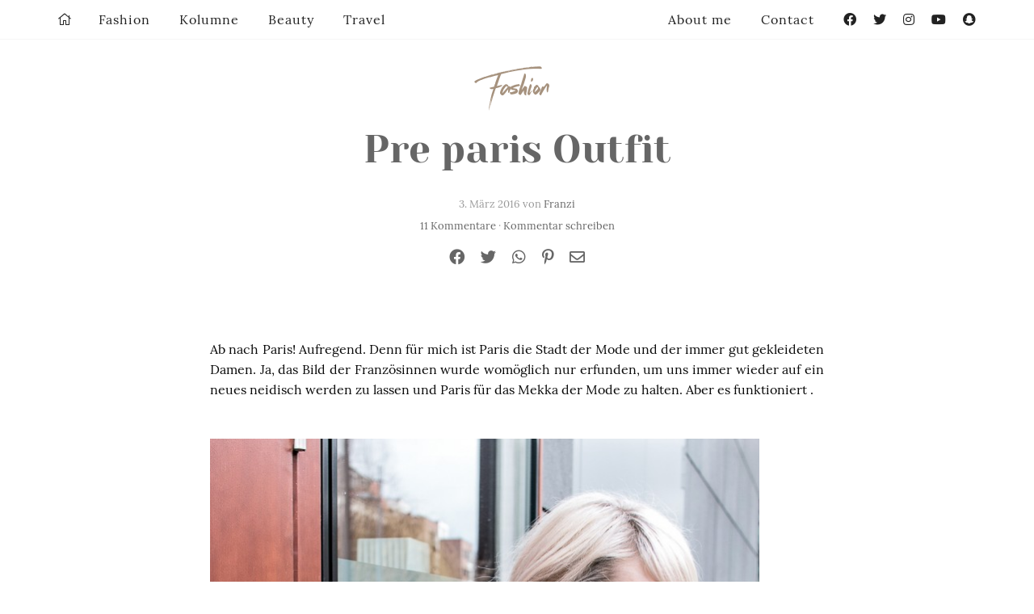

--- FILE ---
content_type: text/html; charset=UTF-8
request_url: https://zukkermaedchen.de/2016/03/pre-paris-outfit.html/
body_size: 34388
content:
<!DOCTYPE html>
<!--[if IE 9]><html class="lt-ie10 no-js" lang="en" > <![endif]-->
<html class="no-js" lang="de" >
<head>
  <meta charset="utf-8">
  <meta http-equiv="X-UA-Compatible" content="IE=edge">
  <link rel="profile" href="http://gmpg.org/xfn/11" />
  <meta name="viewport" content="width=device-width">
  <meta name='robots' content='index, follow, max-image-preview:large, max-snippet:-1, max-video-preview:-1' />
	<style>img:is([sizes="auto" i], [sizes^="auto," i]) { contain-intrinsic-size: 3000px 1500px }</style>
	
	<!-- This site is optimized with the Yoast SEO plugin v24.9 - https://yoast.com/wordpress/plugins/seo/ -->
	<title>Pre paris Outfit - Zukkermädchen</title><style id="rocket-critical-css">#navigation-large .menu>li.menu-item-has-children>a:after{display:inline-block;font-family:FontAwesome;font-feature-settings:normal;font-kerning:auto;font-language-override:normal;font-size:inherit;font-size-adjust:none;font-stretch:normal;font-style:normal;font-synthesis:weight style;font-variant:normal;font-weight:normal;line-height:1;text-rendering:auto;transform:translate(0px,0px)}.offcanvas .menu-item{-webkit-touch-callout:none}@font-face{font-family:'Imogen Agnes';font-style:normal;font-weight:400;src:url(https://zukkermaedchen.de/wp-content/themes/zukker-2020-by-ohfuchs/assets/fonts/ImogenAgnes/ImogenAgnes.eot);src:local("Imogen Agnes"),local("Imogen-Agnes"),url(https://zukkermaedchen.de/wp-content/themes/zukker-2020-by-ohfuchs/assets/fonts/ImogenAgnes/ImogenAgnes.eot?#iefix) format("embedded-opentype"),url(https://zukkermaedchen.de/wp-content/themes/zukker-2020-by-ohfuchs/assets/fonts/ImogenAgnes/ImogenAgnes.woff) format("woff"),url(https://zukkermaedchen.de/wp-content/themes/zukker-2020-by-ohfuchs/assets/fonts/ImogenAgnes/ImogenAgnes.ttf) format("truetype"),url(https://zukkermaedchen.de/wp-content/themes/zukker-2020-by-ohfuchs/assets/fonts/ImogenAgnes/ImogenAgnes.svg#ImogenAgnes) format("svg")}@font-face{font-family:'Yeseva One';font-style:normal;font-weight:400;src:url(https://zukkermaedchen.de/wp-content/themes/zukker-2020-by-ohfuchs/assets/fonts/YesevaOne/yeseva-one-v14-latin-regular.eot);src:local("Yeseva One Regular"),local("YesevaOne-Regular"),url(https://zukkermaedchen.de/wp-content/themes/zukker-2020-by-ohfuchs/assets/fonts/YesevaOne/yeseva-one-v14-latin-regular.eot?#iefix) format("embedded-opentype"),url(https://zukkermaedchen.de/wp-content/themes/zukker-2020-by-ohfuchs/assets/fonts/YesevaOne/yeseva-one-v14-latin-regular.woff2) format("woff2"),url(https://zukkermaedchen.de/wp-content/themes/zukker-2020-by-ohfuchs/assets/fonts/YesevaOne/yeseva-one-v14-latin-regular.woff) format("woff"),url(https://zukkermaedchen.de/wp-content/themes/zukker-2020-by-ohfuchs/assets/fonts/YesevaOne/yeseva-one-v14-latin-regular.ttf) format("truetype"),url(https://zukkermaedchen.de/wp-content/themes/zukker-2020-by-ohfuchs/assets/fonts/YesevaOne/yeseva-one-v14-latin-regular.svg#YesevaOne) format("svg")}@font-face{font-family:'Lora';font-style:normal;font-weight:400;src:url(https://zukkermaedchen.de/wp-content/themes/zukker-2020-by-ohfuchs/assets/fonts/Lora/lora-v14-latin-regular.eot);src:local("Lora Regular"),local("Lora-Regular"),url(https://zukkermaedchen.de/wp-content/themes/zukker-2020-by-ohfuchs/assets/fonts/Lora/lora-v14-latin-regular.eot?#iefix) format("embedded-opentype"),url(https://zukkermaedchen.de/wp-content/themes/zukker-2020-by-ohfuchs/assets/fonts/Lora/lora-v14-latin-regular.woff2) format("woff2"),url(https://zukkermaedchen.de/wp-content/themes/zukker-2020-by-ohfuchs/assets/fonts/Lora/lora-v14-latin-regular.woff) format("woff"),url(https://zukkermaedchen.de/wp-content/themes/zukker-2020-by-ohfuchs/assets/fonts/Lora/lora-v14-latin-regular.ttf) format("truetype"),url(https://zukkermaedchen.de/wp-content/themes/zukker-2020-by-ohfuchs/assets/fonts/Lora/lora-v14-latin-regular.svg#Lora) format("svg")}@font-face{font-family:'Lora';font-style:italic;font-weight:400;src:url(https://zukkermaedchen.de/wp-content/themes/zukker-2020-by-ohfuchs/assets/fonts/Lora/lora-v14-latin-italic.eot);src:local("Lora Italic"),local("Lora-Italic"),url(https://zukkermaedchen.de/wp-content/themes/zukker-2020-by-ohfuchs/assets/fonts/Lora/lora-v14-latin-italic.eot?#iefix) format("embedded-opentype"),url(https://zukkermaedchen.de/wp-content/themes/zukker-2020-by-ohfuchs/assets/fonts/Lora/lora-v14-latin-italic.woff2) format("woff2"),url(https://zukkermaedchen.de/wp-content/themes/zukker-2020-by-ohfuchs/assets/fonts/Lora/lora-v14-latin-italic.woff) format("woff"),url(https://zukkermaedchen.de/wp-content/themes/zukker-2020-by-ohfuchs/assets/fonts/Lora/lora-v14-latin-italic.ttf) format("truetype"),url(https://zukkermaedchen.de/wp-content/themes/zukker-2020-by-ohfuchs/assets/fonts/Lora/lora-v14-latin-italic.svg#Lora) format("svg")}@font-face{font-family:'Lora';font-style:normal;font-weight:700;src:url(https://zukkermaedchen.de/wp-content/themes/zukker-2020-by-ohfuchs/assets/fonts/Lora/lora-v14-latin-700.eot);src:local("Lora Bold"),local("Lora-Bold"),url(https://zukkermaedchen.de/wp-content/themes/zukker-2020-by-ohfuchs/assets/fonts/Lora/lora-v14-latin-700.eot?#iefix) format("embedded-opentype"),url(https://zukkermaedchen.de/wp-content/themes/zukker-2020-by-ohfuchs/assets/fonts/Lora/lora-v14-latin-700.woff2) format("woff2"),url(https://zukkermaedchen.de/wp-content/themes/zukker-2020-by-ohfuchs/assets/fonts/Lora/lora-v14-latin-700.woff) format("woff"),url(https://zukkermaedchen.de/wp-content/themes/zukker-2020-by-ohfuchs/assets/fonts/Lora/lora-v14-latin-700.ttf) format("truetype"),url(https://zukkermaedchen.de/wp-content/themes/zukker-2020-by-ohfuchs/assets/fonts/Lora/lora-v14-latin-700.svg#Lora) format("svg")}@font-face{font-family:'Lora';font-style:italic;font-weight:700;src:url(https://zukkermaedchen.de/wp-content/themes/zukker-2020-by-ohfuchs/assets/fonts/Lora/lora-v14-latin-700italic.eot);src:local("Lora Bold Italic"),local("Lora-BoldItalic"),url(https://zukkermaedchen.de/wp-content/themes/zukker-2020-by-ohfuchs/assets/fonts/Lora/lora-v14-latin-700italic.eot?#iefix) format("embedded-opentype"),url(https://zukkermaedchen.de/wp-content/themes/zukker-2020-by-ohfuchs/assets/fonts/Lora/lora-v14-latin-700italic.woff2) format("woff2"),url(https://zukkermaedchen.de/wp-content/themes/zukker-2020-by-ohfuchs/assets/fonts/Lora/lora-v14-latin-700italic.woff) format("woff"),url(https://zukkermaedchen.de/wp-content/themes/zukker-2020-by-ohfuchs/assets/fonts/Lora/lora-v14-latin-700italic.ttf) format("truetype"),url(https://zukkermaedchen.de/wp-content/themes/zukker-2020-by-ohfuchs/assets/fonts/Lora/lora-v14-latin-700italic.svg#Lora) format("svg")}html{font-family:sans-serif;-ms-text-size-adjust:100%;-webkit-text-size-adjust:100%}body{margin:0}article,header,main,nav,section{display:block}a{background-color:transparent}h1{font-size:2em;margin:0.67em 0}img{border:0}svg:not(:root){overflow:hidden}input{color:inherit;font:inherit;margin:0}input::-moz-focus-inner{border:0;padding:0}input{line-height:normal}input[type=search]{-webkit-appearance:textfield;-moz-box-sizing:content-box;-webkit-box-sizing:content-box;box-sizing:content-box}input[type=search]::-webkit-search-cancel-button,input[type=search]::-webkit-search-decoration{-webkit-appearance:none}.pt{padding-top:1.5rem}.pb{padding-bottom:1.5rem}.mt{margin-top:1.5rem}.mb{margin-bottom:1.5rem}@media print,screen and (min-width:40em){.pt{padding-top:2rem}.pb{padding-bottom:2rem}.mt{margin-top:2rem}.mb{margin-bottom:2rem}}.small:not(.button){font-size:0.9em}html{line-height:1.15;-webkit-text-size-adjust:100%}body{margin:0}h1{font-size:2em;margin:0.67em 0}a{background-color:transparent}img{border-style:none}input{font-family:inherit;font-size:100%;line-height:1.15;margin:0}input{overflow:visible}[type=search]{-webkit-appearance:textfield;outline-offset:-2px}[type=search]::-webkit-search-decoration{-webkit-appearance:none}::-webkit-file-upload-button{-webkit-appearance:button;font:inherit}html{box-sizing:border-box;font-size:100%}*,:after,:before{box-sizing:inherit}body{margin:0;padding:0;background:#ffffff;font-family:"Lora",Georgia,Cambria,"Times New Roman",Times,serif;font-weight:normal;line-height:1.5;color:#0a0a0a;-webkit-font-smoothing:antialiased;-moz-osx-font-smoothing:grayscale}img{display:inline-block;vertical-align:middle;max-width:100%;height:auto;-ms-interpolation-mode:bicubic}input{font-family:inherit}.grid-container{padding-right:0.625rem;padding-left:0.625rem;max-width:75rem;margin-left:auto;margin-right:auto}@media print,screen and (min-width:40em){.grid-container{padding-right:0.9375rem;padding-left:0.9375rem}}.grid-x{display:flex;flex-flow:row wrap}.cell{flex:0 0 auto;min-height:0px;min-width:0px;width:100%}.cell.auto{flex:1 1 0px}.grid-x>.auto{width:auto}.grid-x>.small-2,.grid-x>.small-10{flex-basis:auto}.grid-x>.small-2,.grid-x>.small-10{flex:0 0 auto}.grid-x>.small-2{width:16.66667%}.grid-x>.small-10{width:83.33333%}.small-2{width:16.66667%}.small-10{width:83.33333%}div,form,h1,h4,li,p,ul{margin:0;padding:0}p{margin-bottom:1rem;font-size:inherit;line-height:1.6;text-rendering:optimizeLegibility}i{font-style:italic;line-height:inherit}h1,h4{font-family:"Yeseva One","Lora",Georgia,Cambria,"Times New Roman",Times,serif;font-style:normal;font-weight:normal;color:inherit;text-rendering:optimizeLegibility}h1{font-size:2rem;line-height:1.4;margin-top:0;margin-bottom:0.5rem}h4{font-size:1.25rem;line-height:1.4;margin-top:0;margin-bottom:0.5rem}@media print,screen and (min-width:40em){h1{font-size:2.375rem}h4{font-size:1.25rem}}a{line-height:inherit;color:#666666;text-decoration:none}ul{margin-bottom:1rem;list-style-position:outside;line-height:1.6}li{font-size:inherit}ul{margin-left:1.25rem;list-style-type:disc}ul ul{margin-left:1.25rem;margin-bottom:0}.text-right{text-align:right}.text-center{text-align:center}[type=search]{display:block;box-sizing:border-box;width:100%;height:2.4375rem;margin:0 0 1rem;padding:0.5rem;border:1px solid #cacaca;border-radius:0;background-color:#ffffff;box-shadow:inset 0 1px 2px rgba(10,10,10,0.1);font-family:inherit;font-size:1rem;font-weight:normal;line-height:1.5;color:#0a0a0a;appearance:none}input[type=search]{box-sizing:border-box}::placeholder{color:#cacaca}@media print,screen and (min-width:64em){.hide-for-large{display:none!important}}@media screen and (max-width:63.99875em){.show-for-large{display:none!important}}body{overflow-x:hidden}#sb-site{width:100%;margin:auto;position:relative;overflow:hidden}.fixedbar{position:fixed;left:0;right:0;width:100%;transform:translateY(0)}.fixedbar.fb-top{z-index:9999;top:0}#navigation-small{-webkit-touch-callout:none;z-index:600;position:fixed;top:0;right:0;color:#222;overflow:hidden}#navigation-small .mn-toggle{padding:1rem;font-size:2rem;line-height:1em}#navigation-small #hexbutton{width:3rem;height:3rem;transform:rotate(0deg);opacity:1}#navigation-small #hexbutton .hex{fill:white}#navigation-small #hexbutton .burger{fill:#666}#navigation-large{position:relative}#navigation-large{color:#222;background-color:#ffffff;border-bottom:thin solid #f6f6f6}#navigation-large .menu>li.menu-item-has-children{position:relative}#navigation-large .menu>li.menu-item-has-children>a{z-index:9999;position:relative}#navigation-large .menu .sub-menu{z-index:9899;transform:translate3d(0,-1rem,0);opacity:0;visibility:hidden;position:absolute;top:100%;left:0;min-width:100%;width:200px;padding:0;margin:0}#navigation-large .menu{padding:0;margin:0;list-style-type:none}#navigation-large .menu a{font-size:1rem;letter-spacing:1px;font-family:"Lora","Helvetica Neue",Helvetica,Roboto,Arial,sans-serif;font-weight:400;display:block;color:#222;padding:1em}#navigation-large .menu li{list-style-type:none}#navigation-large .menu>li{display:inline-block}#navigation-large .menu>li>a{line-height:1em}#navigation-large .menu>li.menu-item-has-children{position:relative}#navigation-large .menu>li.menu-item-has-children>a{padding-right:1.7rem!important}#navigation-large .menu>li.menu-item-has-children>a:after{content:"";margin-left:.5em}#navigation-large .menu .sub-menu{background-color:#eee;box-shadow:0 2px 2px 0 rgba(0,0,0,0.15);line-height:1.4em}#navigation-large .menu .sub-menu>li+li{border-top:thin solid #f6f6f6}#navigation-large .menu .sub-menu>li>a:first-child{padding-top:.5rem}#navigation-large .menu .sub-menu>li>a:last-child{padding-bottom:.5rem}.offcanvas{-webkit-touch-callout:none;z-index:700;position:fixed;top:0;left:0;right:0;bottom:0;visibility:hidden}.oc-content{z-index:750;position:absolute;top:0;bottom:0;height:100%;width:20rem;max-width:100%;overflow:hidden}.oc-right .oc-content{right:0;transform:translateX(100%)}.oc-bg-close{z-index:705;position:absolute;top:0;left:0;bottom:0;height:100%;width:100%;opacity:0}.oc-scrollbar-helper{position:absolute;top:0;left:0;bottom:0;height:100%;width:100%;overflow:auto;box-sizing:content-box;padding-right:18px}.offcanvas{background-color:white}.offcanvas .menu,.offcanvas .sub-menu{background-color:rgba(255,255,255,0.1);box-sizing:border-box;list-style-type:none;margin:0;padding:0;line-height:1rem;font-size:1rem;font-family:"Lora",Georgia,Cambria,"Times New Roman",Times,serif}.offcanvas .menu-item{margin:0;padding:0;display:block;position:relative}.offcanvas .menu-item a,.offcanvas .menu-item a:link{display:block;color:#333;padding:1.25rem;border-bottom:thin solid white}.offcanvas .sub-menu{background-color:white;max-height:0;overflow:hidden}.offcanvas .sub-menu .menu-item{transform:translateY(-20%);opacity:0}.offcanvas{background-color:rgba(255,255,255,0)}.offcanvas .oc-bg-close{background-color:rgba(255,255,255,0.35)}.offcanvas .oc-content{background-color:rgba(255,255,255,0.95);color:#666}.offcanvas .oc-controls:after{content:"";display:table;clear:both}.offcanvas .oc-controls a{display:inline-block;color:#999;padding:1rem;font-size:1.5rem;line-height:1em}.offcanvas .oc-controls a span{display:inline-block;margin-right:1em;text-transform:uppercase;font-size:.9rem}.offcanvas .oc-controls a.mn-toggle{float:right}.offcanvas .oc-search{border-bottom:thin solid rgba(255,255,255,0.2);padding:1rem}.offcanvas .oc-search form{padding:0;margin:0}.offcanvas .oc-search form input{border-radius:5px;background-color:#eee;border:#222;font-size:.8rem;margin-bottom:0}.offcanvas .oc-search form .search-submit{font-size:1.5rem;color:#333}#main-top-bar{z-index:600}.the-post{margin:1rem}@media print,screen and (min-width:64em){.the-post .slim{max-width:760px;margin:auto}}.the-post header h1{max-width:550px;display:block;margin:auto}@media print,screen and (min-width:64em){.the-post header h1{font-size:3rem}}.the-post header .meta{margin-top:1.5rem;font-size:small;color:#999}.the-post header .meta p{margin:.5em}.the-post .the-single-category{font-family:"Imogen Agnes","Lora",Georgia,Cambria,"Times New Roman",Times,serif;font-size:4.5rem;line-height:2rem;color:#A6927E;display:block;margin-bottom:1.5rem}@media print,screen and (max-width:39.99875em){.the-post .the-single-category{font-size:3.5rem;margin-top:3rem}}ol.commentlist .says{display:none}ol.commentlist .avatar{border-radius:50%;width:3rem;height:3rem}@media print,screen and (min-width:40em){ol.commentlist .avatar{display:inline-block;width:3.75rem;height:3.75rem}}.search-form{display:block;margin:1rem 0}.search-form input{border-radius:1.2em;background-color:#f0f0f0}.entry{font-size:1rem;line-height:1.5rem}.entry img{max-width:100%!important}.entry>:first-child{margin-top:0!important}.entry h4{color:#666666}.entry h4,.entry p:not(.img-wrap){padding:0;margin:2rem 0}@media print,screen and (min-width:40em){.entry h4,.entry p:not(.img-wrap){margin:2rem 0}}@media screen and (min-width:75em){.entry h4,.entry p:not(.img-wrap){margin:3rem 0}}.share-bar{background-color:white}.share-bar a{display:inline-block;padding:.5rem;font-size:1.2rem}.fa,.fab,.fal,.far{-moz-osx-font-smoothing:grayscale;-webkit-font-smoothing:antialiased;display:inline-block;font-style:normal;font-variant:normal;text-rendering:auto;line-height:1}.fa-arrow-right:before{content:"\f061"}.fa-envelope:before{content:"\f0e0"}.fa-facebook:before{content:"\f09a"}.fa-home:before{content:"\f015"}.fa-instagram:before{content:"\f16d"}.fa-pinterest-p:before{content:"\f231"}.fa-search:before{content:"\f002"}.fa-snapchat:before{content:"\f2ab"}.fa-twitter:before{content:"\f099"}.fa-whatsapp:before{content:"\f232"}.fa-youtube:before{content:"\f167"}@font-face{font-family:"Font Awesome 5 Brands";font-style:normal;font-weight:400;font-display:auto;src:url(https://zukkermaedchen.de/wp-content/plugins/ohfuchs-plugin-tools/resources/fontawesome-pro-5/webfonts/fa-brands-400.eot);src:url(https://zukkermaedchen.de/wp-content/plugins/ohfuchs-plugin-tools/resources/fontawesome-pro-5/webfonts/fa-brands-400.eot?#iefix) format("embedded-opentype"),url(https://zukkermaedchen.de/wp-content/plugins/ohfuchs-plugin-tools/resources/fontawesome-pro-5/webfonts/fa-brands-400.woff2) format("woff2"),url(https://zukkermaedchen.de/wp-content/plugins/ohfuchs-plugin-tools/resources/fontawesome-pro-5/webfonts/fa-brands-400.woff) format("woff"),url(https://zukkermaedchen.de/wp-content/plugins/ohfuchs-plugin-tools/resources/fontawesome-pro-5/webfonts/fa-brands-400.ttf) format("truetype"),url(https://zukkermaedchen.de/wp-content/plugins/ohfuchs-plugin-tools/resources/fontawesome-pro-5/webfonts/fa-brands-400.svg#fontawesome) format("svg")}.fab{font-family:"Font Awesome 5 Brands";font-weight:400}@font-face{font-family:"Font Awesome 5 Pro";font-style:normal;font-weight:300;font-display:auto;src:url(https://zukkermaedchen.de/wp-content/plugins/ohfuchs-plugin-tools/resources/fontawesome-pro-5/webfonts/fa-light-300.eot);src:url(https://zukkermaedchen.de/wp-content/plugins/ohfuchs-plugin-tools/resources/fontawesome-pro-5/webfonts/fa-light-300.eot?#iefix) format("embedded-opentype"),url(https://zukkermaedchen.de/wp-content/plugins/ohfuchs-plugin-tools/resources/fontawesome-pro-5/webfonts/fa-light-300.woff2) format("woff2"),url(https://zukkermaedchen.de/wp-content/plugins/ohfuchs-plugin-tools/resources/fontawesome-pro-5/webfonts/fa-light-300.woff) format("woff"),url(https://zukkermaedchen.de/wp-content/plugins/ohfuchs-plugin-tools/resources/fontawesome-pro-5/webfonts/fa-light-300.ttf) format("truetype"),url(https://zukkermaedchen.de/wp-content/plugins/ohfuchs-plugin-tools/resources/fontawesome-pro-5/webfonts/fa-light-300.svg#fontawesome) format("svg")}.fal{font-weight:300}@font-face{font-family:"Font Awesome 5 Pro";font-style:normal;font-weight:400;font-display:auto;src:url(https://zukkermaedchen.de/wp-content/plugins/ohfuchs-plugin-tools/resources/fontawesome-pro-5/webfonts/fa-regular-400.eot);src:url(https://zukkermaedchen.de/wp-content/plugins/ohfuchs-plugin-tools/resources/fontawesome-pro-5/webfonts/fa-regular-400.eot?#iefix) format("embedded-opentype"),url(https://zukkermaedchen.de/wp-content/plugins/ohfuchs-plugin-tools/resources/fontawesome-pro-5/webfonts/fa-regular-400.woff2) format("woff2"),url(https://zukkermaedchen.de/wp-content/plugins/ohfuchs-plugin-tools/resources/fontawesome-pro-5/webfonts/fa-regular-400.woff) format("woff"),url(https://zukkermaedchen.de/wp-content/plugins/ohfuchs-plugin-tools/resources/fontawesome-pro-5/webfonts/fa-regular-400.ttf) format("truetype"),url(https://zukkermaedchen.de/wp-content/plugins/ohfuchs-plugin-tools/resources/fontawesome-pro-5/webfonts/fa-regular-400.svg#fontawesome) format("svg")}.fal,.far{font-family:"Font Awesome 5 Pro"}.far{font-weight:400}@font-face{font-family:"Font Awesome 5 Pro";font-style:normal;font-weight:900;font-display:auto;src:url(https://zukkermaedchen.de/wp-content/plugins/ohfuchs-plugin-tools/resources/fontawesome-pro-5/webfonts/fa-solid-900.eot);src:url(https://zukkermaedchen.de/wp-content/plugins/ohfuchs-plugin-tools/resources/fontawesome-pro-5/webfonts/fa-solid-900.eot?#iefix) format("embedded-opentype"),url(https://zukkermaedchen.de/wp-content/plugins/ohfuchs-plugin-tools/resources/fontawesome-pro-5/webfonts/fa-solid-900.woff2) format("woff2"),url(https://zukkermaedchen.de/wp-content/plugins/ohfuchs-plugin-tools/resources/fontawesome-pro-5/webfonts/fa-solid-900.woff) format("woff"),url(https://zukkermaedchen.de/wp-content/plugins/ohfuchs-plugin-tools/resources/fontawesome-pro-5/webfonts/fa-solid-900.ttf) format("truetype"),url(https://zukkermaedchen.de/wp-content/plugins/ohfuchs-plugin-tools/resources/fontawesome-pro-5/webfonts/fa-solid-900.svg#fontawesome) format("svg")}.fa{font-family:"Font Awesome 5 Pro";font-weight:900}</style>
	<link rel="canonical" href="https://zukkermaedchen.de/2016/03/pre-paris-outfit.html/" />
	<meta property="og:locale" content="de_DE" />
	<meta property="og:type" content="article" />
	<meta property="og:title" content="Pre paris Outfit - Zukkermädchen" />
	<meta property="og:description" content="Ab nach Paris! Aufregend. Denn für mich ist Paris die Stadt der Mode und der immer gut gekleideten Damen. Ja, das Bild der Französinnen wurde womöglich nur erfunden, um uns immer wieder auf ein neues neidisch werden zu lassen und Paris für das Mekka der Mode zu halten. Aber es funktioniert . Pre Paris OOTD [&hellip;]" />
	<meta property="og:url" content="https://zukkermaedchen.de/2016/03/pre-paris-outfit.html/" />
	<meta property="og:site_name" content="Zukkermädchen" />
	<meta property="article:author" content="https://www.facebook.com/pages/Zukkermaedchen-Blog/153665994678565?ref=hl" />
	<meta property="article:published_time" content="2016-03-03T09:46:38+00:00" />
	<meta property="article:modified_time" content="2016-03-03T09:51:34+00:00" />
	<meta property="og:image" content="http://zukkermaedchen.de/wp-content/uploads/2016/03/Pre-paris-Outfit.jpg" />
	<meta name="author" content="Franzi" />
	<meta name="twitter:label1" content="Verfasst von" />
	<meta name="twitter:data1" content="Franzi" />
	<meta name="twitter:label2" content="Geschätzte Lesezeit" />
	<meta name="twitter:data2" content="2 Minuten" />
	<script type="application/ld+json" class="yoast-schema-graph">{"@context":"https://schema.org","@graph":[{"@type":"WebPage","@id":"https://zukkermaedchen.de/2016/03/pre-paris-outfit.html/","url":"https://zukkermaedchen.de/2016/03/pre-paris-outfit.html/","name":"Pre paris Outfit - Zukkermädchen","isPartOf":{"@id":"https://zukkermaedchen.de/#website"},"primaryImageOfPage":{"@id":"https://zukkermaedchen.de/2016/03/pre-paris-outfit.html/#primaryimage"},"image":{"@id":"https://zukkermaedchen.de/2016/03/pre-paris-outfit.html/#primaryimage"},"thumbnailUrl":"http://zukkermaedchen.de/wp-content/uploads/2016/03/Pre-paris-Outfit.jpg","datePublished":"2016-03-03T09:46:38+00:00","dateModified":"2016-03-03T09:51:34+00:00","author":{"@id":"https://zukkermaedchen.de/#/schema/person/36f01377bdc410d1f62a6a257b2f1d12"},"inLanguage":"de","potentialAction":[{"@type":"ReadAction","target":["https://zukkermaedchen.de/2016/03/pre-paris-outfit.html/"]}]},{"@type":"ImageObject","inLanguage":"de","@id":"https://zukkermaedchen.de/2016/03/pre-paris-outfit.html/#primaryimage","url":"http://zukkermaedchen.de/wp-content/uploads/2016/03/Pre-paris-Outfit.jpg","contentUrl":"http://zukkermaedchen.de/wp-content/uploads/2016/03/Pre-paris-Outfit.jpg"},{"@type":"WebSite","@id":"https://zukkermaedchen.de/#website","url":"https://zukkermaedchen.de/","name":"Zukkermädchen","description":"Mode-und Lifestyleblog","potentialAction":[{"@type":"SearchAction","target":{"@type":"EntryPoint","urlTemplate":"https://zukkermaedchen.de/?s={search_term_string}"},"query-input":{"@type":"PropertyValueSpecification","valueRequired":true,"valueName":"search_term_string"}}],"inLanguage":"de"},{"@type":"Person","@id":"https://zukkermaedchen.de/#/schema/person/36f01377bdc410d1f62a6a257b2f1d12","name":"Franzi","image":{"@type":"ImageObject","inLanguage":"de","@id":"https://zukkermaedchen.de/#/schema/person/image/","url":"https://secure.gravatar.com/avatar/5f97825697f7e35c9b78eef144a4033bc9582c3ef21ec40d214acb43f7581781?s=96&d=mm&r=g","contentUrl":"https://secure.gravatar.com/avatar/5f97825697f7e35c9b78eef144a4033bc9582c3ef21ec40d214acb43f7581781?s=96&d=mm&r=g","caption":"Franzi"},"sameAs":["http://www.zukkermaedchen.de","https://www.facebook.com/pages/Zukkermaedchen-Blog/153665994678565?ref=hl","https://instagram.com/zukkerme/","https://x.com/https://twitter.com/zukkermeBlog"],"url":"https://zukkermaedchen.de/author/franzi/"}]}</script>
	<!-- / Yoast SEO plugin. -->


<link rel='dns-prefetch' href='//platform-api.sharethis.com' />
<link rel='dns-prefetch' href='//stats.wp.com' />

<link rel="alternate" type="application/rss+xml" title="Zukkermädchen &raquo; Pre paris Outfit-Kommentar-Feed" href="https://zukkermaedchen.de/2016/03/pre-paris-outfit.html/feed/" />
<link rel='preload'  href='https://zukkermaedchen.de/wp-content/plugins/instagram-feed/css/sbi-styles.min.css?ver=6.10.0' data-rocket-async="style" as="style" onload="this.onload=null;this.rel='stylesheet'" onerror="this.removeAttribute('data-rocket-async')"  type='text/css' media='all' />
<link rel='preload'  href='https://zukkermaedchen.de/wp-includes/css/dist/block-library/style.min.css?ver=6.8.3' data-rocket-async="style" as="style" onload="this.onload=null;this.rel='stylesheet'" onerror="this.removeAttribute('data-rocket-async')"  type='text/css' media='all' />
<style id='classic-theme-styles-inline-css' type='text/css'>
/*! This file is auto-generated */
.wp-block-button__link{color:#fff;background-color:#32373c;border-radius:9999px;box-shadow:none;text-decoration:none;padding:calc(.667em + 2px) calc(1.333em + 2px);font-size:1.125em}.wp-block-file__button{background:#32373c;color:#fff;text-decoration:none}
</style>
<link rel='preload'  href='https://zukkermaedchen.de/wp-includes/js/mediaelement/mediaelementplayer-legacy.min.css?ver=4.2.17' data-rocket-async="style" as="style" onload="this.onload=null;this.rel='stylesheet'" onerror="this.removeAttribute('data-rocket-async')"  type='text/css' media='all' />
<link rel='preload'  href='https://zukkermaedchen.de/wp-includes/js/mediaelement/wp-mediaelement.min.css?ver=6.8.3' data-rocket-async="style" as="style" onload="this.onload=null;this.rel='stylesheet'" onerror="this.removeAttribute('data-rocket-async')"  type='text/css' media='all' />
<style id='jetpack-sharing-buttons-style-inline-css' type='text/css'>
.jetpack-sharing-buttons__services-list{display:flex;flex-direction:row;flex-wrap:wrap;gap:0;list-style-type:none;margin:5px;padding:0}.jetpack-sharing-buttons__services-list.has-small-icon-size{font-size:12px}.jetpack-sharing-buttons__services-list.has-normal-icon-size{font-size:16px}.jetpack-sharing-buttons__services-list.has-large-icon-size{font-size:24px}.jetpack-sharing-buttons__services-list.has-huge-icon-size{font-size:36px}@media print{.jetpack-sharing-buttons__services-list{display:none!important}}.editor-styles-wrapper .wp-block-jetpack-sharing-buttons{gap:0;padding-inline-start:0}ul.jetpack-sharing-buttons__services-list.has-background{padding:1.25em 2.375em}
</style>
<style id='global-styles-inline-css' type='text/css'>
:root{--wp--preset--aspect-ratio--square: 1;--wp--preset--aspect-ratio--4-3: 4/3;--wp--preset--aspect-ratio--3-4: 3/4;--wp--preset--aspect-ratio--3-2: 3/2;--wp--preset--aspect-ratio--2-3: 2/3;--wp--preset--aspect-ratio--16-9: 16/9;--wp--preset--aspect-ratio--9-16: 9/16;--wp--preset--color--black: #000000;--wp--preset--color--cyan-bluish-gray: #abb8c3;--wp--preset--color--white: #ffffff;--wp--preset--color--pale-pink: #f78da7;--wp--preset--color--vivid-red: #cf2e2e;--wp--preset--color--luminous-vivid-orange: #ff6900;--wp--preset--color--luminous-vivid-amber: #fcb900;--wp--preset--color--light-green-cyan: #7bdcb5;--wp--preset--color--vivid-green-cyan: #00d084;--wp--preset--color--pale-cyan-blue: #8ed1fc;--wp--preset--color--vivid-cyan-blue: #0693e3;--wp--preset--color--vivid-purple: #9b51e0;--wp--preset--gradient--vivid-cyan-blue-to-vivid-purple: linear-gradient(135deg,rgba(6,147,227,1) 0%,rgb(155,81,224) 100%);--wp--preset--gradient--light-green-cyan-to-vivid-green-cyan: linear-gradient(135deg,rgb(122,220,180) 0%,rgb(0,208,130) 100%);--wp--preset--gradient--luminous-vivid-amber-to-luminous-vivid-orange: linear-gradient(135deg,rgba(252,185,0,1) 0%,rgba(255,105,0,1) 100%);--wp--preset--gradient--luminous-vivid-orange-to-vivid-red: linear-gradient(135deg,rgba(255,105,0,1) 0%,rgb(207,46,46) 100%);--wp--preset--gradient--very-light-gray-to-cyan-bluish-gray: linear-gradient(135deg,rgb(238,238,238) 0%,rgb(169,184,195) 100%);--wp--preset--gradient--cool-to-warm-spectrum: linear-gradient(135deg,rgb(74,234,220) 0%,rgb(151,120,209) 20%,rgb(207,42,186) 40%,rgb(238,44,130) 60%,rgb(251,105,98) 80%,rgb(254,248,76) 100%);--wp--preset--gradient--blush-light-purple: linear-gradient(135deg,rgb(255,206,236) 0%,rgb(152,150,240) 100%);--wp--preset--gradient--blush-bordeaux: linear-gradient(135deg,rgb(254,205,165) 0%,rgb(254,45,45) 50%,rgb(107,0,62) 100%);--wp--preset--gradient--luminous-dusk: linear-gradient(135deg,rgb(255,203,112) 0%,rgb(199,81,192) 50%,rgb(65,88,208) 100%);--wp--preset--gradient--pale-ocean: linear-gradient(135deg,rgb(255,245,203) 0%,rgb(182,227,212) 50%,rgb(51,167,181) 100%);--wp--preset--gradient--electric-grass: linear-gradient(135deg,rgb(202,248,128) 0%,rgb(113,206,126) 100%);--wp--preset--gradient--midnight: linear-gradient(135deg,rgb(2,3,129) 0%,rgb(40,116,252) 100%);--wp--preset--font-size--small: 13px;--wp--preset--font-size--medium: 20px;--wp--preset--font-size--large: 36px;--wp--preset--font-size--x-large: 42px;--wp--preset--spacing--20: 0.44rem;--wp--preset--spacing--30: 0.67rem;--wp--preset--spacing--40: 1rem;--wp--preset--spacing--50: 1.5rem;--wp--preset--spacing--60: 2.25rem;--wp--preset--spacing--70: 3.38rem;--wp--preset--spacing--80: 5.06rem;--wp--preset--shadow--natural: 6px 6px 9px rgba(0, 0, 0, 0.2);--wp--preset--shadow--deep: 12px 12px 50px rgba(0, 0, 0, 0.4);--wp--preset--shadow--sharp: 6px 6px 0px rgba(0, 0, 0, 0.2);--wp--preset--shadow--outlined: 6px 6px 0px -3px rgba(255, 255, 255, 1), 6px 6px rgba(0, 0, 0, 1);--wp--preset--shadow--crisp: 6px 6px 0px rgba(0, 0, 0, 1);}:where(.is-layout-flex){gap: 0.5em;}:where(.is-layout-grid){gap: 0.5em;}body .is-layout-flex{display: flex;}.is-layout-flex{flex-wrap: wrap;align-items: center;}.is-layout-flex > :is(*, div){margin: 0;}body .is-layout-grid{display: grid;}.is-layout-grid > :is(*, div){margin: 0;}:where(.wp-block-columns.is-layout-flex){gap: 2em;}:where(.wp-block-columns.is-layout-grid){gap: 2em;}:where(.wp-block-post-template.is-layout-flex){gap: 1.25em;}:where(.wp-block-post-template.is-layout-grid){gap: 1.25em;}.has-black-color{color: var(--wp--preset--color--black) !important;}.has-cyan-bluish-gray-color{color: var(--wp--preset--color--cyan-bluish-gray) !important;}.has-white-color{color: var(--wp--preset--color--white) !important;}.has-pale-pink-color{color: var(--wp--preset--color--pale-pink) !important;}.has-vivid-red-color{color: var(--wp--preset--color--vivid-red) !important;}.has-luminous-vivid-orange-color{color: var(--wp--preset--color--luminous-vivid-orange) !important;}.has-luminous-vivid-amber-color{color: var(--wp--preset--color--luminous-vivid-amber) !important;}.has-light-green-cyan-color{color: var(--wp--preset--color--light-green-cyan) !important;}.has-vivid-green-cyan-color{color: var(--wp--preset--color--vivid-green-cyan) !important;}.has-pale-cyan-blue-color{color: var(--wp--preset--color--pale-cyan-blue) !important;}.has-vivid-cyan-blue-color{color: var(--wp--preset--color--vivid-cyan-blue) !important;}.has-vivid-purple-color{color: var(--wp--preset--color--vivid-purple) !important;}.has-black-background-color{background-color: var(--wp--preset--color--black) !important;}.has-cyan-bluish-gray-background-color{background-color: var(--wp--preset--color--cyan-bluish-gray) !important;}.has-white-background-color{background-color: var(--wp--preset--color--white) !important;}.has-pale-pink-background-color{background-color: var(--wp--preset--color--pale-pink) !important;}.has-vivid-red-background-color{background-color: var(--wp--preset--color--vivid-red) !important;}.has-luminous-vivid-orange-background-color{background-color: var(--wp--preset--color--luminous-vivid-orange) !important;}.has-luminous-vivid-amber-background-color{background-color: var(--wp--preset--color--luminous-vivid-amber) !important;}.has-light-green-cyan-background-color{background-color: var(--wp--preset--color--light-green-cyan) !important;}.has-vivid-green-cyan-background-color{background-color: var(--wp--preset--color--vivid-green-cyan) !important;}.has-pale-cyan-blue-background-color{background-color: var(--wp--preset--color--pale-cyan-blue) !important;}.has-vivid-cyan-blue-background-color{background-color: var(--wp--preset--color--vivid-cyan-blue) !important;}.has-vivid-purple-background-color{background-color: var(--wp--preset--color--vivid-purple) !important;}.has-black-border-color{border-color: var(--wp--preset--color--black) !important;}.has-cyan-bluish-gray-border-color{border-color: var(--wp--preset--color--cyan-bluish-gray) !important;}.has-white-border-color{border-color: var(--wp--preset--color--white) !important;}.has-pale-pink-border-color{border-color: var(--wp--preset--color--pale-pink) !important;}.has-vivid-red-border-color{border-color: var(--wp--preset--color--vivid-red) !important;}.has-luminous-vivid-orange-border-color{border-color: var(--wp--preset--color--luminous-vivid-orange) !important;}.has-luminous-vivid-amber-border-color{border-color: var(--wp--preset--color--luminous-vivid-amber) !important;}.has-light-green-cyan-border-color{border-color: var(--wp--preset--color--light-green-cyan) !important;}.has-vivid-green-cyan-border-color{border-color: var(--wp--preset--color--vivid-green-cyan) !important;}.has-pale-cyan-blue-border-color{border-color: var(--wp--preset--color--pale-cyan-blue) !important;}.has-vivid-cyan-blue-border-color{border-color: var(--wp--preset--color--vivid-cyan-blue) !important;}.has-vivid-purple-border-color{border-color: var(--wp--preset--color--vivid-purple) !important;}.has-vivid-cyan-blue-to-vivid-purple-gradient-background{background: var(--wp--preset--gradient--vivid-cyan-blue-to-vivid-purple) !important;}.has-light-green-cyan-to-vivid-green-cyan-gradient-background{background: var(--wp--preset--gradient--light-green-cyan-to-vivid-green-cyan) !important;}.has-luminous-vivid-amber-to-luminous-vivid-orange-gradient-background{background: var(--wp--preset--gradient--luminous-vivid-amber-to-luminous-vivid-orange) !important;}.has-luminous-vivid-orange-to-vivid-red-gradient-background{background: var(--wp--preset--gradient--luminous-vivid-orange-to-vivid-red) !important;}.has-very-light-gray-to-cyan-bluish-gray-gradient-background{background: var(--wp--preset--gradient--very-light-gray-to-cyan-bluish-gray) !important;}.has-cool-to-warm-spectrum-gradient-background{background: var(--wp--preset--gradient--cool-to-warm-spectrum) !important;}.has-blush-light-purple-gradient-background{background: var(--wp--preset--gradient--blush-light-purple) !important;}.has-blush-bordeaux-gradient-background{background: var(--wp--preset--gradient--blush-bordeaux) !important;}.has-luminous-dusk-gradient-background{background: var(--wp--preset--gradient--luminous-dusk) !important;}.has-pale-ocean-gradient-background{background: var(--wp--preset--gradient--pale-ocean) !important;}.has-electric-grass-gradient-background{background: var(--wp--preset--gradient--electric-grass) !important;}.has-midnight-gradient-background{background: var(--wp--preset--gradient--midnight) !important;}.has-small-font-size{font-size: var(--wp--preset--font-size--small) !important;}.has-medium-font-size{font-size: var(--wp--preset--font-size--medium) !important;}.has-large-font-size{font-size: var(--wp--preset--font-size--large) !important;}.has-x-large-font-size{font-size: var(--wp--preset--font-size--x-large) !important;}
:where(.wp-block-post-template.is-layout-flex){gap: 1.25em;}:where(.wp-block-post-template.is-layout-grid){gap: 1.25em;}
:where(.wp-block-columns.is-layout-flex){gap: 2em;}:where(.wp-block-columns.is-layout-grid){gap: 2em;}
:root :where(.wp-block-pullquote){font-size: 1.5em;line-height: 1.6;}
</style>
<link data-minify="1" rel='preload'  href='https://zukkermaedchen.de/wp-content/cache/min/1/wp-content/themes/zukker-2020-by-ohfuchs/assets/dist/live.min.css?ver=1761337285' data-rocket-async="style" as="style" onload="this.onload=null;this.rel='stylesheet'" onerror="this.removeAttribute('data-rocket-async')"  type='text/css' media='all' />
<link data-minify="1" rel='preload'  href='https://zukkermaedchen.de/wp-content/cache/min/1/wp-content/plugins/ohfuchs-plugin-tools/resources/fontawesome-pro-5/css/all.min.css?ver=1761337285' data-rocket-async="style" as="style" onload="this.onload=null;this.rel='stylesheet'" onerror="this.removeAttribute('data-rocket-async')"  type='text/css' media='all' />
<style id='akismet-widget-style-inline-css' type='text/css'>

			.a-stats {
				--akismet-color-mid-green: #357b49;
				--akismet-color-white: #fff;
				--akismet-color-light-grey: #f6f7f7;

				max-width: 350px;
				width: auto;
			}

			.a-stats * {
				all: unset;
				box-sizing: border-box;
			}

			.a-stats strong {
				font-weight: 600;
			}

			.a-stats a.a-stats__link,
			.a-stats a.a-stats__link:visited,
			.a-stats a.a-stats__link:active {
				background: var(--akismet-color-mid-green);
				border: none;
				box-shadow: none;
				border-radius: 8px;
				color: var(--akismet-color-white);
				cursor: pointer;
				display: block;
				font-family: -apple-system, BlinkMacSystemFont, 'Segoe UI', 'Roboto', 'Oxygen-Sans', 'Ubuntu', 'Cantarell', 'Helvetica Neue', sans-serif;
				font-weight: 500;
				padding: 12px;
				text-align: center;
				text-decoration: none;
				transition: all 0.2s ease;
			}

			/* Extra specificity to deal with TwentyTwentyOne focus style */
			.widget .a-stats a.a-stats__link:focus {
				background: var(--akismet-color-mid-green);
				color: var(--akismet-color-white);
				text-decoration: none;
			}

			.a-stats a.a-stats__link:hover {
				filter: brightness(110%);
				box-shadow: 0 4px 12px rgba(0, 0, 0, 0.06), 0 0 2px rgba(0, 0, 0, 0.16);
			}

			.a-stats .count {
				color: var(--akismet-color-white);
				display: block;
				font-size: 1.5em;
				line-height: 1.4;
				padding: 0 13px;
				white-space: nowrap;
			}
		
</style>
<link data-minify="1" rel='preload'  href='https://zukkermaedchen.de/wp-content/cache/min/1/wp-content/cache/borlabs-cookie/1/borlabs-cookie-1-de.css?ver=1761337285' data-rocket-async="style" as="style" onload="this.onload=null;this.rel='stylesheet'" onerror="this.removeAttribute('data-rocket-async')"  type='text/css' media='all' />
<script type="text/javascript" src="https://zukkermaedchen.de/wp-content/plugins/jquery-manager/assets/js/jquery-3.5.1.min.js" id="jquery-core-js"></script>

<script type="text/javascript" id="ohfuchs-live-js-js-extra">
/* <![CDATA[ */
var ohfuchs = {"async":"https:\/\/zukkermaedchen.de\/wp-content\/themes\/zukker-2020-by-ohfuchs\/assets\/dist\/async.min.js?v=0.0.70","template_directory":"https:\/\/zukkermaedchen.de\/wp-content\/themes\/zukker-2020-by-ohfuchs\/","bloginfo":{"url":"https:\/\/zukkermaedchen.de"},"cond":{"is_single":true,"is_page":false,"is_singular":true,"is_home":false,"is_category":false,"is_archive":false,"is_search":false},"permalink":"https:\/\/zukkermaedchen.de\/2016\/03\/pre-paris-outfit.html\/"};
/* ]]> */
</script>

<script data-no-optimize="1" data-no-minify="1" data-cfasync="false" nowprocket type="text/javascript" src="https://zukkermaedchen.de/wp-content/cache/borlabs-cookie/1/borlabs-cookie-config-de.json.js?ver=3.3.19-35" id="borlabs-cookie-config-js"></script>
<script data-borlabs-cookie-script-blocker-id='googleanalytics' type="text/template" data-borlabs-cookie-script-blocker-src="//platform-api.sharethis.com/js/sharethis.js#source=googleanalytics-wordpress#product=ga&amp;property=5950d8d6a17305001215ae12" id="googleanalytics-platform-sharethis-js"></script>
<link rel="https://api.w.org/" href="https://zukkermaedchen.de/wp-json/" /><link rel="alternate" title="JSON" type="application/json" href="https://zukkermaedchen.de/wp-json/wp/v2/posts/20506" /><link rel="EditURI" type="application/rsd+xml" title="RSD" href="https://zukkermaedchen.de/xmlrpc.php?rsd" />
<meta name="generator" content="WordPress 6.8.3" />
<link rel='shortlink' href='https://zukkermaedchen.de/?p=20506' />
<link rel="alternate" title="oEmbed (JSON)" type="application/json+oembed" href="https://zukkermaedchen.de/wp-json/oembed/1.0/embed?url=https%3A%2F%2Fzukkermaedchen.de%2F2016%2F03%2Fpre-paris-outfit.html%2F" />
<link rel="alternate" title="oEmbed (XML)" type="text/xml+oembed" href="https://zukkermaedchen.de/wp-json/oembed/1.0/embed?url=https%3A%2F%2Fzukkermaedchen.de%2F2016%2F03%2Fpre-paris-outfit.html%2F&#038;format=xml" />
<style type="text/css"> html:not(.js) .js-required, html.js .noscript { display: none; }</style><script type="text/javascript">
	window._wp_rp_static_base_url = 'https://wprp.zemanta.com/static/';
	window._wp_rp_wp_ajax_url = "https://zukkermaedchen.de/wp-admin/admin-ajax.php";
	window._wp_rp_plugin_version = '3.6.4';
	window._wp_rp_post_id = '20506';
	window._wp_rp_num_rel_posts = '4';
	window._wp_rp_thumbnails = true;
	window._wp_rp_post_title = 'Pre+paris+Outfit';
	window._wp_rp_post_tags = ['mode', 'inspiration', 'mir', 'von', 'hat', 'es', 'pari', 'der', 'den', 'espresso', 'da', 'fr', 'und', 'outfit', 'ja', 'caf', 'app'];
	window._wp_rp_promoted_content = true;
</script>
	<style>img#wpstats{display:none}</style>
		<script nowprocket data-borlabs-cookie-script-blocker-ignore>
if ('0' === '1' && ('0' === '1' || '1' === '1')) {
    window['gtag_enable_tcf_support'] = true;
}
window.dataLayer = window.dataLayer || [];
if (typeof gtag !== 'function') {
    function gtag() {
        dataLayer.push(arguments);
    }
}
gtag('set', 'developer_id.dYjRjMm', true);
if ('0' === '1' || '1' === '1') {
    if (window.BorlabsCookieGoogleConsentModeDefaultSet !== true) {
        let getCookieValue = function (name) {
            return document.cookie.match('(^|;)\\s*' + name + '\\s*=\\s*([^;]+)')?.pop() || '';
        };
        let cookieValue = getCookieValue('borlabs-cookie-gcs');
        let consentsFromCookie = {};
        if (cookieValue !== '') {
            consentsFromCookie = JSON.parse(decodeURIComponent(cookieValue));
        }
        let defaultValues = {
            'ad_storage': 'denied',
            'ad_user_data': 'denied',
            'ad_personalization': 'denied',
            'analytics_storage': 'denied',
            'functionality_storage': 'denied',
            'personalization_storage': 'denied',
            'security_storage': 'denied',
            'wait_for_update': 500,
        };
        gtag('consent', 'default', { ...defaultValues, ...consentsFromCookie });
    }
    window.BorlabsCookieGoogleConsentModeDefaultSet = true;
    let borlabsCookieConsentChangeHandler = function () {
        window.dataLayer = window.dataLayer || [];
        if (typeof gtag !== 'function') { function gtag(){dataLayer.push(arguments);} }

        let getCookieValue = function (name) {
            return document.cookie.match('(^|;)\\s*' + name + '\\s*=\\s*([^;]+)')?.pop() || '';
        };
        let cookieValue = getCookieValue('borlabs-cookie-gcs');
        let consentsFromCookie = {};
        if (cookieValue !== '') {
            consentsFromCookie = JSON.parse(decodeURIComponent(cookieValue));
        }

        consentsFromCookie.analytics_storage = BorlabsCookie.Consents.hasConsent('google-analytics') ? 'granted' : 'denied';

        BorlabsCookie.CookieLibrary.setCookie(
            'borlabs-cookie-gcs',
            JSON.stringify(consentsFromCookie),
            BorlabsCookie.Settings.automaticCookieDomainAndPath.value ? '' : BorlabsCookie.Settings.cookieDomain.value,
            BorlabsCookie.Settings.cookiePath.value,
            BorlabsCookie.Cookie.getPluginCookie().expires,
            BorlabsCookie.Settings.cookieSecure.value,
            BorlabsCookie.Settings.cookieSameSite.value
        );
    }
    document.addEventListener('borlabs-cookie-consent-saved', borlabsCookieConsentChangeHandler);
    document.addEventListener('borlabs-cookie-handle-unblock', borlabsCookieConsentChangeHandler);
}
if ('0' === '1') {
    gtag("js", new Date());
    gtag("config", "UA-54290674-1", {"anonymize_ip": true});

    (function (w, d, s, i) {
        var f = d.getElementsByTagName(s)[0],
            j = d.createElement(s);
        j.async = true;
        j.src =
            "https://www.googletagmanager.com/gtag/js?id=" + i;
        f.parentNode.insertBefore(j, f);
    })(window, document, "script", "UA-54290674-1");
}
</script><script nowprocket>
if('%%consentMode%%' === '1') {
    window.dataLayer = window.dataLayer || [];
    function gtag(){dataLayer.push(arguments);}
    gtag('consent', 'default', {
       'ad_storage': 'denied',
       'analytics_storage': 'denied'
    });
    gtag("js", new Date());

    gtag("config", "%%trackingId%%", { "anonymize_ip": true });

    (function (w, d, s, i) {
    var f = d.getElementsByTagName(s)[0],
        j = d.createElement(s);
    j.async = true;
    j.src =
        "https://www.googletagmanager.com/gtag/js?id=" + i;
    f.parentNode.insertBefore(j, f);
    })(window, document, "script", "%%trackingId%%");
}
</script><script>
(function() {
	(function (i, s, o, g, r, a, m) {
		i['GoogleAnalyticsObject'] = r;
		i[r] = i[r] || function () {
				(i[r].q = i[r].q || []).push(arguments)
			}, i[r].l = 1 * new Date();
		a = s.createElement(o),
			m = s.getElementsByTagName(o)[0];
		a.async = 1;
		a.src = g;
		m.parentNode.insertBefore(a, m)
	})(window, document, 'script', 'https://google-analytics.com/analytics.js', 'ga');

	ga('create', 'UA-54290674-1', 'auto');
			ga('send', 'pageview');
	})();
</script>
<noscript><style id="rocket-lazyload-nojs-css">.rll-youtube-player, [data-lazy-src]{display:none !important;}</style></noscript><script>
/*! loadCSS rel=preload polyfill. [c]2017 Filament Group, Inc. MIT License */
(function(w){"use strict";if(!w.loadCSS){w.loadCSS=function(){}}
var rp=loadCSS.relpreload={};rp.support=(function(){var ret;try{ret=w.document.createElement("link").relList.supports("preload")}catch(e){ret=!1}
return function(){return ret}})();rp.bindMediaToggle=function(link){var finalMedia=link.media||"all";function enableStylesheet(){link.media=finalMedia}
if(link.addEventListener){link.addEventListener("load",enableStylesheet)}else if(link.attachEvent){link.attachEvent("onload",enableStylesheet)}
setTimeout(function(){link.rel="stylesheet";link.media="only x"});setTimeout(enableStylesheet,3000)};rp.poly=function(){if(rp.support()){return}
var links=w.document.getElementsByTagName("link");for(var i=0;i<links.length;i++){var link=links[i];if(link.rel==="preload"&&link.getAttribute("as")==="style"&&!link.getAttribute("data-loadcss")){link.setAttribute("data-loadcss",!0);rp.bindMediaToggle(link)}}};if(!rp.support()){rp.poly();var run=w.setInterval(rp.poly,500);if(w.addEventListener){w.addEventListener("load",function(){rp.poly();w.clearInterval(run)})}else if(w.attachEvent){w.attachEvent("onload",function(){rp.poly();w.clearInterval(run)})}}
if(typeof exports!=="undefined"){exports.loadCSS=loadCSS}
else{w.loadCSS=loadCSS}}(typeof global!=="undefined"?global:this))
</script><meta name="generator" content="WP Rocket 3.18.3" data-wpr-features="wpr_defer_js wpr_minify_concatenate_js wpr_async_css wpr_lazyload_images wpr_lazyload_iframes wpr_minify_css wpr_desktop" /></head>
<body class="wp-singular post-template-default single single-post postid-20506 single-format-standard wp-theme-zukker-2020-by-ohfuchs">
  <div data-rocket-location-hash="6d6cce80f0b8fb04f2ac8e4f022d4bb2" class="show-for-large" id="nl-placeholder"></div>
  <div data-rocket-location-hash="39401061640890b208523d310ccedfe4" id="sb-site">
	<main data-rocket-location-hash="03a5482733aad92b74d6adba3e1e0d92">

		<div data-rocket-location-hash="4b8163383255ee3ec6fa930a20790988" class="grid-x">

			<div class="cell">
				<section class="main pt pb the-post" id="sidebar-anchor">

  <article class="the-article mb post-20506 post type-post status-publish format-standard hentry category-fashion category-inspiration -o-portrait" itemscope="" itemtype="http://schema.org/BlogPosting">

    <meta itemprop="datePublished" content="2016-03-03">
    <meta itemprop="dateCreated" content="2016-03-03">
        <meta itemprop="url" content="https://zukkermaedchen.de/2016/03/pre-paris-outfit.html/">
    <span itemprop="author" itemscope="" itemtype="http://schema.org/Person">
      <meta itemprop="name" content="Franzi">
    </span>

    <header class="slim text-center">

      
        
        <a class="the-single-category" href="https://zukkermaedchen.de/category/fashion/">Fashion</a>
      

      <h1 itemprop="name headline">
        <a href="https://zukkermaedchen.de/2016/03/pre-paris-outfit.html/" rel="bookmark" title="Pre paris Outfit">Pre paris Outfit</a>
      </h1>


      
        <div class="meta small">

          <p>3. März 2016 von <a href="https://zukkermaedchen.de/author/franzi/" title="Beiträge von Franzi" rel="author">Franzi</a></p>

                      <p> <a href="#the-comments">11 Kommentare</a> &middot;               <a href="#respond">Kommentar schreiben</a>
          
        </div>



        <div class="share-bar text-center">
  <div class="grid-x">
    <div class="cell">
      <a data-ohfuchs-share="facebook" data-ohfuchs-share-url="https://zukkermaedchen.de/2016/03/pre-paris-outfit.html/">
        <i class="fab fa-facebook"></i>
      </a>
      <a data-ohfuchs-share="twitter" data-ohfuchs-share-url="https://zukkermaedchen.de/2016/03/pre-paris-outfit.html/">
        <i class="fab fa-twitter"></i>
      </a>
      <a data-ohfuchs-share="whatsapp" data-ohfuchs-share-url="https://zukkermaedchen.de/2016/03/pre-paris-outfit.html/">
        <i class="fab fa-whatsapp"></i>
      </a>
      <a data-ohfuchs-share="pinterest" data-ohfuchs-share-url="https://zukkermaedchen.de/2016/03/pre-paris-outfit.html/">
        <i class="fab fa-pinterest-p"></i>
      </a>
      <a href="mailto:?body=https://zukkermaedchen.de/2016/03/pre-paris-outfit.html/">
        <i class="far fa-envelope"></i>
      </a>
    </div>
  </div>
</div>
      

    </header>


    <div class="mt mb">
      <section class="grid-container post_new entry" role="content"  itemprop="articleBody">
  <div class="grid-x">
  <div class="cell slim"><p style="text-align: justify;">Ab nach Paris! Aufregend. Denn für mich ist Paris die Stadt der Mode und der immer gut gekleideten Damen. Ja, das Bild der Französinnen wurde womöglich nur erfunden, um uns immer wieder auf ein neues neidisch werden zu lassen und Paris für das Mekka der Mode zu halten. Aber es funktioniert .</p>
<p style="text-align: justify;"><a href="http://zukkermaedchen.de/2016/03/pre-paris-outfit.html/" target="_blank"><img fetchpriority="high" decoding="async" class=" wp-image-20511 aligncenter" src="data:image/svg+xml,%3Csvg%20xmlns='http://www.w3.org/2000/svg'%20viewBox='0%200%20680%201020'%3E%3C/svg%3E" alt="Pre paris Outfit" width="680" height="1020" data-lazy-srcset="https://zukkermaedchen.de/wp-content/uploads/2016/03/Pre-paris-Outfit.jpg 1000w, https://zukkermaedchen.de/wp-content/uploads/2016/03/Pre-paris-Outfit-100x150.jpg 100w, https://zukkermaedchen.de/wp-content/uploads/2016/03/Pre-paris-Outfit-768x1152.jpg 768w, https://zukkermaedchen.de/wp-content/uploads/2016/03/Pre-paris-Outfit-683x1024.jpg 683w" data-lazy-sizes="(max-width: 680px) 100vw, 680px" data-lazy-src="http://zukkermaedchen.de/wp-content/uploads/2016/03/Pre-paris-Outfit.jpg" /><noscript><img fetchpriority="high" decoding="async" class=" wp-image-20511 aligncenter" src="http://zukkermaedchen.de/wp-content/uploads/2016/03/Pre-paris-Outfit.jpg" alt="Pre paris Outfit" width="680" height="1020" srcset="https://zukkermaedchen.de/wp-content/uploads/2016/03/Pre-paris-Outfit.jpg 1000w, https://zukkermaedchen.de/wp-content/uploads/2016/03/Pre-paris-Outfit-100x150.jpg 100w, https://zukkermaedchen.de/wp-content/uploads/2016/03/Pre-paris-Outfit-768x1152.jpg 768w, https://zukkermaedchen.de/wp-content/uploads/2016/03/Pre-paris-Outfit-683x1024.jpg 683w" sizes="(max-width: 680px) 100vw, 680px" /></noscript></a></p>
<p style="text-align: justify;"><span id="more-20506"></span></p>
<h3 style="text-align: center;"><span style="color: #999999;"><em>Pre Paris OOTD</em> </span></h3>
<p style="text-align: justify;">Es passt einfach alles so gut zusammen in dieser Stadt. Die Mentalität, von der sich jeder selbst ein Bild machen muss, das Essen und die feminine Attitüde dich mich persönlich immer wieder völlig einnimmt. So könnte ich euch Französinnen stundenlang belauschen und dabei zu sehen, wie ihr elegant einen Espresso schlürft und die Welt aus dem Fenster eines kleinen Cafés beobachtet. Paris lädt ein zum Leben, Lieben und Lachen. Daher wäre es nur frech von mir, diese Atmosphäre mit wenigen Worten einfach zerstören zu wollen. Nein, auch ich gehöre zu den Damen, die genau dieses Bild von Paris aufrechterhalten wollen. Auch wenn diese Stadt Ecken und Kanten hat, hat sie das gewisse Etwas. Das uns lockt, begeistert und vielleicht auch einmal die Nerven stärker beansprucht. Uns am Ende aber immer wieder einen Grund gibt, wiederzukehren. <span class="hiddenSpellError">Hach.</span> Schon jetzt schwärme ich von dir und ich hoffe wir werden uns eine ganze Woche ganz himmlisch verstehen. Selbst, wenn ich schon einmal unterkühlte und schroffe Tage erleben musste, habe ich Diese schon längst wieder aus meinen Gedanken gestrichen. Paris. Eine kleine <span class="hiddenSpellError">Liebeshymne</span> auf die Stadt der Liebe und Mode. Natürlich möchte ich euch mein Outfit dazu nicht vorenthalten. Ganz klassisch mit Rock, Bluse und Strumpfhose. Ob das die modebewusste Französin tragen würde?</p>
<p style="text-align: justify;"><img decoding="async" class=" wp-image-20514 aligncenter" src="data:image/svg+xml,%3Csvg%20xmlns='http://www.w3.org/2000/svg'%20viewBox='0%200%20680%201020'%3E%3C/svg%3E" alt="Pre paris Outfit" width="680" height="1020" data-lazy-srcset="https://zukkermaedchen.de/wp-content/uploads/2016/03/Pre-paris-Outfit_6.jpg 1000w, https://zukkermaedchen.de/wp-content/uploads/2016/03/Pre-paris-Outfit_6-100x150.jpg 100w, https://zukkermaedchen.de/wp-content/uploads/2016/03/Pre-paris-Outfit_6-768x1152.jpg 768w, https://zukkermaedchen.de/wp-content/uploads/2016/03/Pre-paris-Outfit_6-683x1024.jpg 683w" data-lazy-sizes="(max-width: 680px) 100vw, 680px" data-lazy-src="http://zukkermaedchen.de/wp-content/uploads/2016/03/Pre-paris-Outfit_6.jpg" /><noscript><img decoding="async" class=" wp-image-20514 aligncenter" src="http://zukkermaedchen.de/wp-content/uploads/2016/03/Pre-paris-Outfit_6.jpg" alt="Pre paris Outfit" width="680" height="1020" srcset="https://zukkermaedchen.de/wp-content/uploads/2016/03/Pre-paris-Outfit_6.jpg 1000w, https://zukkermaedchen.de/wp-content/uploads/2016/03/Pre-paris-Outfit_6-100x150.jpg 100w, https://zukkermaedchen.de/wp-content/uploads/2016/03/Pre-paris-Outfit_6-768x1152.jpg 768w, https://zukkermaedchen.de/wp-content/uploads/2016/03/Pre-paris-Outfit_6-683x1024.jpg 683w" sizes="(max-width: 680px) 100vw, 680px" /></noscript></p>
<p style="text-align: justify;"><img decoding="async" class=" wp-image-20515 aligncenter" src="data:image/svg+xml,%3Csvg%20xmlns='http://www.w3.org/2000/svg'%20viewBox='0%200%20680%20453'%3E%3C/svg%3E" alt="Pre paris Outfit" width="680" height="453" data-lazy-srcset="https://zukkermaedchen.de/wp-content/uploads/2016/03/Pre-paris-Outfit_2.jpg 1500w, https://zukkermaedchen.de/wp-content/uploads/2016/03/Pre-paris-Outfit_2-150x100.jpg 150w, https://zukkermaedchen.de/wp-content/uploads/2016/03/Pre-paris-Outfit_2-768x512.jpg 768w, https://zukkermaedchen.de/wp-content/uploads/2016/03/Pre-paris-Outfit_2-1024x683.jpg 1024w, https://zukkermaedchen.de/wp-content/uploads/2016/03/Pre-paris-Outfit_2-1080x720.jpg 1080w" data-lazy-sizes="(max-width: 680px) 100vw, 680px" data-lazy-src="http://zukkermaedchen.de/wp-content/uploads/2016/03/Pre-paris-Outfit_2.jpg" /><noscript><img decoding="async" class=" wp-image-20515 aligncenter" src="http://zukkermaedchen.de/wp-content/uploads/2016/03/Pre-paris-Outfit_2.jpg" alt="Pre paris Outfit" width="680" height="453" srcset="https://zukkermaedchen.de/wp-content/uploads/2016/03/Pre-paris-Outfit_2.jpg 1500w, https://zukkermaedchen.de/wp-content/uploads/2016/03/Pre-paris-Outfit_2-150x100.jpg 150w, https://zukkermaedchen.de/wp-content/uploads/2016/03/Pre-paris-Outfit_2-768x512.jpg 768w, https://zukkermaedchen.de/wp-content/uploads/2016/03/Pre-paris-Outfit_2-1024x683.jpg 1024w, https://zukkermaedchen.de/wp-content/uploads/2016/03/Pre-paris-Outfit_2-1080x720.jpg 1080w" sizes="(max-width: 680px) 100vw, 680px" /></noscript></p>
<p style="text-align: justify;"><img decoding="async" class=" wp-image-20516 aligncenter" src="data:image/svg+xml,%3Csvg%20xmlns='http://www.w3.org/2000/svg'%20viewBox='0%200%20680%201020'%3E%3C/svg%3E" alt="Pre paris Outfit" width="680" height="1020" data-lazy-srcset="https://zukkermaedchen.de/wp-content/uploads/2016/03/Pre-paris-Outfit_4.jpg 975w, https://zukkermaedchen.de/wp-content/uploads/2016/03/Pre-paris-Outfit_4-100x150.jpg 100w, https://zukkermaedchen.de/wp-content/uploads/2016/03/Pre-paris-Outfit_4-768x1152.jpg 768w, https://zukkermaedchen.de/wp-content/uploads/2016/03/Pre-paris-Outfit_4-682x1024.jpg 682w" data-lazy-sizes="(max-width: 680px) 100vw, 680px" data-lazy-src="http://zukkermaedchen.de/wp-content/uploads/2016/03/Pre-paris-Outfit_4.jpg" /><noscript><img decoding="async" class=" wp-image-20516 aligncenter" src="http://zukkermaedchen.de/wp-content/uploads/2016/03/Pre-paris-Outfit_4.jpg" alt="Pre paris Outfit" width="680" height="1020" srcset="https://zukkermaedchen.de/wp-content/uploads/2016/03/Pre-paris-Outfit_4.jpg 975w, https://zukkermaedchen.de/wp-content/uploads/2016/03/Pre-paris-Outfit_4-100x150.jpg 100w, https://zukkermaedchen.de/wp-content/uploads/2016/03/Pre-paris-Outfit_4-768x1152.jpg 768w, https://zukkermaedchen.de/wp-content/uploads/2016/03/Pre-paris-Outfit_4-682x1024.jpg 682w" sizes="(max-width: 680px) 100vw, 680px" /></noscript></p>
<p style="text-align: justify;"><img decoding="async" class=" wp-image-20517 aligncenter" src="data:image/svg+xml,%3Csvg%20xmlns='http://www.w3.org/2000/svg'%20viewBox='0%200%20680%201020'%3E%3C/svg%3E" alt="Pre paris Outfit" width="680" height="1020" data-lazy-srcset="https://zukkermaedchen.de/wp-content/uploads/2016/03/Pre-paris-Outfit_3.jpg 1000w, https://zukkermaedchen.de/wp-content/uploads/2016/03/Pre-paris-Outfit_3-100x150.jpg 100w, https://zukkermaedchen.de/wp-content/uploads/2016/03/Pre-paris-Outfit_3-768x1152.jpg 768w, https://zukkermaedchen.de/wp-content/uploads/2016/03/Pre-paris-Outfit_3-683x1024.jpg 683w" data-lazy-sizes="(max-width: 680px) 100vw, 680px" data-lazy-src="http://zukkermaedchen.de/wp-content/uploads/2016/03/Pre-paris-Outfit_3.jpg" /><noscript><img decoding="async" class=" wp-image-20517 aligncenter" src="http://zukkermaedchen.de/wp-content/uploads/2016/03/Pre-paris-Outfit_3.jpg" alt="Pre paris Outfit" width="680" height="1020" srcset="https://zukkermaedchen.de/wp-content/uploads/2016/03/Pre-paris-Outfit_3.jpg 1000w, https://zukkermaedchen.de/wp-content/uploads/2016/03/Pre-paris-Outfit_3-100x150.jpg 100w, https://zukkermaedchen.de/wp-content/uploads/2016/03/Pre-paris-Outfit_3-768x1152.jpg 768w, https://zukkermaedchen.de/wp-content/uploads/2016/03/Pre-paris-Outfit_3-683x1024.jpg 683w" sizes="(max-width: 680px) 100vw, 680px" /></noscript></p>
<p style="text-align: center;">Jacke Escada <span style="color: #808080;"><strong><a style="color: #808080;" href="https://www.zalando.de/mango-chupita-lederjacke-m9121l022-k11.html" target="_blank">similar*</a></strong></span> // Bluse River Island <span style="color: #808080;"><strong><a style="color: #808080;" href="https://www.zalando.de/max-co-candore-bluse-light-blue-mq921e007-k11.html" target="_blank">similar</a></strong></span> // Rock Pinko <span style="color: #808080;"><strong><a style="color: #808080;" href="https://www.zalando.de/mango-jacazul-minirock-ecru-m9121b08w-b11.html" target="_blank">similar*</a></strong></span></p>
<p style="text-align: center;">// Strumpfhose <span style="color: #808080;"><strong><a style="color: #808080;" href="http://shop.item-m6.com/woman-tights-beauty.html" target="_blank">Item6*</a></strong></span> // Schuhe Zara</p>
<p style="text-align: center;"><strong>Liebe Grüße</strong></p>
<p style="text-align: left;"><span style="color: #808080;"><em>*Sponsored Item</em></span></p>
<div class="shopthepost-widget" data-widget-id="1442139"></p>
<div class="rs-adblock"><img decoding="async" style="width: 15px; height: 15px;" src="data:image/svg+xml,%3Csvg%20xmlns='http://www.w3.org/2000/svg'%20viewBox='0%200%200%200'%3E%3C/svg%3E" alt="" data-lazy-src="//assets.rewardstyle.com/images/search/350.gif" /><noscript><img decoding="async" style="width: 15px; height: 15px;" src="//assets.rewardstyle.com/images/search/350.gif" alt="" /></noscript><noscript>JavaScript is currently disabled in this browser. Reactivate it to view this content.</noscript></div>
</div>
</div>  </div>
</section>
    </div>


    <footer class="slim text-center">

      
        <div class="share-bar text-center">
  <div class="grid-x">
    <div class="cell">
      <a data-ohfuchs-share="facebook" data-ohfuchs-share-url="https://zukkermaedchen.de/2016/03/pre-paris-outfit.html/">
        <i class="fab fa-facebook"></i>
      </a>
      <a data-ohfuchs-share="twitter" data-ohfuchs-share-url="https://zukkermaedchen.de/2016/03/pre-paris-outfit.html/">
        <i class="fab fa-twitter"></i>
      </a>
      <a data-ohfuchs-share="whatsapp" data-ohfuchs-share-url="https://zukkermaedchen.de/2016/03/pre-paris-outfit.html/">
        <i class="fab fa-whatsapp"></i>
      </a>
      <a data-ohfuchs-share="pinterest" data-ohfuchs-share-url="https://zukkermaedchen.de/2016/03/pre-paris-outfit.html/">
        <i class="fab fa-pinterest-p"></i>
      </a>
      <a href="mailto:?body=https://zukkermaedchen.de/2016/03/pre-paris-outfit.html/">
        <i class="far fa-envelope"></i>
      </a>
    </div>
  </div>
</div>
        <p class="postmetadata sub-text">Abgelegt unter  <a href="https://zukkermaedchen.de/category/fashion/" rel="category tag">Fashion</a>, <a href="https://zukkermaedchen.de/category/inspiration/" rel="category tag">Inspiration</a> </p>

      
    </footer>


  </article>

  <section class="after-post pb pt grid-container">
  <div class="grid-x grid-margin-x grid-margin-y align-center">
    <div class="cell large-8">
      <div class="related-posts-wrap">
        
<div class="wp_rp_wrap  wp_rp_vertical_m" id="wp_rp_first"><div class="wp_rp_content"><h3 class="related_post_title">More from my site</h3><ul class="related_post wp_rp"><li data-position="0" data-poid="ex-in_12976" data-post-type="own_sourcefeed" ><a href="http://zukkermaedchen.de/2015/03/how-to-be-a-parisienne.html/" class="wp_rp_thumbnail"><img src="data:image/svg+xml,%3Csvg%20xmlns='http://www.w3.org/2000/svg'%20viewBox='0%200%20150%20150'%3E%3C/svg%3E" alt="How to be a Parisienne?" width="150" height="150" data-lazy-src="https://zukkermaedchen.de/wp-content/uploads/2015/03/How-to-be-a-Parisienne_1-150x150.jpg" /><noscript><img src="https://zukkermaedchen.de/wp-content/uploads/2015/03/How-to-be-a-Parisienne_1-150x150.jpg" alt="How to be a Parisienne?" width="150" height="150" /></noscript></a><a href="http://zukkermaedchen.de/2015/03/how-to-be-a-parisienne.html/" class="wp_rp_title">How to be a Parisienne?</a></li><li data-position="1" data-poid="ex-in_18596" data-post-type="own_sourcefeed" ><a href="http://zukkermaedchen.de/2015/11/spitze-wollpullover-und-overknees.html/" class="wp_rp_thumbnail"><img src="data:image/svg+xml,%3Csvg%20xmlns='http://www.w3.org/2000/svg'%20viewBox='0%200%20150%20150'%3E%3C/svg%3E" alt="Spitze Wollpullover und Overknees" width="150" height="150" data-lazy-src="https://zukkermaedchen.de/wp-content/uploads/2015/11/Spitze-Wollpullover-und-Overknees_6-150x150.jpg" /><noscript><img src="https://zukkermaedchen.de/wp-content/uploads/2015/11/Spitze-Wollpullover-und-Overknees_6-150x150.jpg" alt="Spitze Wollpullover und Overknees" width="150" height="150" /></noscript></a><a href="http://zukkermaedchen.de/2015/11/spitze-wollpullover-und-overknees.html/" class="wp_rp_title">Spitze Wollpullover und Overknees</a></li><li data-position="2" data-poid="ex-in_17247" data-post-type="own_sourcefeed" ><a href="http://zukkermaedchen.de/2015/09/flower-presentation.html/" class="wp_rp_thumbnail"><img src="data:image/svg+xml,%3Csvg%20xmlns='http://www.w3.org/2000/svg'%20viewBox='0%200%20150%20150'%3E%3C/svg%3E" alt="Flower Presentation" width="150" height="150" data-lazy-src="https://zukkermaedchen.de/wp-content/uploads/2015/09/Flower-Presentation-150x150.jpg" /><noscript><img src="https://zukkermaedchen.de/wp-content/uploads/2015/09/Flower-Presentation-150x150.jpg" alt="Flower Presentation" width="150" height="150" /></noscript></a><a href="http://zukkermaedchen.de/2015/09/flower-presentation.html/" class="wp_rp_title">Flower Presentation</a></li><li data-position="3" data-poid="ex-in_18262" data-post-type="own_sourcefeed" ><a href="http://zukkermaedchen.de/2015/11/prepared-for-the-gq-awards.html/" class="wp_rp_thumbnail"><img src="data:image/svg+xml,%3Csvg%20xmlns='http://www.w3.org/2000/svg'%20viewBox='0%200%20150%20150'%3E%3C/svg%3E" alt="Prepared for the GQ Awards" width="150" height="150" data-lazy-src="https://zukkermaedchen.de/wp-content/uploads/2015/11/Prepared-for-the-GQ-Awards_8-150x150.jpg" /><noscript><img src="https://zukkermaedchen.de/wp-content/uploads/2015/11/Prepared-for-the-GQ-Awards_8-150x150.jpg" alt="Prepared for the GQ Awards" width="150" height="150" /></noscript></a><a href="http://zukkermaedchen.de/2015/11/prepared-for-the-gq-awards.html/" class="wp_rp_title">Prepared for the GQ Awards</a></li></ul></div></div>
      </div>
    </div>
      </div>
</section>


  <section class="comments-section slim">
	<div class="the-comments">

	<h1 class="text-center mt mb">Kommentare</h1>


	

		
			<p class="text-center sub-text">Bisher 11 Kommentare zu &#8220;Pre paris Outfit&#8221;</p>

		

		<ol class="commentlist">
					<li class="comment even thread-even depth-1 parent" id="comment-76402">
				<div id="div-comment-76402" class="comment-body">
				<div class="comment-author vcard">
			<img alt='' src="data:image/svg+xml,%3Csvg%20xmlns='http://www.w3.org/2000/svg'%20viewBox='0%200%20128%20128'%3E%3C/svg%3E" data-lazy-srcset='https://secure.gravatar.com/avatar/a46022734004bf482b4b3f254a3edd8c378cc6e8a6f7999c72b2d37962dffa24?s=256&#038;d=mm&#038;r=g 2x' class='avatar avatar-128 photo' height='128' width='128' decoding='async' data-lazy-src="https://secure.gravatar.com/avatar/a46022734004bf482b4b3f254a3edd8c378cc6e8a6f7999c72b2d37962dffa24?s=128&#038;d=mm&#038;r=g"/><noscript><img alt='' src='https://secure.gravatar.com/avatar/a46022734004bf482b4b3f254a3edd8c378cc6e8a6f7999c72b2d37962dffa24?s=128&#038;d=mm&#038;r=g' srcset='https://secure.gravatar.com/avatar/a46022734004bf482b4b3f254a3edd8c378cc6e8a6f7999c72b2d37962dffa24?s=256&#038;d=mm&#038;r=g 2x' class='avatar avatar-128 photo' height='128' width='128' decoding='async'/></noscript>			<cite class="fn"><a href="http://kessebolleblog.blogspot.de" class="url" rel="ugc external nofollow">Bella</a></cite> <span class="says">sagt:</span>		</div>
		
		<div class="comment-meta commentmetadata">
			<a href="https://zukkermaedchen.de/2016/03/pre-paris-outfit.html/#comment-76402">3. März 2016 um 11:29 Uhr</a>		</div>

		<p>Oh der Rock wie toll ist der denn bitte!? 😀 Der ist ein tolles Highlight und mir gefällt der Look, den du darum gebaut hast.<br />
Viel Spaß in Paris!</p>
<p>Liebe Grüße, Bella<br />
<a href="http://kessebolleblog.blogspot.de" rel="nofollow ugc">http://kessebolleblog.blogspot.de</a></p>

		<div class="reply"><a rel="nofollow" class="comment-reply-link" href="#comment-76402" data-commentid="76402" data-postid="20506" data-belowelement="div-comment-76402" data-respondelement="respond" data-replyto="Auf Bella antworten" aria-label="Auf Bella antworten">Antworten</a></div>
				</div>
				<ul class="children">
		<li class="comment byuser comment-author-franzi bypostauthor odd alt depth-2" id="comment-76406">
				<div id="div-comment-76406" class="comment-body">
				<div class="comment-author vcard">
			<img alt='' src="data:image/svg+xml,%3Csvg%20xmlns='http://www.w3.org/2000/svg'%20viewBox='0%200%20128%20128'%3E%3C/svg%3E" data-lazy-srcset='https://secure.gravatar.com/avatar/5f97825697f7e35c9b78eef144a4033bc9582c3ef21ec40d214acb43f7581781?s=256&#038;d=mm&#038;r=g 2x' class='avatar avatar-128 photo' height='128' width='128' decoding='async' data-lazy-src="https://secure.gravatar.com/avatar/5f97825697f7e35c9b78eef144a4033bc9582c3ef21ec40d214acb43f7581781?s=128&#038;d=mm&#038;r=g"/><noscript><img alt='' src='https://secure.gravatar.com/avatar/5f97825697f7e35c9b78eef144a4033bc9582c3ef21ec40d214acb43f7581781?s=128&#038;d=mm&#038;r=g' srcset='https://secure.gravatar.com/avatar/5f97825697f7e35c9b78eef144a4033bc9582c3ef21ec40d214acb43f7581781?s=256&#038;d=mm&#038;r=g 2x' class='avatar avatar-128 photo' height='128' width='128' decoding='async'/></noscript>			<cite class="fn"><a href="http://www.zukkermaedchen.de" class="url" rel="ugc external nofollow">Franzi</a></cite> <span class="says">sagt:</span>		</div>
		
		<div class="comment-meta commentmetadata">
			<a href="https://zukkermaedchen.de/2016/03/pre-paris-outfit.html/#comment-76406">3. März 2016 um 12:15 Uhr</a>		</div>

		<p>Ja ich liebe ihn auch!!!</p>

		<div class="reply"><a rel="nofollow" class="comment-reply-link" href="#comment-76406" data-commentid="76406" data-postid="20506" data-belowelement="div-comment-76406" data-respondelement="respond" data-replyto="Auf Franzi antworten" aria-label="Auf Franzi antworten">Antworten</a></div>
				</div>
				</li><!-- #comment-## -->
</ul><!-- .children -->
</li><!-- #comment-## -->
		<li class="comment even thread-odd thread-alt depth-1 parent" id="comment-76404">
				<div id="div-comment-76404" class="comment-body">
				<div class="comment-author vcard">
			<img alt='' src="data:image/svg+xml,%3Csvg%20xmlns='http://www.w3.org/2000/svg'%20viewBox='0%200%20128%20128'%3E%3C/svg%3E" data-lazy-srcset='https://secure.gravatar.com/avatar/c1306a96bbff715a92eb1e05f2f0055bcb8418149cc2376f97cd42b5932c7cc3?s=256&#038;d=mm&#038;r=g 2x' class='avatar avatar-128 photo' height='128' width='128' decoding='async' data-lazy-src="https://secure.gravatar.com/avatar/c1306a96bbff715a92eb1e05f2f0055bcb8418149cc2376f97cd42b5932c7cc3?s=128&#038;d=mm&#038;r=g"/><noscript><img alt='' src='https://secure.gravatar.com/avatar/c1306a96bbff715a92eb1e05f2f0055bcb8418149cc2376f97cd42b5932c7cc3?s=128&#038;d=mm&#038;r=g' srcset='https://secure.gravatar.com/avatar/c1306a96bbff715a92eb1e05f2f0055bcb8418149cc2376f97cd42b5932c7cc3?s=256&#038;d=mm&#038;r=g 2x' class='avatar avatar-128 photo' height='128' width='128' decoding='async'/></noscript>			<cite class="fn"><a href="http://my-own-memento.blogspot.com" class="url" rel="ugc external nofollow">One MOment</a></cite> <span class="says">sagt:</span>		</div>
		
		<div class="comment-meta commentmetadata">
			<a href="https://zukkermaedchen.de/2016/03/pre-paris-outfit.html/#comment-76404">3. März 2016 um 12:10 Uhr</a>		</div>

		<p>Die Schuhe und die Strumphose finde ich im Kontrast zu heftig. Aber die Bluse in Kombi mit der Jacke ist toll.</p>

		<div class="reply"><a rel="nofollow" class="comment-reply-link" href="#comment-76404" data-commentid="76404" data-postid="20506" data-belowelement="div-comment-76404" data-respondelement="respond" data-replyto="Auf One MOment antworten" aria-label="Auf One MOment antworten">Antworten</a></div>
				</div>
				<ul class="children">
		<li class="comment byuser comment-author-franzi bypostauthor odd alt depth-2" id="comment-76405">
				<div id="div-comment-76405" class="comment-body">
				<div class="comment-author vcard">
			<img alt='' src="data:image/svg+xml,%3Csvg%20xmlns='http://www.w3.org/2000/svg'%20viewBox='0%200%20128%20128'%3E%3C/svg%3E" data-lazy-srcset='https://secure.gravatar.com/avatar/5f97825697f7e35c9b78eef144a4033bc9582c3ef21ec40d214acb43f7581781?s=256&#038;d=mm&#038;r=g 2x' class='avatar avatar-128 photo' height='128' width='128' decoding='async' data-lazy-src="https://secure.gravatar.com/avatar/5f97825697f7e35c9b78eef144a4033bc9582c3ef21ec40d214acb43f7581781?s=128&#038;d=mm&#038;r=g"/><noscript><img alt='' src='https://secure.gravatar.com/avatar/5f97825697f7e35c9b78eef144a4033bc9582c3ef21ec40d214acb43f7581781?s=128&#038;d=mm&#038;r=g' srcset='https://secure.gravatar.com/avatar/5f97825697f7e35c9b78eef144a4033bc9582c3ef21ec40d214acb43f7581781?s=256&#038;d=mm&#038;r=g 2x' class='avatar avatar-128 photo' height='128' width='128' decoding='async'/></noscript>			<cite class="fn"><a href="http://www.zukkermaedchen.de" class="url" rel="ugc external nofollow">Franzi</a></cite> <span class="says">sagt:</span>		</div>
		
		<div class="comment-meta commentmetadata">
			<a href="https://zukkermaedchen.de/2016/03/pre-paris-outfit.html/#comment-76405">3. März 2016 um 12:15 Uhr</a>		</div>

		<p>Ach ich glaube das ist einfach Geschmacksache ich mag den Kontrast so gern, weil ich es sonst immer so schläfrig finde wenn es schwarze oder braune Schuhe sind- das kommt mir immer so typisch deutsch auf Nummer sicher vor. 🙂 liebe Grüße</p>

		<div class="reply"><a rel="nofollow" class="comment-reply-link" href="#comment-76405" data-commentid="76405" data-postid="20506" data-belowelement="div-comment-76405" data-respondelement="respond" data-replyto="Auf Franzi antworten" aria-label="Auf Franzi antworten">Antworten</a></div>
				</div>
				</li><!-- #comment-## -->
</ul><!-- .children -->
</li><!-- #comment-## -->
		<li class="comment even thread-even depth-1" id="comment-76407">
				<div id="div-comment-76407" class="comment-body">
				<div class="comment-author vcard">
			<img alt='' src="data:image/svg+xml,%3Csvg%20xmlns='http://www.w3.org/2000/svg'%20viewBox='0%200%20128%20128'%3E%3C/svg%3E" data-lazy-srcset='https://secure.gravatar.com/avatar/7f2fc141226c15f120ac062c2a27201e17c7364feaafa8ae50b6c45f6675767b?s=256&#038;d=mm&#038;r=g 2x' class='avatar avatar-128 photo' height='128' width='128' decoding='async' data-lazy-src="https://secure.gravatar.com/avatar/7f2fc141226c15f120ac062c2a27201e17c7364feaafa8ae50b6c45f6675767b?s=128&#038;d=mm&#038;r=g"/><noscript><img alt='' src='https://secure.gravatar.com/avatar/7f2fc141226c15f120ac062c2a27201e17c7364feaafa8ae50b6c45f6675767b?s=128&#038;d=mm&#038;r=g' srcset='https://secure.gravatar.com/avatar/7f2fc141226c15f120ac062c2a27201e17c7364feaafa8ae50b6c45f6675767b?s=256&#038;d=mm&#038;r=g 2x' class='avatar avatar-128 photo' height='128' width='128' decoding='async'/></noscript>			<cite class="fn"><a href="http://www.missdilara.de" class="url" rel="ugc external nofollow">Dilara</a></cite> <span class="says">sagt:</span>		</div>
		
		<div class="comment-meta commentmetadata">
			<a href="https://zukkermaedchen.de/2016/03/pre-paris-outfit.html/#comment-76407">3. März 2016 um 12:53 Uhr</a>		</div>

		<p>Ich bin ja eigentlich kein Fan von Röcken aber dieses Modell schaut einfach nur wunderschön aus! Und kombiniert hast du das ganze wirklich sehr sehr schick Franzi 🙂</p>
<p>Liebste Grüße Dilara<br />
von <a href="http://www.missdilara.de" rel="nofollow ugc">http://www.missdilara.de</a></p>

		<div class="reply"><a rel="nofollow" class="comment-reply-link" href="#comment-76407" data-commentid="76407" data-postid="20506" data-belowelement="div-comment-76407" data-respondelement="respond" data-replyto="Auf Dilara antworten" aria-label="Auf Dilara antworten">Antworten</a></div>
				</div>
				</li><!-- #comment-## -->
		<li class="comment odd alt thread-odd thread-alt depth-1" id="comment-76409">
				<div id="div-comment-76409" class="comment-body">
				<div class="comment-author vcard">
			<img alt='' src="data:image/svg+xml,%3Csvg%20xmlns='http://www.w3.org/2000/svg'%20viewBox='0%200%20128%20128'%3E%3C/svg%3E" data-lazy-srcset='https://secure.gravatar.com/avatar/06653f127219871f520c379013afc38067abf53635157f3c3d3fc56ce5b8aa9c?s=256&#038;d=mm&#038;r=g 2x' class='avatar avatar-128 photo' height='128' width='128' decoding='async' data-lazy-src="https://secure.gravatar.com/avatar/06653f127219871f520c379013afc38067abf53635157f3c3d3fc56ce5b8aa9c?s=128&#038;d=mm&#038;r=g"/><noscript><img alt='' src='https://secure.gravatar.com/avatar/06653f127219871f520c379013afc38067abf53635157f3c3d3fc56ce5b8aa9c?s=128&#038;d=mm&#038;r=g' srcset='https://secure.gravatar.com/avatar/06653f127219871f520c379013afc38067abf53635157f3c3d3fc56ce5b8aa9c?s=256&#038;d=mm&#038;r=g 2x' class='avatar avatar-128 photo' height='128' width='128' decoding='async'/></noscript>			<cite class="fn"><a href="http://www.i-like-shoes.de" class="url" rel="ugc external nofollow">i-like-shoes</a></cite> <span class="says">sagt:</span>		</div>
		
		<div class="comment-meta commentmetadata">
			<a href="https://zukkermaedchen.de/2016/03/pre-paris-outfit.html/#comment-76409">3. März 2016 um 13:28 Uhr</a>		</div>

		<p>Bin jetzt auch nicht so der Freund von der kombi von Schuhen + Strumpfhose, aber alles in allem ist das ein sehr hübscher look geworden!</p>

		<div class="reply"><a rel="nofollow" class="comment-reply-link" href="#comment-76409" data-commentid="76409" data-postid="20506" data-belowelement="div-comment-76409" data-respondelement="respond" data-replyto="Auf i-like-shoes antworten" aria-label="Auf i-like-shoes antworten">Antworten</a></div>
				</div>
				</li><!-- #comment-## -->
		<li class="comment even thread-even depth-1" id="comment-76412">
				<div id="div-comment-76412" class="comment-body">
				<div class="comment-author vcard">
			<img alt='' src="data:image/svg+xml,%3Csvg%20xmlns='http://www.w3.org/2000/svg'%20viewBox='0%200%20128%20128'%3E%3C/svg%3E" data-lazy-srcset='https://secure.gravatar.com/avatar/fb529fb5baa7b85046f1e43e45873b568b14fa52758c51c422b384cbda998314?s=256&#038;d=mm&#038;r=g 2x' class='avatar avatar-128 photo' height='128' width='128' decoding='async' data-lazy-src="https://secure.gravatar.com/avatar/fb529fb5baa7b85046f1e43e45873b568b14fa52758c51c422b384cbda998314?s=128&#038;d=mm&#038;r=g"/><noscript><img alt='' src='https://secure.gravatar.com/avatar/fb529fb5baa7b85046f1e43e45873b568b14fa52758c51c422b384cbda998314?s=128&#038;d=mm&#038;r=g' srcset='https://secure.gravatar.com/avatar/fb529fb5baa7b85046f1e43e45873b568b14fa52758c51c422b384cbda998314?s=256&#038;d=mm&#038;r=g 2x' class='avatar avatar-128 photo' height='128' width='128' decoding='async'/></noscript>			<cite class="fn"><a href="http://eclectichamilton.blogspot.de/" class="url" rel="ugc external nofollow">Eclectic Hamilton</a></cite> <span class="says">sagt:</span>		</div>
		
		<div class="comment-meta commentmetadata">
			<a href="https://zukkermaedchen.de/2016/03/pre-paris-outfit.html/#comment-76412">3. März 2016 um 14:03 Uhr</a>		</div>

		<p>Liebe  Franzi, ich wünsche dir ganz viel Spaß in Paris. Ich habe mich auch schon lange in diese tolle Stadt verliebt und weiss also ganz genau wovon du sprichst ;-). Es ist diese Mischung aus Eleganz und Leichtigkeit, die man wirklich überall findet (manchmal aber erst auf den zweiten Blick).<br />
Einfach herrlich!!!</p>
<p>Greetings &amp; Love<br />
Ines</p>

		<div class="reply"><a rel="nofollow" class="comment-reply-link" href="#comment-76412" data-commentid="76412" data-postid="20506" data-belowelement="div-comment-76412" data-respondelement="respond" data-replyto="Auf Eclectic Hamilton antworten" aria-label="Auf Eclectic Hamilton antworten">Antworten</a></div>
				</div>
				</li><!-- #comment-## -->
		<li class="comment odd alt thread-odd thread-alt depth-1" id="comment-76413">
				<div id="div-comment-76413" class="comment-body">
				<div class="comment-author vcard">
			<img alt='' src="data:image/svg+xml,%3Csvg%20xmlns='http://www.w3.org/2000/svg'%20viewBox='0%200%20128%20128'%3E%3C/svg%3E" data-lazy-srcset='https://secure.gravatar.com/avatar/ddb7f332101ce84541dcc55160b6fcba59de149f2d21371618631d918d01de17?s=256&#038;d=mm&#038;r=g 2x' class='avatar avatar-128 photo' height='128' width='128' decoding='async' data-lazy-src="https://secure.gravatar.com/avatar/ddb7f332101ce84541dcc55160b6fcba59de149f2d21371618631d918d01de17?s=128&#038;d=mm&#038;r=g"/><noscript><img alt='' src='https://secure.gravatar.com/avatar/ddb7f332101ce84541dcc55160b6fcba59de149f2d21371618631d918d01de17?s=128&#038;d=mm&#038;r=g' srcset='https://secure.gravatar.com/avatar/ddb7f332101ce84541dcc55160b6fcba59de149f2d21371618631d918d01de17?s=256&#038;d=mm&#038;r=g 2x' class='avatar avatar-128 photo' height='128' width='128' decoding='async'/></noscript>			<cite class="fn"><a href="http://www.iodundnatrium.com" class="url" rel="ugc external nofollow">INa</a></cite> <span class="says">sagt:</span>		</div>
		
		<div class="comment-meta commentmetadata">
			<a href="https://zukkermaedchen.de/2016/03/pre-paris-outfit.html/#comment-76413">3. März 2016 um 14:26 Uhr</a>		</div>

		<p>Tolles Outfit! Der Rock gefällt mir supergut! Weiße Schuhe zur schwarzen Strumpfhose stehe ich ja normalerweise recht skeptisch gegenüber. Aber hier sieht es einfach klasse aus!</p>

		<div class="reply"><a rel="nofollow" class="comment-reply-link" href="#comment-76413" data-commentid="76413" data-postid="20506" data-belowelement="div-comment-76413" data-respondelement="respond" data-replyto="Auf INa antworten" aria-label="Auf INa antworten">Antworten</a></div>
				</div>
				</li><!-- #comment-## -->
		<li class="comment even thread-even depth-1" id="comment-76415">
				<div id="div-comment-76415" class="comment-body">
				<div class="comment-author vcard">
			<img alt='' src="data:image/svg+xml,%3Csvg%20xmlns='http://www.w3.org/2000/svg'%20viewBox='0%200%20128%20128'%3E%3C/svg%3E" data-lazy-srcset='https://secure.gravatar.com/avatar/35972d6c912e1a6a9aa61a50916e978d7a23f4883f62946f78c3834ef150e2aa?s=256&#038;d=mm&#038;r=g 2x' class='avatar avatar-128 photo' height='128' width='128' decoding='async' data-lazy-src="https://secure.gravatar.com/avatar/35972d6c912e1a6a9aa61a50916e978d7a23f4883f62946f78c3834ef150e2aa?s=128&#038;d=mm&#038;r=g"/><noscript><img alt='' src='https://secure.gravatar.com/avatar/35972d6c912e1a6a9aa61a50916e978d7a23f4883f62946f78c3834ef150e2aa?s=128&#038;d=mm&#038;r=g' srcset='https://secure.gravatar.com/avatar/35972d6c912e1a6a9aa61a50916e978d7a23f4883f62946f78c3834ef150e2aa?s=256&#038;d=mm&#038;r=g 2x' class='avatar avatar-128 photo' height='128' width='128' decoding='async'/></noscript>			<cite class="fn">Swipaholic Magazine</cite> <span class="says">sagt:</span>		</div>
		
		<div class="comment-meta commentmetadata">
			<a href="https://zukkermaedchen.de/2016/03/pre-paris-outfit.html/#comment-76415">3. März 2016 um 15:42 Uhr</a>		</div>

		<p>Sehr cooler Look für Paris! Der Rock ist definitiv das Highlight des Outfits.<br />
Die hellen Blautöne passen auch super zu deinen hellen Haaren. Rundum ein gelungenes Outfit.<br />
Wir freuen über uns weitere Beiträge! </p>
<p>Schau doch auch mal auf unserem Fashionblog vorbei:  <a href="http://swipaholic.de" rel="nofollow ugc">http://swipaholic.de</a><br />
Wir freuen uns über dein Feedback! </p>
<p>Liebe Grüße aus Frankfurt</p>

		<div class="reply"><a rel="nofollow" class="comment-reply-link" href="#comment-76415" data-commentid="76415" data-postid="20506" data-belowelement="div-comment-76415" data-respondelement="respond" data-replyto="Auf Swipaholic Magazine antworten" aria-label="Auf Swipaholic Magazine antworten">Antworten</a></div>
				</div>
				</li><!-- #comment-## -->
		<li class="comment odd alt thread-odd thread-alt depth-1" id="comment-76416">
				<div id="div-comment-76416" class="comment-body">
				<div class="comment-author vcard">
			<img alt='' src="data:image/svg+xml,%3Csvg%20xmlns='http://www.w3.org/2000/svg'%20viewBox='0%200%20128%20128'%3E%3C/svg%3E" data-lazy-srcset='https://secure.gravatar.com/avatar/d6c9d16d0e8891fffdc42bce31f5f943fd03c587f2eea0db5f3be763297f6687?s=256&#038;d=mm&#038;r=g 2x' class='avatar avatar-128 photo' height='128' width='128' decoding='async' data-lazy-src="https://secure.gravatar.com/avatar/d6c9d16d0e8891fffdc42bce31f5f943fd03c587f2eea0db5f3be763297f6687?s=128&#038;d=mm&#038;r=g"/><noscript><img alt='' src='https://secure.gravatar.com/avatar/d6c9d16d0e8891fffdc42bce31f5f943fd03c587f2eea0db5f3be763297f6687?s=128&#038;d=mm&#038;r=g' srcset='https://secure.gravatar.com/avatar/d6c9d16d0e8891fffdc42bce31f5f943fd03c587f2eea0db5f3be763297f6687?s=256&#038;d=mm&#038;r=g 2x' class='avatar avatar-128 photo' height='128' width='128' decoding='async'/></noscript>			<cite class="fn"><a href="http://www.cappuccinocouture.blogspot.de/" class="url" rel="ugc external nofollow">S.</a></cite> <span class="says">sagt:</span>		</div>
		
		<div class="comment-meta commentmetadata">
			<a href="https://zukkermaedchen.de/2016/03/pre-paris-outfit.html/#comment-76416">3. März 2016 um 15:58 Uhr</a>		</div>

		<p>Das Outfit ist wirklich wunderschön und passt perfekt zu Paris. Der Rock ist klasse, wobei mein Favorit des Looks definitiv die Jacke ist. 🙂<br />
Liebe Grüße<br />
S.<br />
<a href="http://www.cappuccinocouture.blogspot.de/" rel="nofollow ugc">http://www.cappuccinocouture.blogspot.de/</a></p>

		<div class="reply"><a rel="nofollow" class="comment-reply-link" href="#comment-76416" data-commentid="76416" data-postid="20506" data-belowelement="div-comment-76416" data-respondelement="respond" data-replyto="Auf S. antworten" aria-label="Auf S. antworten">Antworten</a></div>
				</div>
				</li><!-- #comment-## -->
		<li class="comment even thread-even depth-1" id="comment-76589">
				<div id="div-comment-76589" class="comment-body">
				<div class="comment-author vcard">
			<img alt='' src="data:image/svg+xml,%3Csvg%20xmlns='http://www.w3.org/2000/svg'%20viewBox='0%200%20128%20128'%3E%3C/svg%3E" data-lazy-srcset='https://secure.gravatar.com/avatar/b67bebc0722712c3ab0f0ca5bbbab2a83e3b5faa993f7fcc339ec3a12509e9f0?s=256&#038;d=mm&#038;r=g 2x' class='avatar avatar-128 photo' height='128' width='128' decoding='async' data-lazy-src="https://secure.gravatar.com/avatar/b67bebc0722712c3ab0f0ca5bbbab2a83e3b5faa993f7fcc339ec3a12509e9f0?s=128&#038;d=mm&#038;r=g"/><noscript><img alt='' src='https://secure.gravatar.com/avatar/b67bebc0722712c3ab0f0ca5bbbab2a83e3b5faa993f7fcc339ec3a12509e9f0?s=128&#038;d=mm&#038;r=g' srcset='https://secure.gravatar.com/avatar/b67bebc0722712c3ab0f0ca5bbbab2a83e3b5faa993f7fcc339ec3a12509e9f0?s=256&#038;d=mm&#038;r=g 2x' class='avatar avatar-128 photo' height='128' width='128' decoding='async'/></noscript>			<cite class="fn"><a href="http://www.asprinkleofpinkglitter.blogspot.com" class="url" rel="ugc external nofollow">Larissa</a></cite> <span class="says">sagt:</span>		</div>
		
		<div class="comment-meta commentmetadata">
			<a href="https://zukkermaedchen.de/2016/03/pre-paris-outfit.html/#comment-76589">5. März 2016 um 14:28 Uhr</a>		</div>

		<p>Schönes Outfit! Du siehst immer so schick aus 🙂<br />
Ganz liebe Grüße❤</p>

		<div class="reply"><a rel="nofollow" class="comment-reply-link" href="#comment-76589" data-commentid="76589" data-postid="20506" data-belowelement="div-comment-76589" data-respondelement="respond" data-replyto="Auf Larissa antworten" aria-label="Auf Larissa antworten">Antworten</a></div>
				</div>
				</li><!-- #comment-## -->
		</ol>


		<div class="navigation">
			<div class="alignleft"></div>
			<div class="alignright"></div>
		</div>


	

</div>		<div class="the-response mb mt p" id="respond">

		<div id="cancel-comment-reply">
			<small><a rel="nofollow" id="cancel-comment-reply-link" href="/2016/03/pre-paris-outfit.html/#respond" style="display:none;">Hier klicken, um die Antwort abzubrechen.</a></small>
		</div>

		
							<div id="respond" class="comment-respond">
		<h3 id="reply-title" class="comment-reply-title">Schreibe einen Kommentar <small><a rel="nofollow" id="cancel-comment-reply-link" href="/2016/03/pre-paris-outfit.html/#respond" style="display:none;">Antwort abbrechen</a></small></h3><form action="https://zukkermaedchen.de/wp-comments-post.php" method="post" id="commentform" class="comment-form"><p class="comment-notes"><span id="email-notes">Deine E-Mail-Adresse wird nicht veröffentlicht.</span> <span class="required-field-message">Erforderliche Felder sind mit <span class="required">*</span> markiert</span></p><p class="comment-form-comment"><textarea autocomplete="new-password"  id="c08a1a06c7"  name="c08a1a06c7"   placeholder="Dein Kommentar *" cols="45" rows="8" maxlength="65525" aria-required="true" required="required"></textarea><textarea id="comment" aria-label="hp-comment" aria-hidden="true" name="comment" autocomplete="new-password" style="padding:0 !important;clip:rect(1px, 1px, 1px, 1px) !important;position:absolute !important;white-space:nowrap !important;height:1px !important;width:1px !important;overflow:hidden !important;" tabindex="-1"></textarea><script data-noptimize>document.getElementById("comment").setAttribute( "id", "a48c22c9175251a1dcd89cfdf40b5ee8" );document.getElementById("c08a1a06c7").setAttribute( "id", "comment" );</script></p><p class="comment-form-author"><input id="author" name="author" type="text" placeholder="Name*" value="" size="30" maxlength="245" /></p>
<p class="comment-form-email"><input id="email" name="email" type="email" placeholder="E-Mail" value="" size="30" maxlength="100" aria-describedby="email-notes" /></p>
<p class="comment-form-url"><input id="url" name="url" type="url"  placeholder="Website"  value="" size="30" maxlength="200" /></p>
<div role="note" class="comment-form-policy-top-copy" style="font-size:80%"><p><span style="color: #000000; font-family: 'Source Sans Pro', 'Helvetica Neue', Helvetica, Roboto, Arial, sans-serif; font-size: 14px;">Mit der Nutzung dieses Formulares erklärst du dich mit der Speicherung und Verarbeitung deiner Daten (Name und Email Adresse) durch diese Website einverstanden. Mehr dazu findest du in meiner </span><a style="box-sizing: inherit; color: #d7b780; text-decoration-line: none; line-height: inherit; cursor: pointer; transition: color 200ms ease 0s; font-family: 'Source Sans Pro', 'Helvetica Neue', Helvetica, Roboto, Arial, sans-serif; font-size: 14px;" title="Datenschutz" href="https://zukkermaedchen.de/datenschutz" target="_Blank">Datenschutzerklärung</a><span style="color: #000000; font-family: 'Source Sans Pro', 'Helvetica Neue', Helvetica, Roboto, Arial, sans-serif; font-size: 14px;">.</span></p>
</div>
<p class="comment-form-policy">
            <label for="policy" style="display:block !important">
                <input id="policy" name="policy" value="policy-key" class="comment-form-policy__input" type="checkbox" style="width:auto; margin-right:7px;" aria-required="true">Ich habe die <a
			href="https://zukkermaedchen.de/datenschutz/"
			target="_blank"
			rel="nofollow"
			class="comment-form-policy__see-more-link">Datenschutzerklärung
		</a> gelesen und akzeptiert.<span class="comment-form-policy__required required"> *</span>
            </label>
        </p>
<p class="form-submit"><input name="submit" type="submit" id="submit" class="submit" value="Kommentar abschicken" /> <input type='hidden' name='comment_post_ID' value='20506' id='comment_post_ID' />
<input type='hidden' name='comment_parent' id='comment_parent' value='0' />
</p><p style="display: none;"><input type="hidden" id="akismet_comment_nonce" name="akismet_comment_nonce" value="3daebc69a3" /></p><p style="display: none !important;" class="akismet-fields-container" data-prefix="ak_"><label>&#916;<textarea name="ak_hp_textarea" cols="45" rows="8" maxlength="100"></textarea></label><input type="hidden" id="ak_js_1" name="ak_js" value="19"/></p></form>	</div><!-- #respond -->
			
	</div>
</section>
</section>			</div>

		</div>

	</main>


<footer data-rocket-location-hash="7db284f4fdfcf401fcd7257cc154589b" class="main">


  <div data-rocket-location-hash="317da610cda530ed812c283e9b2fd8fb" class="grid-container">

    <div class="grid-x mt mb grid-padding-x grid-padding-y search-and-follow align-center align-middle">

      <div class="cell  medium-4 ">

        <form action="https://zukkermaedchen.de">

          <input id="search" type="search" name="s" value="" placeholder="Suchst du etwas?" />

        </form>

      </div>

      <div class="cell small-12 large-8 ">
        <div class="menu-menue-footer-container"><ul id="footer-social" class="menu"><li id="menu-item-25143" class="menu-item menu-item-type-custom menu-item-object-custom --iconic --title menu-item-25143"><a target="_blank" href="https://www.facebook.com/zukkerme/"><i class="fa-facebook-f fab"></i>Facebook</a></li>
<li id="menu-item-25144" class="menu-item menu-item-type-custom menu-item-object-custom --iconic --title menu-item-25144"><a target="_blank" href="https://twitter.com/zukkermeBlog"><i class="fa-twitter fab"></i>Twitter</a></li>
<li id="menu-item-25145" class="menu-item menu-item-type-custom menu-item-object-custom --iconic --title menu-item-25145"><a target="_blank" href="https://www.bloglovin.com/blogs/zukkermadchen-10410371"><i class="fa-bold fas"></i>Bloglovin&#8216;</a></li>
<li id="menu-item-25146" class="menu-item menu-item-type-custom menu-item-object-custom --iconic --title menu-item-25146"><a target="_blank" href="/feed/"><i class="fa-rss fas"></i>RSS Feed</a></li>
</ul></div>      </div>

    </div>

  </div>



  <section data-rocket-location-hash="d4d99cadb920a67b01b90392f41de492" id="footer-instagram" class="mt mb">

    
<div id="sb_instagram"  class="sbi sbi_mob_col_1 sbi_tab_col_2 sbi_col_4" style="background-color: rgb(255,255,255); width: 100%;"	 data-feedid="sbi_17841401864680064#16"  data-res="auto" data-cols="4" data-colsmobile="1" data-colstablet="2" data-num="16" data-nummobile="" data-item-padding=""	 data-shortcode-atts="{&quot;num&quot;:&quot;16&quot;}"  data-postid="20506" data-locatornonce="bdee95c85f" data-imageaspectratio="1:1" data-sbi-flags="favorLocal,gdpr">
	
	<div id="sbi_images" >
		<div class="sbi_item sbi_type_carousel sbi_new sbi_transition"
	id="sbi_17877838080245005" data-date="1750588121">
	<div class="sbi_photo_wrap">
		<a class="sbi_photo" href="https://www.instagram.com/p/DLMyGU_M1Ct/" target="_blank" rel="noopener nofollow"
			data-full-res="https://scontent-fra5-2.cdninstagram.com/v/t51.75761-15/509657476_18510643909062157_4711190364604025091_n.jpg?stp=dst-jpg_e35_tt6&#038;_nc_cat=107&#038;ccb=1-7&#038;_nc_sid=18de74&#038;_nc_ohc=A7oxBS2U-y4Q7kNvwHqqPFP&#038;_nc_oc=AdnDntVQiGt0oCYYBHU4oM146GVTdNGbqCsqNuf67IAtnsKKZuMQW7rx0PJo8MepEPo&#038;_nc_zt=23&#038;_nc_ht=scontent-fra5-2.cdninstagram.com&#038;edm=ANo9K5cEAAAA&#038;_nc_gid=qk7rNN-5B-YWLshZ1lI7zA&#038;oh=00_AfOdENv1etupyAMp6XRrW2E2K8sn246U6oq1irKTCScTZA&#038;oe=685DC3D6"
			data-img-src-set="{&quot;d&quot;:&quot;https:\/\/scontent-fra5-2.cdninstagram.com\/v\/t51.75761-15\/509657476_18510643909062157_4711190364604025091_n.jpg?stp=dst-jpg_e35_tt6&amp;_nc_cat=107&amp;ccb=1-7&amp;_nc_sid=18de74&amp;_nc_ohc=A7oxBS2U-y4Q7kNvwHqqPFP&amp;_nc_oc=AdnDntVQiGt0oCYYBHU4oM146GVTdNGbqCsqNuf67IAtnsKKZuMQW7rx0PJo8MepEPo&amp;_nc_zt=23&amp;_nc_ht=scontent-fra5-2.cdninstagram.com&amp;edm=ANo9K5cEAAAA&amp;_nc_gid=qk7rNN-5B-YWLshZ1lI7zA&amp;oh=00_AfOdENv1etupyAMp6XRrW2E2K8sn246U6oq1irKTCScTZA&amp;oe=685DC3D6&quot;,&quot;150&quot;:&quot;https:\/\/scontent-fra5-2.cdninstagram.com\/v\/t51.75761-15\/509657476_18510643909062157_4711190364604025091_n.jpg?stp=dst-jpg_e35_tt6&amp;_nc_cat=107&amp;ccb=1-7&amp;_nc_sid=18de74&amp;_nc_ohc=A7oxBS2U-y4Q7kNvwHqqPFP&amp;_nc_oc=AdnDntVQiGt0oCYYBHU4oM146GVTdNGbqCsqNuf67IAtnsKKZuMQW7rx0PJo8MepEPo&amp;_nc_zt=23&amp;_nc_ht=scontent-fra5-2.cdninstagram.com&amp;edm=ANo9K5cEAAAA&amp;_nc_gid=qk7rNN-5B-YWLshZ1lI7zA&amp;oh=00_AfOdENv1etupyAMp6XRrW2E2K8sn246U6oq1irKTCScTZA&amp;oe=685DC3D6&quot;,&quot;320&quot;:&quot;https:\/\/scontent-fra5-2.cdninstagram.com\/v\/t51.75761-15\/509657476_18510643909062157_4711190364604025091_n.jpg?stp=dst-jpg_e35_tt6&amp;_nc_cat=107&amp;ccb=1-7&amp;_nc_sid=18de74&amp;_nc_ohc=A7oxBS2U-y4Q7kNvwHqqPFP&amp;_nc_oc=AdnDntVQiGt0oCYYBHU4oM146GVTdNGbqCsqNuf67IAtnsKKZuMQW7rx0PJo8MepEPo&amp;_nc_zt=23&amp;_nc_ht=scontent-fra5-2.cdninstagram.com&amp;edm=ANo9K5cEAAAA&amp;_nc_gid=qk7rNN-5B-YWLshZ1lI7zA&amp;oh=00_AfOdENv1etupyAMp6XRrW2E2K8sn246U6oq1irKTCScTZA&amp;oe=685DC3D6&quot;,&quot;640&quot;:&quot;https:\/\/scontent-fra5-2.cdninstagram.com\/v\/t51.75761-15\/509657476_18510643909062157_4711190364604025091_n.jpg?stp=dst-jpg_e35_tt6&amp;_nc_cat=107&amp;ccb=1-7&amp;_nc_sid=18de74&amp;_nc_ohc=A7oxBS2U-y4Q7kNvwHqqPFP&amp;_nc_oc=AdnDntVQiGt0oCYYBHU4oM146GVTdNGbqCsqNuf67IAtnsKKZuMQW7rx0PJo8MepEPo&amp;_nc_zt=23&amp;_nc_ht=scontent-fra5-2.cdninstagram.com&amp;edm=ANo9K5cEAAAA&amp;_nc_gid=qk7rNN-5B-YWLshZ1lI7zA&amp;oh=00_AfOdENv1etupyAMp6XRrW2E2K8sn246U6oq1irKTCScTZA&amp;oe=685DC3D6&quot;}">
			<span class="sbi-screenreader">It’s okay to slow down.
Ich bin zu oft gefangen in</span>
			<svg class="svg-inline--fa fa-clone fa-w-16 sbi_lightbox_carousel_icon" aria-hidden="true" aria-label="Clone" data-fa-proƒcessed="" data-prefix="far" data-icon="clone" role="img" xmlns="http://www.w3.org/2000/svg" viewBox="0 0 512 512">
                    <path fill="currentColor" d="M464 0H144c-26.51 0-48 21.49-48 48v48H48c-26.51 0-48 21.49-48 48v320c0 26.51 21.49 48 48 48h320c26.51 0 48-21.49 48-48v-48h48c26.51 0 48-21.49 48-48V48c0-26.51-21.49-48-48-48zM362 464H54a6 6 0 0 1-6-6V150a6 6 0 0 1 6-6h42v224c0 26.51 21.49 48 48 48h224v42a6 6 0 0 1-6 6zm96-96H150a6 6 0 0 1-6-6V54a6 6 0 0 1 6-6h308a6 6 0 0 1 6 6v308a6 6 0 0 1-6 6z"></path>
                </svg>						<img src="data:image/svg+xml,%3Csvg%20xmlns='http://www.w3.org/2000/svg'%20viewBox='0%200%200%200'%3E%3C/svg%3E" alt="It’s okay to slow down.
Ich bin zu oft gefangen in der „Du musst das doch schaffen“-Schiene.
Zu oft will ich mehr, als ich sollte – und nehme mir zu wenig Zeit, um loszulassen und zu genießen.

Nicht, weil ich nicht die Möglichkeiten habe – nein, schlichtweg weil ich glaube, ich muss dranbleiben.
Als würde ich verschwinden, wenn ich mal langsam mache.

Aber langsam lerne ich:
Ich verschwinde nicht in der Ruhe.
Ich verliere mich nicht, wenn ich loslasse.
Ich finde mich – ganz leise, ohne Leistung.

Und das darf reichen. ♥️
Achtet auf euch – das ist eure Aufgabe.

#selfcare #clamdown #relaxing #selfcare" aria-hidden="true" data-lazy-src="https://zukkermaedchen.de/wp-content/plugins/instagram-feed/img/placeholder.png"><noscript><img src="https://zukkermaedchen.de/wp-content/plugins/instagram-feed/img/placeholder.png" alt="It’s okay to slow down.
Ich bin zu oft gefangen in der „Du musst das doch schaffen“-Schiene.
Zu oft will ich mehr, als ich sollte – und nehme mir zu wenig Zeit, um loszulassen und zu genießen.

Nicht, weil ich nicht die Möglichkeiten habe – nein, schlichtweg weil ich glaube, ich muss dranbleiben.
Als würde ich verschwinden, wenn ich mal langsam mache.

Aber langsam lerne ich:
Ich verschwinde nicht in der Ruhe.
Ich verliere mich nicht, wenn ich loslasse.
Ich finde mich – ganz leise, ohne Leistung.

Und das darf reichen. ♥️
Achtet auf euch – das ist eure Aufgabe.

#selfcare #clamdown #relaxing #selfcare" aria-hidden="true"></noscript>
		</a>
	</div>
</div><div class="sbi_item sbi_type_carousel sbi_new sbi_transition"
	id="sbi_17976905927728680" data-date="1750406019">
	<div class="sbi_photo_wrap">
		<a class="sbi_photo" href="https://www.instagram.com/p/DLHWxERMa7R/" target="_blank" rel="noopener nofollow"
			data-full-res="https://scontent-fra3-2.cdninstagram.com/v/t51.75761-15/503493667_18510241159062157_2265039350781384774_n.jpg?stp=dst-jpg_e35_tt6&#038;_nc_cat=111&#038;ccb=1-7&#038;_nc_sid=18de74&#038;_nc_ohc=ez3-LQbiud0Q7kNvwFiFy4j&#038;_nc_oc=AdmN0DYN6IkodFAvgyoipKmz6WK4auYGxT3iR68BBgegtOjOMlQHY19v1ZINv1Uqh2U&#038;_nc_zt=23&#038;_nc_ht=scontent-fra3-2.cdninstagram.com&#038;edm=ANo9K5cEAAAA&#038;_nc_gid=qk7rNN-5B-YWLshZ1lI7zA&#038;oh=00_AfOuO_HmIk-73hnjZUbvuxu9M6zoRANFXIZx2Tz6N2Re8g&#038;oe=685DBDA7"
			data-img-src-set="{&quot;d&quot;:&quot;https:\/\/scontent-fra3-2.cdninstagram.com\/v\/t51.75761-15\/503493667_18510241159062157_2265039350781384774_n.jpg?stp=dst-jpg_e35_tt6&amp;_nc_cat=111&amp;ccb=1-7&amp;_nc_sid=18de74&amp;_nc_ohc=ez3-LQbiud0Q7kNvwFiFy4j&amp;_nc_oc=AdmN0DYN6IkodFAvgyoipKmz6WK4auYGxT3iR68BBgegtOjOMlQHY19v1ZINv1Uqh2U&amp;_nc_zt=23&amp;_nc_ht=scontent-fra3-2.cdninstagram.com&amp;edm=ANo9K5cEAAAA&amp;_nc_gid=qk7rNN-5B-YWLshZ1lI7zA&amp;oh=00_AfOuO_HmIk-73hnjZUbvuxu9M6zoRANFXIZx2Tz6N2Re8g&amp;oe=685DBDA7&quot;,&quot;150&quot;:&quot;https:\/\/scontent-fra3-2.cdninstagram.com\/v\/t51.75761-15\/503493667_18510241159062157_2265039350781384774_n.jpg?stp=dst-jpg_e35_tt6&amp;_nc_cat=111&amp;ccb=1-7&amp;_nc_sid=18de74&amp;_nc_ohc=ez3-LQbiud0Q7kNvwFiFy4j&amp;_nc_oc=AdmN0DYN6IkodFAvgyoipKmz6WK4auYGxT3iR68BBgegtOjOMlQHY19v1ZINv1Uqh2U&amp;_nc_zt=23&amp;_nc_ht=scontent-fra3-2.cdninstagram.com&amp;edm=ANo9K5cEAAAA&amp;_nc_gid=qk7rNN-5B-YWLshZ1lI7zA&amp;oh=00_AfOuO_HmIk-73hnjZUbvuxu9M6zoRANFXIZx2Tz6N2Re8g&amp;oe=685DBDA7&quot;,&quot;320&quot;:&quot;https:\/\/scontent-fra3-2.cdninstagram.com\/v\/t51.75761-15\/503493667_18510241159062157_2265039350781384774_n.jpg?stp=dst-jpg_e35_tt6&amp;_nc_cat=111&amp;ccb=1-7&amp;_nc_sid=18de74&amp;_nc_ohc=ez3-LQbiud0Q7kNvwFiFy4j&amp;_nc_oc=AdmN0DYN6IkodFAvgyoipKmz6WK4auYGxT3iR68BBgegtOjOMlQHY19v1ZINv1Uqh2U&amp;_nc_zt=23&amp;_nc_ht=scontent-fra3-2.cdninstagram.com&amp;edm=ANo9K5cEAAAA&amp;_nc_gid=qk7rNN-5B-YWLshZ1lI7zA&amp;oh=00_AfOuO_HmIk-73hnjZUbvuxu9M6zoRANFXIZx2Tz6N2Re8g&amp;oe=685DBDA7&quot;,&quot;640&quot;:&quot;https:\/\/scontent-fra3-2.cdninstagram.com\/v\/t51.75761-15\/503493667_18510241159062157_2265039350781384774_n.jpg?stp=dst-jpg_e35_tt6&amp;_nc_cat=111&amp;ccb=1-7&amp;_nc_sid=18de74&amp;_nc_ohc=ez3-LQbiud0Q7kNvwFiFy4j&amp;_nc_oc=AdmN0DYN6IkodFAvgyoipKmz6WK4auYGxT3iR68BBgegtOjOMlQHY19v1ZINv1Uqh2U&amp;_nc_zt=23&amp;_nc_ht=scontent-fra3-2.cdninstagram.com&amp;edm=ANo9K5cEAAAA&amp;_nc_gid=qk7rNN-5B-YWLshZ1lI7zA&amp;oh=00_AfOuO_HmIk-73hnjZUbvuxu9M6zoRANFXIZx2Tz6N2Re8g&amp;oe=685DBDA7&quot;}">
			<span class="sbi-screenreader">Anzeige/ nice to know - 5 Gründe, die euch von ELA</span>
			<svg class="svg-inline--fa fa-clone fa-w-16 sbi_lightbox_carousel_icon" aria-hidden="true" aria-label="Clone" data-fa-proƒcessed="" data-prefix="far" data-icon="clone" role="img" xmlns="http://www.w3.org/2000/svg" viewBox="0 0 512 512">
                    <path fill="currentColor" d="M464 0H144c-26.51 0-48 21.49-48 48v48H48c-26.51 0-48 21.49-48 48v320c0 26.51 21.49 48 48 48h320c26.51 0 48-21.49 48-48v-48h48c26.51 0 48-21.49 48-48V48c0-26.51-21.49-48-48-48zM362 464H54a6 6 0 0 1-6-6V150a6 6 0 0 1 6-6h42v224c0 26.51 21.49 48 48 48h224v42a6 6 0 0 1-6 6zm96-96H150a6 6 0 0 1-6-6V54a6 6 0 0 1 6-6h308a6 6 0 0 1 6 6v308a6 6 0 0 1-6 6z"></path>
                </svg>						<img src="data:image/svg+xml,%3Csvg%20xmlns='http://www.w3.org/2000/svg'%20viewBox='0%200%200%200'%3E%3C/svg%3E" alt="Anzeige/ nice to know - 5 Gründe, die euch von ELASTEN® überzeugen werden. 
Wenn du deiner Haut etwas Gutes tun willst –  kann ich dir ELASTEN®  empfehlen. Die Ampullen sind super easy in den Alltag zu integrieren – 1x täglich, fertig.
Eure Haut wird es euch danken 🙌

Schon ausprobiert? Oder traut ihr euch an Kollagen „von innen“ noch nicht ran? 

@elasten.official #elasten #elasteneffect" aria-hidden="true" data-lazy-src="https://zukkermaedchen.de/wp-content/plugins/instagram-feed/img/placeholder.png"><noscript><img src="https://zukkermaedchen.de/wp-content/plugins/instagram-feed/img/placeholder.png" alt="Anzeige/ nice to know - 5 Gründe, die euch von ELASTEN® überzeugen werden. 
Wenn du deiner Haut etwas Gutes tun willst –  kann ich dir ELASTEN®  empfehlen. Die Ampullen sind super easy in den Alltag zu integrieren – 1x täglich, fertig.
Eure Haut wird es euch danken 🙌

Schon ausprobiert? Oder traut ihr euch an Kollagen „von innen“ noch nicht ran? 

@elasten.official #elasten #elasteneffect" aria-hidden="true"></noscript>
		</a>
	</div>
</div><div class="sbi_item sbi_type_carousel sbi_new sbi_transition"
	id="sbi_18085867669665804" data-date="1750349354">
	<div class="sbi_photo_wrap">
		<a class="sbi_photo" href="https://www.instagram.com/p/DLFqr-FMEPD/" target="_blank" rel="noopener nofollow"
			data-full-res="https://scontent-fra5-2.cdninstagram.com/v/t51.75761-15/502400455_18510122992062157_9078425196667442655_n.jpg?stp=dst-jpg_e35_tt6&#038;_nc_cat=107&#038;ccb=1-7&#038;_nc_sid=18de74&#038;_nc_ohc=wYf2caZ55k8Q7kNvwGGf5OA&#038;_nc_oc=AdmphvFf9xbwiT9snxD2iGOAtUQ6gvXpeZ4bVmt3CUNWMbD6puNYD1qgzkTQYx8LDsE&#038;_nc_zt=23&#038;_nc_ht=scontent-fra5-2.cdninstagram.com&#038;edm=ANo9K5cEAAAA&#038;_nc_gid=qk7rNN-5B-YWLshZ1lI7zA&#038;oh=00_AfMObCn02NcvI0a06hnJE4Ajm9mbQY4vLUWn6fozb7Ry1g&#038;oe=685DDBA1"
			data-img-src-set="{&quot;d&quot;:&quot;https:\/\/scontent-fra5-2.cdninstagram.com\/v\/t51.75761-15\/502400455_18510122992062157_9078425196667442655_n.jpg?stp=dst-jpg_e35_tt6&amp;_nc_cat=107&amp;ccb=1-7&amp;_nc_sid=18de74&amp;_nc_ohc=wYf2caZ55k8Q7kNvwGGf5OA&amp;_nc_oc=AdmphvFf9xbwiT9snxD2iGOAtUQ6gvXpeZ4bVmt3CUNWMbD6puNYD1qgzkTQYx8LDsE&amp;_nc_zt=23&amp;_nc_ht=scontent-fra5-2.cdninstagram.com&amp;edm=ANo9K5cEAAAA&amp;_nc_gid=qk7rNN-5B-YWLshZ1lI7zA&amp;oh=00_AfMObCn02NcvI0a06hnJE4Ajm9mbQY4vLUWn6fozb7Ry1g&amp;oe=685DDBA1&quot;,&quot;150&quot;:&quot;https:\/\/scontent-fra5-2.cdninstagram.com\/v\/t51.75761-15\/502400455_18510122992062157_9078425196667442655_n.jpg?stp=dst-jpg_e35_tt6&amp;_nc_cat=107&amp;ccb=1-7&amp;_nc_sid=18de74&amp;_nc_ohc=wYf2caZ55k8Q7kNvwGGf5OA&amp;_nc_oc=AdmphvFf9xbwiT9snxD2iGOAtUQ6gvXpeZ4bVmt3CUNWMbD6puNYD1qgzkTQYx8LDsE&amp;_nc_zt=23&amp;_nc_ht=scontent-fra5-2.cdninstagram.com&amp;edm=ANo9K5cEAAAA&amp;_nc_gid=qk7rNN-5B-YWLshZ1lI7zA&amp;oh=00_AfMObCn02NcvI0a06hnJE4Ajm9mbQY4vLUWn6fozb7Ry1g&amp;oe=685DDBA1&quot;,&quot;320&quot;:&quot;https:\/\/scontent-fra5-2.cdninstagram.com\/v\/t51.75761-15\/502400455_18510122992062157_9078425196667442655_n.jpg?stp=dst-jpg_e35_tt6&amp;_nc_cat=107&amp;ccb=1-7&amp;_nc_sid=18de74&amp;_nc_ohc=wYf2caZ55k8Q7kNvwGGf5OA&amp;_nc_oc=AdmphvFf9xbwiT9snxD2iGOAtUQ6gvXpeZ4bVmt3CUNWMbD6puNYD1qgzkTQYx8LDsE&amp;_nc_zt=23&amp;_nc_ht=scontent-fra5-2.cdninstagram.com&amp;edm=ANo9K5cEAAAA&amp;_nc_gid=qk7rNN-5B-YWLshZ1lI7zA&amp;oh=00_AfMObCn02NcvI0a06hnJE4Ajm9mbQY4vLUWn6fozb7Ry1g&amp;oe=685DDBA1&quot;,&quot;640&quot;:&quot;https:\/\/scontent-fra5-2.cdninstagram.com\/v\/t51.75761-15\/502400455_18510122992062157_9078425196667442655_n.jpg?stp=dst-jpg_e35_tt6&amp;_nc_cat=107&amp;ccb=1-7&amp;_nc_sid=18de74&amp;_nc_ohc=wYf2caZ55k8Q7kNvwGGf5OA&amp;_nc_oc=AdmphvFf9xbwiT9snxD2iGOAtUQ6gvXpeZ4bVmt3CUNWMbD6puNYD1qgzkTQYx8LDsE&amp;_nc_zt=23&amp;_nc_ht=scontent-fra5-2.cdninstagram.com&amp;edm=ANo9K5cEAAAA&amp;_nc_gid=qk7rNN-5B-YWLshZ1lI7zA&amp;oh=00_AfMObCn02NcvI0a06hnJE4Ajm9mbQY4vLUWn6fozb7Ry1g&amp;oe=685DDBA1&quot;}">
			<span class="sbi-screenreader">Latest looks. 
Euer Favorit ? 

#styleinspiration </span>
			<svg class="svg-inline--fa fa-clone fa-w-16 sbi_lightbox_carousel_icon" aria-hidden="true" aria-label="Clone" data-fa-proƒcessed="" data-prefix="far" data-icon="clone" role="img" xmlns="http://www.w3.org/2000/svg" viewBox="0 0 512 512">
                    <path fill="currentColor" d="M464 0H144c-26.51 0-48 21.49-48 48v48H48c-26.51 0-48 21.49-48 48v320c0 26.51 21.49 48 48 48h320c26.51 0 48-21.49 48-48v-48h48c26.51 0 48-21.49 48-48V48c0-26.51-21.49-48-48-48zM362 464H54a6 6 0 0 1-6-6V150a6 6 0 0 1 6-6h42v224c0 26.51 21.49 48 48 48h224v42a6 6 0 0 1-6 6zm96-96H150a6 6 0 0 1-6-6V54a6 6 0 0 1 6-6h308a6 6 0 0 1 6 6v308a6 6 0 0 1-6 6z"></path>
                </svg>						<img src="data:image/svg+xml,%3Csvg%20xmlns='http://www.w3.org/2000/svg'%20viewBox='0%200%200%200'%3E%3C/svg%3E" alt="Latest looks. 
Euer Favorit ? 

#styleinspiration #fyp #classyoutfits #outfitrepeater" aria-hidden="true" data-lazy-src="https://zukkermaedchen.de/wp-content/plugins/instagram-feed/img/placeholder.png"><noscript><img src="https://zukkermaedchen.de/wp-content/plugins/instagram-feed/img/placeholder.png" alt="Latest looks. 
Euer Favorit ? 

#styleinspiration #fyp #classyoutfits #outfitrepeater" aria-hidden="true"></noscript>
		</a>
	</div>
</div><div class="sbi_item sbi_type_video sbi_new sbi_transition"
	id="sbi_18063229904127759" data-date="1750265021">
	<div class="sbi_photo_wrap">
		<a class="sbi_photo" href="https://www.instagram.com/reel/DLDJQuLsZTf/" target="_blank" rel="noopener nofollow"
			data-full-res="https://scontent-fra5-2.cdninstagram.com/v/t51.75761-15/509621387_18509939509062157_919679363121576989_n.jpg?stp=dst-jpg_e35_tt6&#038;_nc_cat=109&#038;ccb=1-7&#038;_nc_sid=18de74&#038;_nc_ohc=pFoWQm73Lv8Q7kNvwEG_3Xy&#038;_nc_oc=Adl4VsSqOcN2rnSKuG5mmegcMxbCASAd6Z2ESDMDeaeVZZ8IyNzprNH1mYX9WLdAEiE&#038;_nc_zt=23&#038;_nc_ht=scontent-fra5-2.cdninstagram.com&#038;edm=ANo9K5cEAAAA&#038;_nc_gid=qk7rNN-5B-YWLshZ1lI7zA&#038;oh=00_AfP7DrANMpQt5PBfsm6UPkZUY8N-73dI3sa3NycetpEoLA&#038;oe=685DAE8B"
			data-img-src-set="{&quot;d&quot;:&quot;https:\/\/scontent-fra5-2.cdninstagram.com\/v\/t51.75761-15\/509621387_18509939509062157_919679363121576989_n.jpg?stp=dst-jpg_e35_tt6&amp;_nc_cat=109&amp;ccb=1-7&amp;_nc_sid=18de74&amp;_nc_ohc=pFoWQm73Lv8Q7kNvwEG_3Xy&amp;_nc_oc=Adl4VsSqOcN2rnSKuG5mmegcMxbCASAd6Z2ESDMDeaeVZZ8IyNzprNH1mYX9WLdAEiE&amp;_nc_zt=23&amp;_nc_ht=scontent-fra5-2.cdninstagram.com&amp;edm=ANo9K5cEAAAA&amp;_nc_gid=qk7rNN-5B-YWLshZ1lI7zA&amp;oh=00_AfP7DrANMpQt5PBfsm6UPkZUY8N-73dI3sa3NycetpEoLA&amp;oe=685DAE8B&quot;,&quot;150&quot;:&quot;https:\/\/scontent-fra5-2.cdninstagram.com\/v\/t51.75761-15\/509621387_18509939509062157_919679363121576989_n.jpg?stp=dst-jpg_e35_tt6&amp;_nc_cat=109&amp;ccb=1-7&amp;_nc_sid=18de74&amp;_nc_ohc=pFoWQm73Lv8Q7kNvwEG_3Xy&amp;_nc_oc=Adl4VsSqOcN2rnSKuG5mmegcMxbCASAd6Z2ESDMDeaeVZZ8IyNzprNH1mYX9WLdAEiE&amp;_nc_zt=23&amp;_nc_ht=scontent-fra5-2.cdninstagram.com&amp;edm=ANo9K5cEAAAA&amp;_nc_gid=qk7rNN-5B-YWLshZ1lI7zA&amp;oh=00_AfP7DrANMpQt5PBfsm6UPkZUY8N-73dI3sa3NycetpEoLA&amp;oe=685DAE8B&quot;,&quot;320&quot;:&quot;https:\/\/scontent-fra5-2.cdninstagram.com\/v\/t51.75761-15\/509621387_18509939509062157_919679363121576989_n.jpg?stp=dst-jpg_e35_tt6&amp;_nc_cat=109&amp;ccb=1-7&amp;_nc_sid=18de74&amp;_nc_ohc=pFoWQm73Lv8Q7kNvwEG_3Xy&amp;_nc_oc=Adl4VsSqOcN2rnSKuG5mmegcMxbCASAd6Z2ESDMDeaeVZZ8IyNzprNH1mYX9WLdAEiE&amp;_nc_zt=23&amp;_nc_ht=scontent-fra5-2.cdninstagram.com&amp;edm=ANo9K5cEAAAA&amp;_nc_gid=qk7rNN-5B-YWLshZ1lI7zA&amp;oh=00_AfP7DrANMpQt5PBfsm6UPkZUY8N-73dI3sa3NycetpEoLA&amp;oe=685DAE8B&quot;,&quot;640&quot;:&quot;https:\/\/scontent-fra5-2.cdninstagram.com\/v\/t51.75761-15\/509621387_18509939509062157_919679363121576989_n.jpg?stp=dst-jpg_e35_tt6&amp;_nc_cat=109&amp;ccb=1-7&amp;_nc_sid=18de74&amp;_nc_ohc=pFoWQm73Lv8Q7kNvwEG_3Xy&amp;_nc_oc=Adl4VsSqOcN2rnSKuG5mmegcMxbCASAd6Z2ESDMDeaeVZZ8IyNzprNH1mYX9WLdAEiE&amp;_nc_zt=23&amp;_nc_ht=scontent-fra5-2.cdninstagram.com&amp;edm=ANo9K5cEAAAA&amp;_nc_gid=qk7rNN-5B-YWLshZ1lI7zA&amp;oh=00_AfP7DrANMpQt5PBfsm6UPkZUY8N-73dI3sa3NycetpEoLA&amp;oe=685DAE8B&quot;}">
			<span class="sbi-screenreader">Anzeige // Sports meets Beauty –
Ich durfte gemein</span>
						<svg style="color: rgba(255,255,255,1)" class="svg-inline--fa fa-play fa-w-14 sbi_playbtn" aria-label="Play" aria-hidden="true" data-fa-processed="" data-prefix="fa" data-icon="play" role="presentation" xmlns="http://www.w3.org/2000/svg" viewBox="0 0 448 512"><path fill="currentColor" d="M424.4 214.7L72.4 6.6C43.8-10.3 0 6.1 0 47.9V464c0 37.5 40.7 60.1 72.4 41.3l352-208c31.4-18.5 31.5-64.1 0-82.6z"></path></svg>			<img src="data:image/svg+xml,%3Csvg%20xmlns='http://www.w3.org/2000/svg'%20viewBox='0%200%200%200'%3E%3C/svg%3E" alt="Anzeige // Sports meets Beauty –
Ich durfte gemeinsam mit ELASTEN® die Players’ Night der Berlin Tennis Open erleben.
Eine Nacht voller Inspiration, starker Impulse, besonderer Gespräche – und dem gewissen Extra-Glow ✨
Weil wahre Schönheit von innen kommt.

@elasten.official #Elasten #ElastenEffect" aria-hidden="true" data-lazy-src="https://zukkermaedchen.de/wp-content/plugins/instagram-feed/img/placeholder.png"><noscript><img src="https://zukkermaedchen.de/wp-content/plugins/instagram-feed/img/placeholder.png" alt="Anzeige // Sports meets Beauty –
Ich durfte gemeinsam mit ELASTEN® die Players’ Night der Berlin Tennis Open erleben.
Eine Nacht voller Inspiration, starker Impulse, besonderer Gespräche – und dem gewissen Extra-Glow ✨
Weil wahre Schönheit von innen kommt.

@elasten.official #Elasten #ElastenEffect" aria-hidden="true"></noscript>
		</a>
	</div>
</div><div class="sbi_item sbi_type_video sbi_new sbi_transition"
	id="sbi_18082908085810353" data-date="1750151897">
	<div class="sbi_photo_wrap">
		<a class="sbi_photo" href="https://www.instagram.com/reel/DK_x51psQc4/" target="_blank" rel="noopener nofollow"
			data-full-res="https://scontent-fra5-1.cdninstagram.com/v/t51.75761-15/508620467_18509696236062157_3966473463033124083_n.jpg?stp=dst-jpg_e35_tt6&#038;_nc_cat=110&#038;ccb=1-7&#038;_nc_sid=18de74&#038;_nc_ohc=P2liPsnirpUQ7kNvwGmYarP&#038;_nc_oc=Adm-58agGgQ2Q3eKbKkxw7WMzuCXgLvWDjCbB4LEK56lihfx0UwsOjgAmSCP9pbJfKM&#038;_nc_zt=23&#038;_nc_ht=scontent-fra5-1.cdninstagram.com&#038;edm=ANo9K5cEAAAA&#038;_nc_gid=qk7rNN-5B-YWLshZ1lI7zA&#038;oh=00_AfNFjFap5KuWJjMr3u1M5nfU4beoWkPOx6RuCrTQEoIeqg&#038;oe=685DB00D"
			data-img-src-set="{&quot;d&quot;:&quot;https:\/\/scontent-fra5-1.cdninstagram.com\/v\/t51.75761-15\/508620467_18509696236062157_3966473463033124083_n.jpg?stp=dst-jpg_e35_tt6&amp;_nc_cat=110&amp;ccb=1-7&amp;_nc_sid=18de74&amp;_nc_ohc=P2liPsnirpUQ7kNvwGmYarP&amp;_nc_oc=Adm-58agGgQ2Q3eKbKkxw7WMzuCXgLvWDjCbB4LEK56lihfx0UwsOjgAmSCP9pbJfKM&amp;_nc_zt=23&amp;_nc_ht=scontent-fra5-1.cdninstagram.com&amp;edm=ANo9K5cEAAAA&amp;_nc_gid=qk7rNN-5B-YWLshZ1lI7zA&amp;oh=00_AfNFjFap5KuWJjMr3u1M5nfU4beoWkPOx6RuCrTQEoIeqg&amp;oe=685DB00D&quot;,&quot;150&quot;:&quot;https:\/\/scontent-fra5-1.cdninstagram.com\/v\/t51.75761-15\/508620467_18509696236062157_3966473463033124083_n.jpg?stp=dst-jpg_e35_tt6&amp;_nc_cat=110&amp;ccb=1-7&amp;_nc_sid=18de74&amp;_nc_ohc=P2liPsnirpUQ7kNvwGmYarP&amp;_nc_oc=Adm-58agGgQ2Q3eKbKkxw7WMzuCXgLvWDjCbB4LEK56lihfx0UwsOjgAmSCP9pbJfKM&amp;_nc_zt=23&amp;_nc_ht=scontent-fra5-1.cdninstagram.com&amp;edm=ANo9K5cEAAAA&amp;_nc_gid=qk7rNN-5B-YWLshZ1lI7zA&amp;oh=00_AfNFjFap5KuWJjMr3u1M5nfU4beoWkPOx6RuCrTQEoIeqg&amp;oe=685DB00D&quot;,&quot;320&quot;:&quot;https:\/\/scontent-fra5-1.cdninstagram.com\/v\/t51.75761-15\/508620467_18509696236062157_3966473463033124083_n.jpg?stp=dst-jpg_e35_tt6&amp;_nc_cat=110&amp;ccb=1-7&amp;_nc_sid=18de74&amp;_nc_ohc=P2liPsnirpUQ7kNvwGmYarP&amp;_nc_oc=Adm-58agGgQ2Q3eKbKkxw7WMzuCXgLvWDjCbB4LEK56lihfx0UwsOjgAmSCP9pbJfKM&amp;_nc_zt=23&amp;_nc_ht=scontent-fra5-1.cdninstagram.com&amp;edm=ANo9K5cEAAAA&amp;_nc_gid=qk7rNN-5B-YWLshZ1lI7zA&amp;oh=00_AfNFjFap5KuWJjMr3u1M5nfU4beoWkPOx6RuCrTQEoIeqg&amp;oe=685DB00D&quot;,&quot;640&quot;:&quot;https:\/\/scontent-fra5-1.cdninstagram.com\/v\/t51.75761-15\/508620467_18509696236062157_3966473463033124083_n.jpg?stp=dst-jpg_e35_tt6&amp;_nc_cat=110&amp;ccb=1-7&amp;_nc_sid=18de74&amp;_nc_ohc=P2liPsnirpUQ7kNvwGmYarP&amp;_nc_oc=Adm-58agGgQ2Q3eKbKkxw7WMzuCXgLvWDjCbB4LEK56lihfx0UwsOjgAmSCP9pbJfKM&amp;_nc_zt=23&amp;_nc_ht=scontent-fra5-1.cdninstagram.com&amp;edm=ANo9K5cEAAAA&amp;_nc_gid=qk7rNN-5B-YWLshZ1lI7zA&amp;oh=00_AfNFjFap5KuWJjMr3u1M5nfU4beoWkPOx6RuCrTQEoIeqg&amp;oe=685DB00D&quot;}">
			<span class="sbi-screenreader">Outfit Check mit Bestseller-Potenzial, oder? 
Zwis</span>
						<svg style="color: rgba(255,255,255,1)" class="svg-inline--fa fa-play fa-w-14 sbi_playbtn" aria-label="Play" aria-hidden="true" data-fa-processed="" data-prefix="fa" data-icon="play" role="presentation" xmlns="http://www.w3.org/2000/svg" viewBox="0 0 448 512"><path fill="currentColor" d="M424.4 214.7L72.4 6.6C43.8-10.3 0 6.1 0 47.9V464c0 37.5 40.7 60.1 72.4 41.3l352-208c31.4-18.5 31.5-64.1 0-82.6z"></path></svg>			<img src="data:image/svg+xml,%3Csvg%20xmlns='http://www.w3.org/2000/svg'%20viewBox='0%200%200%200'%3E%3C/svg%3E" alt="Outfit Check mit Bestseller-Potenzial, oder? 
Zwischen Büchern eine gute Figur machen – kann ich 💐

#styleinspiration #classylooks #fyp
#kadewe" aria-hidden="true" data-lazy-src="https://zukkermaedchen.de/wp-content/plugins/instagram-feed/img/placeholder.png"><noscript><img src="https://zukkermaedchen.de/wp-content/plugins/instagram-feed/img/placeholder.png" alt="Outfit Check mit Bestseller-Potenzial, oder? 
Zwischen Büchern eine gute Figur machen – kann ich 💐

#styleinspiration #classylooks #fyp
#kadewe" aria-hidden="true"></noscript>
		</a>
	</div>
</div><div class="sbi_item sbi_type_video sbi_new sbi_transition"
	id="sbi_17972455397747719" data-date="1750092812">
	<div class="sbi_photo_wrap">
		<a class="sbi_photo" href="https://www.instagram.com/reel/DK-BF-KMZQH/" target="_blank" rel="noopener nofollow"
			data-full-res="https://scontent-fra3-1.cdninstagram.com/v/t51.75761-15/508398344_18509577928062157_4835236834718819352_n.jpg?stp=dst-jpg_e35_tt6&#038;_nc_cat=103&#038;ccb=1-7&#038;_nc_sid=18de74&#038;_nc_ohc=kLMQ7AQQI_gQ7kNvwE6-KVd&#038;_nc_oc=Adlcg9PotFwJCu5osqvOmYhM1MDW8IdvGi3zrSyxDDX8lopCcZDyeG_rfJJxqFdctKA&#038;_nc_zt=23&#038;_nc_ht=scontent-fra3-1.cdninstagram.com&#038;edm=ANo9K5cEAAAA&#038;_nc_gid=qk7rNN-5B-YWLshZ1lI7zA&#038;oh=00_AfPio03PMR4gdKwA6TsELWu2U3FTPTOaueYPrepRZCxRDQ&#038;oe=685DD968"
			data-img-src-set="{&quot;d&quot;:&quot;https:\/\/scontent-fra3-1.cdninstagram.com\/v\/t51.75761-15\/508398344_18509577928062157_4835236834718819352_n.jpg?stp=dst-jpg_e35_tt6&amp;_nc_cat=103&amp;ccb=1-7&amp;_nc_sid=18de74&amp;_nc_ohc=kLMQ7AQQI_gQ7kNvwE6-KVd&amp;_nc_oc=Adlcg9PotFwJCu5osqvOmYhM1MDW8IdvGi3zrSyxDDX8lopCcZDyeG_rfJJxqFdctKA&amp;_nc_zt=23&amp;_nc_ht=scontent-fra3-1.cdninstagram.com&amp;edm=ANo9K5cEAAAA&amp;_nc_gid=qk7rNN-5B-YWLshZ1lI7zA&amp;oh=00_AfPio03PMR4gdKwA6TsELWu2U3FTPTOaueYPrepRZCxRDQ&amp;oe=685DD968&quot;,&quot;150&quot;:&quot;https:\/\/scontent-fra3-1.cdninstagram.com\/v\/t51.75761-15\/508398344_18509577928062157_4835236834718819352_n.jpg?stp=dst-jpg_e35_tt6&amp;_nc_cat=103&amp;ccb=1-7&amp;_nc_sid=18de74&amp;_nc_ohc=kLMQ7AQQI_gQ7kNvwE6-KVd&amp;_nc_oc=Adlcg9PotFwJCu5osqvOmYhM1MDW8IdvGi3zrSyxDDX8lopCcZDyeG_rfJJxqFdctKA&amp;_nc_zt=23&amp;_nc_ht=scontent-fra3-1.cdninstagram.com&amp;edm=ANo9K5cEAAAA&amp;_nc_gid=qk7rNN-5B-YWLshZ1lI7zA&amp;oh=00_AfPio03PMR4gdKwA6TsELWu2U3FTPTOaueYPrepRZCxRDQ&amp;oe=685DD968&quot;,&quot;320&quot;:&quot;https:\/\/scontent-fra3-1.cdninstagram.com\/v\/t51.75761-15\/508398344_18509577928062157_4835236834718819352_n.jpg?stp=dst-jpg_e35_tt6&amp;_nc_cat=103&amp;ccb=1-7&amp;_nc_sid=18de74&amp;_nc_ohc=kLMQ7AQQI_gQ7kNvwE6-KVd&amp;_nc_oc=Adlcg9PotFwJCu5osqvOmYhM1MDW8IdvGi3zrSyxDDX8lopCcZDyeG_rfJJxqFdctKA&amp;_nc_zt=23&amp;_nc_ht=scontent-fra3-1.cdninstagram.com&amp;edm=ANo9K5cEAAAA&amp;_nc_gid=qk7rNN-5B-YWLshZ1lI7zA&amp;oh=00_AfPio03PMR4gdKwA6TsELWu2U3FTPTOaueYPrepRZCxRDQ&amp;oe=685DD968&quot;,&quot;640&quot;:&quot;https:\/\/scontent-fra3-1.cdninstagram.com\/v\/t51.75761-15\/508398344_18509577928062157_4835236834718819352_n.jpg?stp=dst-jpg_e35_tt6&amp;_nc_cat=103&amp;ccb=1-7&amp;_nc_sid=18de74&amp;_nc_ohc=kLMQ7AQQI_gQ7kNvwE6-KVd&amp;_nc_oc=Adlcg9PotFwJCu5osqvOmYhM1MDW8IdvGi3zrSyxDDX8lopCcZDyeG_rfJJxqFdctKA&amp;_nc_zt=23&amp;_nc_ht=scontent-fra3-1.cdninstagram.com&amp;edm=ANo9K5cEAAAA&amp;_nc_gid=qk7rNN-5B-YWLshZ1lI7zA&amp;oh=00_AfPio03PMR4gdKwA6TsELWu2U3FTPTOaueYPrepRZCxRDQ&amp;oe=685DD968&quot;}">
			<span class="sbi-screenreader">New skill unlocked: 🎤 Interviews führen?!
Einen Ta</span>
						<svg style="color: rgba(255,255,255,1)" class="svg-inline--fa fa-play fa-w-14 sbi_playbtn" aria-label="Play" aria-hidden="true" data-fa-processed="" data-prefix="fa" data-icon="play" role="presentation" xmlns="http://www.w3.org/2000/svg" viewBox="0 0 448 512"><path fill="currentColor" d="M424.4 214.7L72.4 6.6C43.8-10.3 0 6.1 0 47.9V464c0 37.5 40.7 60.1 72.4 41.3l352-208c31.4-18.5 31.5-64.1 0-82.6z"></path></svg>			<img src="data:image/svg+xml,%3Csvg%20xmlns='http://www.w3.org/2000/svg'%20viewBox='0%200%200%200'%3E%3C/svg%3E" alt="New skill unlocked: 🎤 Interviews führen?!
Einen Tag auf dem @berlintennisopen mit @elasten.official – und natürlich hab ich euch mitgenommen.
Ob ich’s durchgespielt hab oder eher Game Over… you decide 

#tennisopen #berlin #berlintennisopen #fyp #vlog" aria-hidden="true" data-lazy-src="https://zukkermaedchen.de/wp-content/plugins/instagram-feed/img/placeholder.png"><noscript><img src="https://zukkermaedchen.de/wp-content/plugins/instagram-feed/img/placeholder.png" alt="New skill unlocked: 🎤 Interviews führen?!
Einen Tag auf dem @berlintennisopen mit @elasten.official – und natürlich hab ich euch mitgenommen.
Ob ich’s durchgespielt hab oder eher Game Over… you decide 

#tennisopen #berlin #berlintennisopen #fyp #vlog" aria-hidden="true"></noscript>
		</a>
	</div>
</div><div class="sbi_item sbi_type_video sbi_new sbi_transition"
	id="sbi_18042868820277226" data-date="1750012973">
	<div class="sbi_photo_wrap">
		<a class="sbi_photo" href="https://www.instagram.com/reel/DK7pBuhM981/" target="_blank" rel="noopener nofollow"
			data-full-res="https://scontent-fra5-2.cdninstagram.com/v/t51.75761-15/508346206_18509400274062157_791796481379369723_n.jpg?stp=dst-jpg_e35_tt6&#038;_nc_cat=109&#038;ccb=1-7&#038;_nc_sid=18de74&#038;_nc_ohc=31JQLJ_4IT0Q7kNvwGpvgmJ&#038;_nc_oc=AdmCnEyWRSi1E-hecjTdAzGoDV3fbkK7P0uDRexkUZpvodJnxnOAtaiJLxdtu28WFX8&#038;_nc_zt=23&#038;_nc_ht=scontent-fra5-2.cdninstagram.com&#038;edm=ANo9K5cEAAAA&#038;_nc_gid=qk7rNN-5B-YWLshZ1lI7zA&#038;oh=00_AfMulGYPZvwyPrO0bi7ShHTITt3lF19CsUk3c0tHBts8FA&#038;oe=685DBCA8"
			data-img-src-set="{&quot;d&quot;:&quot;https:\/\/scontent-fra5-2.cdninstagram.com\/v\/t51.75761-15\/508346206_18509400274062157_791796481379369723_n.jpg?stp=dst-jpg_e35_tt6&amp;_nc_cat=109&amp;ccb=1-7&amp;_nc_sid=18de74&amp;_nc_ohc=31JQLJ_4IT0Q7kNvwGpvgmJ&amp;_nc_oc=AdmCnEyWRSi1E-hecjTdAzGoDV3fbkK7P0uDRexkUZpvodJnxnOAtaiJLxdtu28WFX8&amp;_nc_zt=23&amp;_nc_ht=scontent-fra5-2.cdninstagram.com&amp;edm=ANo9K5cEAAAA&amp;_nc_gid=qk7rNN-5B-YWLshZ1lI7zA&amp;oh=00_AfMulGYPZvwyPrO0bi7ShHTITt3lF19CsUk3c0tHBts8FA&amp;oe=685DBCA8&quot;,&quot;150&quot;:&quot;https:\/\/scontent-fra5-2.cdninstagram.com\/v\/t51.75761-15\/508346206_18509400274062157_791796481379369723_n.jpg?stp=dst-jpg_e35_tt6&amp;_nc_cat=109&amp;ccb=1-7&amp;_nc_sid=18de74&amp;_nc_ohc=31JQLJ_4IT0Q7kNvwGpvgmJ&amp;_nc_oc=AdmCnEyWRSi1E-hecjTdAzGoDV3fbkK7P0uDRexkUZpvodJnxnOAtaiJLxdtu28WFX8&amp;_nc_zt=23&amp;_nc_ht=scontent-fra5-2.cdninstagram.com&amp;edm=ANo9K5cEAAAA&amp;_nc_gid=qk7rNN-5B-YWLshZ1lI7zA&amp;oh=00_AfMulGYPZvwyPrO0bi7ShHTITt3lF19CsUk3c0tHBts8FA&amp;oe=685DBCA8&quot;,&quot;320&quot;:&quot;https:\/\/scontent-fra5-2.cdninstagram.com\/v\/t51.75761-15\/508346206_18509400274062157_791796481379369723_n.jpg?stp=dst-jpg_e35_tt6&amp;_nc_cat=109&amp;ccb=1-7&amp;_nc_sid=18de74&amp;_nc_ohc=31JQLJ_4IT0Q7kNvwGpvgmJ&amp;_nc_oc=AdmCnEyWRSi1E-hecjTdAzGoDV3fbkK7P0uDRexkUZpvodJnxnOAtaiJLxdtu28WFX8&amp;_nc_zt=23&amp;_nc_ht=scontent-fra5-2.cdninstagram.com&amp;edm=ANo9K5cEAAAA&amp;_nc_gid=qk7rNN-5B-YWLshZ1lI7zA&amp;oh=00_AfMulGYPZvwyPrO0bi7ShHTITt3lF19CsUk3c0tHBts8FA&amp;oe=685DBCA8&quot;,&quot;640&quot;:&quot;https:\/\/scontent-fra5-2.cdninstagram.com\/v\/t51.75761-15\/508346206_18509400274062157_791796481379369723_n.jpg?stp=dst-jpg_e35_tt6&amp;_nc_cat=109&amp;ccb=1-7&amp;_nc_sid=18de74&amp;_nc_ohc=31JQLJ_4IT0Q7kNvwGpvgmJ&amp;_nc_oc=AdmCnEyWRSi1E-hecjTdAzGoDV3fbkK7P0uDRexkUZpvodJnxnOAtaiJLxdtu28WFX8&amp;_nc_zt=23&amp;_nc_ht=scontent-fra5-2.cdninstagram.com&amp;edm=ANo9K5cEAAAA&amp;_nc_gid=qk7rNN-5B-YWLshZ1lI7zA&amp;oh=00_AfMulGYPZvwyPrO0bi7ShHTITt3lF19CsUk3c0tHBts8FA&amp;oe=685DBCA8&quot;}">
			<span class="sbi-screenreader">Für mehr Liebe zur Blässe. 💐
Das ist meine Haut – </span>
						<svg style="color: rgba(255,255,255,1)" class="svg-inline--fa fa-play fa-w-14 sbi_playbtn" aria-label="Play" aria-hidden="true" data-fa-processed="" data-prefix="fa" data-icon="play" role="presentation" xmlns="http://www.w3.org/2000/svg" viewBox="0 0 448 512"><path fill="currentColor" d="M424.4 214.7L72.4 6.6C43.8-10.3 0 6.1 0 47.9V464c0 37.5 40.7 60.1 72.4 41.3l352-208c31.4-18.5 31.5-64.1 0-82.6z"></path></svg>			<img src="data:image/svg+xml,%3Csvg%20xmlns='http://www.w3.org/2000/svg'%20viewBox='0%200%200%200'%3E%3C/svg%3E" alt="Für mehr Liebe zur Blässe. 💐
Das ist meine Haut – gesund, stark und genau richtig so.
Mehr Selbstliebe. Mehr Sommer, wie er wirklich ist. Du musst nicht braun sein, um dich gut zu fühlen. Du bist genau richtig, wie du bist 💐

#selflove #nottanning #sunshine #selfcare #BlasseHautIstSchön #KeinSonnenzwang #sonnenschutzistliebe #fypagee❤️❤️" aria-hidden="true" data-lazy-src="https://zukkermaedchen.de/wp-content/plugins/instagram-feed/img/placeholder.png"><noscript><img src="https://zukkermaedchen.de/wp-content/plugins/instagram-feed/img/placeholder.png" alt="Für mehr Liebe zur Blässe. 💐
Das ist meine Haut – gesund, stark und genau richtig so.
Mehr Selbstliebe. Mehr Sommer, wie er wirklich ist. Du musst nicht braun sein, um dich gut zu fühlen. Du bist genau richtig, wie du bist 💐

#selflove #nottanning #sunshine #selfcare #BlasseHautIstSchön #KeinSonnenzwang #sonnenschutzistliebe #fypagee❤️❤️" aria-hidden="true"></noscript>
		</a>
	</div>
</div><div class="sbi_item sbi_type_carousel sbi_new sbi_transition"
	id="sbi_18066853469041053" data-date="1749915395">
	<div class="sbi_photo_wrap">
		<a class="sbi_photo" href="https://www.instagram.com/p/DK4u-YTMqUP/" target="_blank" rel="noopener nofollow"
			data-full-res="https://scontent-fra3-2.cdninstagram.com/v/t51.75761-15/505741768_18509160166062157_5889628000054938987_n.jpg?stp=dst-jpg_e35_tt6&#038;_nc_cat=111&#038;ccb=1-7&#038;_nc_sid=18de74&#038;_nc_ohc=riri3aGe0PkQ7kNvwGcrFES&#038;_nc_oc=Admv_-hbDjU5z6xr5s719YOJKqiJbHuXtw-SkyUDtP8zJ5r96DIkpPAiTif_BtHuFR4&#038;_nc_zt=23&#038;_nc_ht=scontent-fra3-2.cdninstagram.com&#038;edm=ANo9K5cEAAAA&#038;_nc_gid=qk7rNN-5B-YWLshZ1lI7zA&#038;oh=00_AfMniFg3sGIAT7l39E63sB5Lkzla1VRtEDXVNy3Uc2vYKw&#038;oe=685DDA59"
			data-img-src-set="{&quot;d&quot;:&quot;https:\/\/scontent-fra3-2.cdninstagram.com\/v\/t51.75761-15\/505741768_18509160166062157_5889628000054938987_n.jpg?stp=dst-jpg_e35_tt6&amp;_nc_cat=111&amp;ccb=1-7&amp;_nc_sid=18de74&amp;_nc_ohc=riri3aGe0PkQ7kNvwGcrFES&amp;_nc_oc=Admv_-hbDjU5z6xr5s719YOJKqiJbHuXtw-SkyUDtP8zJ5r96DIkpPAiTif_BtHuFR4&amp;_nc_zt=23&amp;_nc_ht=scontent-fra3-2.cdninstagram.com&amp;edm=ANo9K5cEAAAA&amp;_nc_gid=qk7rNN-5B-YWLshZ1lI7zA&amp;oh=00_AfMniFg3sGIAT7l39E63sB5Lkzla1VRtEDXVNy3Uc2vYKw&amp;oe=685DDA59&quot;,&quot;150&quot;:&quot;https:\/\/scontent-fra3-2.cdninstagram.com\/v\/t51.75761-15\/505741768_18509160166062157_5889628000054938987_n.jpg?stp=dst-jpg_e35_tt6&amp;_nc_cat=111&amp;ccb=1-7&amp;_nc_sid=18de74&amp;_nc_ohc=riri3aGe0PkQ7kNvwGcrFES&amp;_nc_oc=Admv_-hbDjU5z6xr5s719YOJKqiJbHuXtw-SkyUDtP8zJ5r96DIkpPAiTif_BtHuFR4&amp;_nc_zt=23&amp;_nc_ht=scontent-fra3-2.cdninstagram.com&amp;edm=ANo9K5cEAAAA&amp;_nc_gid=qk7rNN-5B-YWLshZ1lI7zA&amp;oh=00_AfMniFg3sGIAT7l39E63sB5Lkzla1VRtEDXVNy3Uc2vYKw&amp;oe=685DDA59&quot;,&quot;320&quot;:&quot;https:\/\/scontent-fra3-2.cdninstagram.com\/v\/t51.75761-15\/505741768_18509160166062157_5889628000054938987_n.jpg?stp=dst-jpg_e35_tt6&amp;_nc_cat=111&amp;ccb=1-7&amp;_nc_sid=18de74&amp;_nc_ohc=riri3aGe0PkQ7kNvwGcrFES&amp;_nc_oc=Admv_-hbDjU5z6xr5s719YOJKqiJbHuXtw-SkyUDtP8zJ5r96DIkpPAiTif_BtHuFR4&amp;_nc_zt=23&amp;_nc_ht=scontent-fra3-2.cdninstagram.com&amp;edm=ANo9K5cEAAAA&amp;_nc_gid=qk7rNN-5B-YWLshZ1lI7zA&amp;oh=00_AfMniFg3sGIAT7l39E63sB5Lkzla1VRtEDXVNy3Uc2vYKw&amp;oe=685DDA59&quot;,&quot;640&quot;:&quot;https:\/\/scontent-fra3-2.cdninstagram.com\/v\/t51.75761-15\/505741768_18509160166062157_5889628000054938987_n.jpg?stp=dst-jpg_e35_tt6&amp;_nc_cat=111&amp;ccb=1-7&amp;_nc_sid=18de74&amp;_nc_ohc=riri3aGe0PkQ7kNvwGcrFES&amp;_nc_oc=Admv_-hbDjU5z6xr5s719YOJKqiJbHuXtw-SkyUDtP8zJ5r96DIkpPAiTif_BtHuFR4&amp;_nc_zt=23&amp;_nc_ht=scontent-fra3-2.cdninstagram.com&amp;edm=ANo9K5cEAAAA&amp;_nc_gid=qk7rNN-5B-YWLshZ1lI7zA&amp;oh=00_AfMniFg3sGIAT7l39E63sB5Lkzla1VRtEDXVNy3Uc2vYKw&amp;oe=685DDA59&quot;}">
			<span class="sbi-screenreader">2025 summer memories ☀️
Merci Erfurt für den schön</span>
			<svg class="svg-inline--fa fa-clone fa-w-16 sbi_lightbox_carousel_icon" aria-hidden="true" aria-label="Clone" data-fa-proƒcessed="" data-prefix="far" data-icon="clone" role="img" xmlns="http://www.w3.org/2000/svg" viewBox="0 0 512 512">
                    <path fill="currentColor" d="M464 0H144c-26.51 0-48 21.49-48 48v48H48c-26.51 0-48 21.49-48 48v320c0 26.51 21.49 48 48 48h320c26.51 0 48-21.49 48-48v-48h48c26.51 0 48-21.49 48-48V48c0-26.51-21.49-48-48-48zM362 464H54a6 6 0 0 1-6-6V150a6 6 0 0 1 6-6h42v224c0 26.51 21.49 48 48 48h224v42a6 6 0 0 1-6 6zm96-96H150a6 6 0 0 1-6-6V54a6 6 0 0 1 6-6h308a6 6 0 0 1 6 6v308a6 6 0 0 1-6 6z"></path>
                </svg>						<img src="data:image/svg+xml,%3Csvg%20xmlns='http://www.w3.org/2000/svg'%20viewBox='0%200%200%200'%3E%3C/svg%3E" alt="2025 summer memories ☀️
Merci Erfurt für den schönen Start in den Sommer 

Dress: @sezane 
Bag: @hermes 
Ballerina @hm 
Earrings: @brunathelabel 

#summervibes☀️ #summerdress #sezanelovers #erfurt" aria-hidden="true" data-lazy-src="https://zukkermaedchen.de/wp-content/plugins/instagram-feed/img/placeholder.png"><noscript><img src="https://zukkermaedchen.de/wp-content/plugins/instagram-feed/img/placeholder.png" alt="2025 summer memories ☀️
Merci Erfurt für den schönen Start in den Sommer 

Dress: @sezane 
Bag: @hermes 
Ballerina @hm 
Earrings: @brunathelabel 

#summervibes☀️ #summerdress #sezanelovers #erfurt" aria-hidden="true"></noscript>
		</a>
	</div>
</div><div class="sbi_item sbi_type_video sbi_new sbi_transition"
	id="sbi_17847852030493237" data-date="1749736042">
	<div class="sbi_photo_wrap">
		<a class="sbi_photo" href="https://www.instagram.com/reel/DKzYtbCs1wF/" target="_blank" rel="noopener nofollow"
			data-full-res="https://scontent-fra5-2.cdninstagram.com/v/t51.75761-15/506025552_18508730233062157_6829575296695946443_n.jpg?stp=dst-jpg_e35_tt6&#038;_nc_cat=106&#038;ccb=1-7&#038;_nc_sid=18de74&#038;_nc_ohc=s2YMKd-hn00Q7kNvwF1o1F4&#038;_nc_oc=AdmnXykmRp0QKJl1bpFJXheVMai3fRp2NlQom3m902hIXljbfce2-l0CEwC1J9wtc1o&#038;_nc_zt=23&#038;_nc_ht=scontent-fra5-2.cdninstagram.com&#038;edm=ANo9K5cEAAAA&#038;_nc_gid=qk7rNN-5B-YWLshZ1lI7zA&#038;oh=00_AfOiL5fcjJVqQsoYH7YPf_Geqvc67JtpSaauH8kSvh61UQ&#038;oe=685DD16C"
			data-img-src-set="{&quot;d&quot;:&quot;https:\/\/scontent-fra5-2.cdninstagram.com\/v\/t51.75761-15\/506025552_18508730233062157_6829575296695946443_n.jpg?stp=dst-jpg_e35_tt6&amp;_nc_cat=106&amp;ccb=1-7&amp;_nc_sid=18de74&amp;_nc_ohc=s2YMKd-hn00Q7kNvwF1o1F4&amp;_nc_oc=AdmnXykmRp0QKJl1bpFJXheVMai3fRp2NlQom3m902hIXljbfce2-l0CEwC1J9wtc1o&amp;_nc_zt=23&amp;_nc_ht=scontent-fra5-2.cdninstagram.com&amp;edm=ANo9K5cEAAAA&amp;_nc_gid=qk7rNN-5B-YWLshZ1lI7zA&amp;oh=00_AfOiL5fcjJVqQsoYH7YPf_Geqvc67JtpSaauH8kSvh61UQ&amp;oe=685DD16C&quot;,&quot;150&quot;:&quot;https:\/\/scontent-fra5-2.cdninstagram.com\/v\/t51.75761-15\/506025552_18508730233062157_6829575296695946443_n.jpg?stp=dst-jpg_e35_tt6&amp;_nc_cat=106&amp;ccb=1-7&amp;_nc_sid=18de74&amp;_nc_ohc=s2YMKd-hn00Q7kNvwF1o1F4&amp;_nc_oc=AdmnXykmRp0QKJl1bpFJXheVMai3fRp2NlQom3m902hIXljbfce2-l0CEwC1J9wtc1o&amp;_nc_zt=23&amp;_nc_ht=scontent-fra5-2.cdninstagram.com&amp;edm=ANo9K5cEAAAA&amp;_nc_gid=qk7rNN-5B-YWLshZ1lI7zA&amp;oh=00_AfOiL5fcjJVqQsoYH7YPf_Geqvc67JtpSaauH8kSvh61UQ&amp;oe=685DD16C&quot;,&quot;320&quot;:&quot;https:\/\/scontent-fra5-2.cdninstagram.com\/v\/t51.75761-15\/506025552_18508730233062157_6829575296695946443_n.jpg?stp=dst-jpg_e35_tt6&amp;_nc_cat=106&amp;ccb=1-7&amp;_nc_sid=18de74&amp;_nc_ohc=s2YMKd-hn00Q7kNvwF1o1F4&amp;_nc_oc=AdmnXykmRp0QKJl1bpFJXheVMai3fRp2NlQom3m902hIXljbfce2-l0CEwC1J9wtc1o&amp;_nc_zt=23&amp;_nc_ht=scontent-fra5-2.cdninstagram.com&amp;edm=ANo9K5cEAAAA&amp;_nc_gid=qk7rNN-5B-YWLshZ1lI7zA&amp;oh=00_AfOiL5fcjJVqQsoYH7YPf_Geqvc67JtpSaauH8kSvh61UQ&amp;oe=685DD16C&quot;,&quot;640&quot;:&quot;https:\/\/scontent-fra5-2.cdninstagram.com\/v\/t51.75761-15\/506025552_18508730233062157_6829575296695946443_n.jpg?stp=dst-jpg_e35_tt6&amp;_nc_cat=106&amp;ccb=1-7&amp;_nc_sid=18de74&amp;_nc_ohc=s2YMKd-hn00Q7kNvwF1o1F4&amp;_nc_oc=AdmnXykmRp0QKJl1bpFJXheVMai3fRp2NlQom3m902hIXljbfce2-l0CEwC1J9wtc1o&amp;_nc_zt=23&amp;_nc_ht=scontent-fra5-2.cdninstagram.com&amp;edm=ANo9K5cEAAAA&amp;_nc_gid=qk7rNN-5B-YWLshZ1lI7zA&amp;oh=00_AfOiL5fcjJVqQsoYH7YPf_Geqvc67JtpSaauH8kSvh61UQ&amp;oe=685DD16C&quot;}">
			<span class="sbi-screenreader">Mood: 90% Muskelkater, 10% Eleganz. Willkommen bei</span>
						<svg style="color: rgba(255,255,255,1)" class="svg-inline--fa fa-play fa-w-14 sbi_playbtn" aria-label="Play" aria-hidden="true" data-fa-processed="" data-prefix="fa" data-icon="play" role="presentation" xmlns="http://www.w3.org/2000/svg" viewBox="0 0 448 512"><path fill="currentColor" d="M424.4 214.7L72.4 6.6C43.8-10.3 0 6.1 0 47.9V464c0 37.5 40.7 60.1 72.4 41.3l352-208c31.4-18.5 31.5-64.1 0-82.6z"></path></svg>			<img src="data:image/svg+xml,%3Csvg%20xmlns='http://www.w3.org/2000/svg'%20viewBox='0%200%200%200'%3E%3C/svg%3E" alt="Mood: 90% Muskelkater, 10% Eleganz. Willkommen bei Pilates mit Frances 💐

Wenn jeder Morgen so starten würde, wär ich vermutlich schon erleuchtet ✨ Runde 2 Pilates – ich nehm euch mit! Ab jetzt nennt mich bitte Frances, euer persönliches Pilates-Girl 

#vlog #pilates #berlincity #fyp" aria-hidden="true" data-lazy-src="https://zukkermaedchen.de/wp-content/plugins/instagram-feed/img/placeholder.png"><noscript><img src="https://zukkermaedchen.de/wp-content/plugins/instagram-feed/img/placeholder.png" alt="Mood: 90% Muskelkater, 10% Eleganz. Willkommen bei Pilates mit Frances 💐

Wenn jeder Morgen so starten würde, wär ich vermutlich schon erleuchtet ✨ Runde 2 Pilates – ich nehm euch mit! Ab jetzt nennt mich bitte Frances, euer persönliches Pilates-Girl 

#vlog #pilates #berlincity #fyp" aria-hidden="true"></noscript>
		</a>
	</div>
</div><div class="sbi_item sbi_type_video sbi_new sbi_transition"
	id="sbi_18301203061174286" data-date="1749657198">
	<div class="sbi_photo_wrap">
		<a class="sbi_photo" href="https://www.instagram.com/reel/DKxCa98I7mP/" target="_blank" rel="noopener nofollow"
			data-full-res="https://scontent-fra3-1.cdninstagram.com/v/t51.75761-15/504509917_18508562755062157_139783523773476747_n.jpg?stp=dst-jpg_e35_tt6&#038;_nc_cat=108&#038;ccb=1-7&#038;_nc_sid=18de74&#038;_nc_ohc=jMVNNJzplwwQ7kNvwF5knHr&#038;_nc_oc=AdldYL01CucxHSYLaG1epUvr0y05et-D5MF1HgE6-ECylyvchN2v31R981mKhT7oZZc&#038;_nc_zt=23&#038;_nc_ht=scontent-fra3-1.cdninstagram.com&#038;edm=ANo9K5cEAAAA&#038;_nc_gid=qk7rNN-5B-YWLshZ1lI7zA&#038;oh=00_AfOYBt8jj5JMHU4xcRChO0oJHwc7Qfp6jJkR9dnMCS-Euw&#038;oe=685DD97F"
			data-img-src-set="{&quot;d&quot;:&quot;https:\/\/scontent-fra3-1.cdninstagram.com\/v\/t51.75761-15\/504509917_18508562755062157_139783523773476747_n.jpg?stp=dst-jpg_e35_tt6&amp;_nc_cat=108&amp;ccb=1-7&amp;_nc_sid=18de74&amp;_nc_ohc=jMVNNJzplwwQ7kNvwF5knHr&amp;_nc_oc=AdldYL01CucxHSYLaG1epUvr0y05et-D5MF1HgE6-ECylyvchN2v31R981mKhT7oZZc&amp;_nc_zt=23&amp;_nc_ht=scontent-fra3-1.cdninstagram.com&amp;edm=ANo9K5cEAAAA&amp;_nc_gid=qk7rNN-5B-YWLshZ1lI7zA&amp;oh=00_AfOYBt8jj5JMHU4xcRChO0oJHwc7Qfp6jJkR9dnMCS-Euw&amp;oe=685DD97F&quot;,&quot;150&quot;:&quot;https:\/\/scontent-fra3-1.cdninstagram.com\/v\/t51.75761-15\/504509917_18508562755062157_139783523773476747_n.jpg?stp=dst-jpg_e35_tt6&amp;_nc_cat=108&amp;ccb=1-7&amp;_nc_sid=18de74&amp;_nc_ohc=jMVNNJzplwwQ7kNvwF5knHr&amp;_nc_oc=AdldYL01CucxHSYLaG1epUvr0y05et-D5MF1HgE6-ECylyvchN2v31R981mKhT7oZZc&amp;_nc_zt=23&amp;_nc_ht=scontent-fra3-1.cdninstagram.com&amp;edm=ANo9K5cEAAAA&amp;_nc_gid=qk7rNN-5B-YWLshZ1lI7zA&amp;oh=00_AfOYBt8jj5JMHU4xcRChO0oJHwc7Qfp6jJkR9dnMCS-Euw&amp;oe=685DD97F&quot;,&quot;320&quot;:&quot;https:\/\/scontent-fra3-1.cdninstagram.com\/v\/t51.75761-15\/504509917_18508562755062157_139783523773476747_n.jpg?stp=dst-jpg_e35_tt6&amp;_nc_cat=108&amp;ccb=1-7&amp;_nc_sid=18de74&amp;_nc_ohc=jMVNNJzplwwQ7kNvwF5knHr&amp;_nc_oc=AdldYL01CucxHSYLaG1epUvr0y05et-D5MF1HgE6-ECylyvchN2v31R981mKhT7oZZc&amp;_nc_zt=23&amp;_nc_ht=scontent-fra3-1.cdninstagram.com&amp;edm=ANo9K5cEAAAA&amp;_nc_gid=qk7rNN-5B-YWLshZ1lI7zA&amp;oh=00_AfOYBt8jj5JMHU4xcRChO0oJHwc7Qfp6jJkR9dnMCS-Euw&amp;oe=685DD97F&quot;,&quot;640&quot;:&quot;https:\/\/scontent-fra3-1.cdninstagram.com\/v\/t51.75761-15\/504509917_18508562755062157_139783523773476747_n.jpg?stp=dst-jpg_e35_tt6&amp;_nc_cat=108&amp;ccb=1-7&amp;_nc_sid=18de74&amp;_nc_ohc=jMVNNJzplwwQ7kNvwF5knHr&amp;_nc_oc=AdldYL01CucxHSYLaG1epUvr0y05et-D5MF1HgE6-ECylyvchN2v31R981mKhT7oZZc&amp;_nc_zt=23&amp;_nc_ht=scontent-fra3-1.cdninstagram.com&amp;edm=ANo9K5cEAAAA&amp;_nc_gid=qk7rNN-5B-YWLshZ1lI7zA&amp;oh=00_AfOYBt8jj5JMHU4xcRChO0oJHwc7Qfp6jJkR9dnMCS-Euw&amp;oe=685DD97F&quot;}">
			<span class="sbi-screenreader">Dress meets Blazer 💐
ButterYellow Farbe, ein Hauch</span>
						<svg style="color: rgba(255,255,255,1)" class="svg-inline--fa fa-play fa-w-14 sbi_playbtn" aria-label="Play" aria-hidden="true" data-fa-processed="" data-prefix="fa" data-icon="play" role="presentation" xmlns="http://www.w3.org/2000/svg" viewBox="0 0 448 512"><path fill="currentColor" d="M424.4 214.7L72.4 6.6C43.8-10.3 0 6.1 0 47.9V464c0 37.5 40.7 60.1 72.4 41.3l352-208c31.4-18.5 31.5-64.1 0-82.6z"></path></svg>			<img src="data:image/svg+xml,%3Csvg%20xmlns='http://www.w3.org/2000/svg'%20viewBox='0%200%200%200'%3E%3C/svg%3E" alt="Dress meets Blazer 💐
ButterYellow Farbe, ein Hauch von Transparenz, oversized Blazer &amp; die perfekte Summer Bag – quasi ein Trend-Bingo auf zwei Beinen. You’re welcome 💛 

#styleaddict #streetstyle #butteryellow #summertrends" aria-hidden="true" data-lazy-src="https://zukkermaedchen.de/wp-content/plugins/instagram-feed/img/placeholder.png"><noscript><img src="https://zukkermaedchen.de/wp-content/plugins/instagram-feed/img/placeholder.png" alt="Dress meets Blazer 💐
ButterYellow Farbe, ein Hauch von Transparenz, oversized Blazer &amp; die perfekte Summer Bag – quasi ein Trend-Bingo auf zwei Beinen. You’re welcome 💛 

#styleaddict #streetstyle #butteryellow #summertrends" aria-hidden="true"></noscript>
		</a>
	</div>
</div><div class="sbi_item sbi_type_video sbi_new sbi_transition"
	id="sbi_18278876512256997" data-date="1749568789">
	<div class="sbi_photo_wrap">
		<a class="sbi_photo" href="https://www.instagram.com/reel/DKuZsMZMkUB/" target="_blank" rel="noopener nofollow"
			data-full-res="https://scontent-fra5-1.cdninstagram.com/v/t51.75761-15/505121687_18508337830062157_3477190068159265894_n.jpg?stp=dst-jpg_e35_tt6&#038;_nc_cat=100&#038;ccb=1-7&#038;_nc_sid=18de74&#038;_nc_ohc=8mcrIehMlyUQ7kNvwGONVIh&#038;_nc_oc=AdmDMP75e5gDSkZPzkA1fJTtqVsOG4d7sKADTobrIyLnyox0BDvf2Ltv2GDG7OQ2Q2A&#038;_nc_zt=23&#038;_nc_ht=scontent-fra5-1.cdninstagram.com&#038;edm=ANo9K5cEAAAA&#038;_nc_gid=qk7rNN-5B-YWLshZ1lI7zA&#038;oh=00_AfMSP3rD2n3ByIDBRhwTqVTFxiyIT8Z2vYIq-HDJ3L4YHw&#038;oe=685DB4AB"
			data-img-src-set="{&quot;d&quot;:&quot;https:\/\/scontent-fra5-1.cdninstagram.com\/v\/t51.75761-15\/505121687_18508337830062157_3477190068159265894_n.jpg?stp=dst-jpg_e35_tt6&amp;_nc_cat=100&amp;ccb=1-7&amp;_nc_sid=18de74&amp;_nc_ohc=8mcrIehMlyUQ7kNvwGONVIh&amp;_nc_oc=AdmDMP75e5gDSkZPzkA1fJTtqVsOG4d7sKADTobrIyLnyox0BDvf2Ltv2GDG7OQ2Q2A&amp;_nc_zt=23&amp;_nc_ht=scontent-fra5-1.cdninstagram.com&amp;edm=ANo9K5cEAAAA&amp;_nc_gid=qk7rNN-5B-YWLshZ1lI7zA&amp;oh=00_AfMSP3rD2n3ByIDBRhwTqVTFxiyIT8Z2vYIq-HDJ3L4YHw&amp;oe=685DB4AB&quot;,&quot;150&quot;:&quot;https:\/\/scontent-fra5-1.cdninstagram.com\/v\/t51.75761-15\/505121687_18508337830062157_3477190068159265894_n.jpg?stp=dst-jpg_e35_tt6&amp;_nc_cat=100&amp;ccb=1-7&amp;_nc_sid=18de74&amp;_nc_ohc=8mcrIehMlyUQ7kNvwGONVIh&amp;_nc_oc=AdmDMP75e5gDSkZPzkA1fJTtqVsOG4d7sKADTobrIyLnyox0BDvf2Ltv2GDG7OQ2Q2A&amp;_nc_zt=23&amp;_nc_ht=scontent-fra5-1.cdninstagram.com&amp;edm=ANo9K5cEAAAA&amp;_nc_gid=qk7rNN-5B-YWLshZ1lI7zA&amp;oh=00_AfMSP3rD2n3ByIDBRhwTqVTFxiyIT8Z2vYIq-HDJ3L4YHw&amp;oe=685DB4AB&quot;,&quot;320&quot;:&quot;https:\/\/scontent-fra5-1.cdninstagram.com\/v\/t51.75761-15\/505121687_18508337830062157_3477190068159265894_n.jpg?stp=dst-jpg_e35_tt6&amp;_nc_cat=100&amp;ccb=1-7&amp;_nc_sid=18de74&amp;_nc_ohc=8mcrIehMlyUQ7kNvwGONVIh&amp;_nc_oc=AdmDMP75e5gDSkZPzkA1fJTtqVsOG4d7sKADTobrIyLnyox0BDvf2Ltv2GDG7OQ2Q2A&amp;_nc_zt=23&amp;_nc_ht=scontent-fra5-1.cdninstagram.com&amp;edm=ANo9K5cEAAAA&amp;_nc_gid=qk7rNN-5B-YWLshZ1lI7zA&amp;oh=00_AfMSP3rD2n3ByIDBRhwTqVTFxiyIT8Z2vYIq-HDJ3L4YHw&amp;oe=685DB4AB&quot;,&quot;640&quot;:&quot;https:\/\/scontent-fra5-1.cdninstagram.com\/v\/t51.75761-15\/505121687_18508337830062157_3477190068159265894_n.jpg?stp=dst-jpg_e35_tt6&amp;_nc_cat=100&amp;ccb=1-7&amp;_nc_sid=18de74&amp;_nc_ohc=8mcrIehMlyUQ7kNvwGONVIh&amp;_nc_oc=AdmDMP75e5gDSkZPzkA1fJTtqVsOG4d7sKADTobrIyLnyox0BDvf2Ltv2GDG7OQ2Q2A&amp;_nc_zt=23&amp;_nc_ht=scontent-fra5-1.cdninstagram.com&amp;edm=ANo9K5cEAAAA&amp;_nc_gid=qk7rNN-5B-YWLshZ1lI7zA&amp;oh=00_AfMSP3rD2n3ByIDBRhwTqVTFxiyIT8Z2vYIq-HDJ3L4YHw&amp;oe=685DB4AB&quot;}">
			<span class="sbi-screenreader">Berlin – nach nur gut drei Monaten, eigentlich zu </span>
						<svg style="color: rgba(255,255,255,1)" class="svg-inline--fa fa-play fa-w-14 sbi_playbtn" aria-label="Play" aria-hidden="true" data-fa-processed="" data-prefix="fa" data-icon="play" role="presentation" xmlns="http://www.w3.org/2000/svg" viewBox="0 0 448 512"><path fill="currentColor" d="M424.4 214.7L72.4 6.6C43.8-10.3 0 6.1 0 47.9V464c0 37.5 40.7 60.1 72.4 41.3l352-208c31.4-18.5 31.5-64.1 0-82.6z"></path></svg>			<img src="data:image/svg+xml,%3Csvg%20xmlns='http://www.w3.org/2000/svg'%20viewBox='0%200%200%200'%3E%3C/svg%3E" alt="Berlin – nach nur gut drei Monaten, eigentlich zu kurz, um große Worte zu schwingen –
hat mir etwas in den Kopf gepflanzt,
was in zehn Jahren alte Heimat nicht wachsen konnte. Ich bin hier einfach eine von vielen –
und genau diese Gewissheit gibt mir gerade so viel Lebensqualität.
Ich spüre hier, dass es nicht nur eine Handvoll Lebensmodelle gibt. Dass Menschen unterschiedlich sind – aber keine Bedrohung, sondern Freiheit bedeuten.

Ich muss mich nicht mehr über andere definieren.
Nicht mehr ablehnen, was andere lieben,
nur um irgendwo dazuzugehören. Ich darf bei mir bleiben – mitten unter vielen.
Ohne mich zu erklären.
Ohne lauter zu werden, als ich bin.

Diese Stadt hat mich jetzt schon verändert.
Und sie kam genau richtig,
als ich mich immer öfter fragte:
War das wirklich alles?

#berlin #newlife #mindset #freshstarts #growth" aria-hidden="true" data-lazy-src="https://zukkermaedchen.de/wp-content/plugins/instagram-feed/img/placeholder.png"><noscript><img src="https://zukkermaedchen.de/wp-content/plugins/instagram-feed/img/placeholder.png" alt="Berlin – nach nur gut drei Monaten, eigentlich zu kurz, um große Worte zu schwingen –
hat mir etwas in den Kopf gepflanzt,
was in zehn Jahren alte Heimat nicht wachsen konnte. Ich bin hier einfach eine von vielen –
und genau diese Gewissheit gibt mir gerade so viel Lebensqualität.
Ich spüre hier, dass es nicht nur eine Handvoll Lebensmodelle gibt. Dass Menschen unterschiedlich sind – aber keine Bedrohung, sondern Freiheit bedeuten.

Ich muss mich nicht mehr über andere definieren.
Nicht mehr ablehnen, was andere lieben,
nur um irgendwo dazuzugehören. Ich darf bei mir bleiben – mitten unter vielen.
Ohne mich zu erklären.
Ohne lauter zu werden, als ich bin.

Diese Stadt hat mich jetzt schon verändert.
Und sie kam genau richtig,
als ich mich immer öfter fragte:
War das wirklich alles?

#berlin #newlife #mindset #freshstarts #growth" aria-hidden="true"></noscript>
		</a>
	</div>
</div><div class="sbi_item sbi_type_carousel sbi_new sbi_transition"
	id="sbi_17994756986644440" data-date="1749368456">
	<div class="sbi_photo_wrap">
		<a class="sbi_photo" href="https://www.instagram.com/p/DKobxXwMxGF/" target="_blank" rel="noopener nofollow"
			data-full-res="https://scontent-fra3-2.cdninstagram.com/v/t51.75761-15/504519213_18507832603062157_8015972771377834951_n.jpg?stp=dst-jpg_e35_tt6&#038;_nc_cat=104&#038;ccb=1-7&#038;_nc_sid=18de74&#038;_nc_ohc=kKpxV4lZL_IQ7kNvwHd2Yma&#038;_nc_oc=AdkxeIgXzPAGNAQAb-bmZY_yn9i0B4B7tV1xS2etEV2t3NicMSjtYl2KTRHFIDvDN0U&#038;_nc_zt=23&#038;_nc_ht=scontent-fra3-2.cdninstagram.com&#038;edm=ANo9K5cEAAAA&#038;_nc_gid=qk7rNN-5B-YWLshZ1lI7zA&#038;oh=00_AfMo0xXR3MOwEOUP0YR1ijj4EMl49T45z7x2a4SvMoaVaQ&#038;oe=685DC2BA"
			data-img-src-set="{&quot;d&quot;:&quot;https:\/\/scontent-fra3-2.cdninstagram.com\/v\/t51.75761-15\/504519213_18507832603062157_8015972771377834951_n.jpg?stp=dst-jpg_e35_tt6&amp;_nc_cat=104&amp;ccb=1-7&amp;_nc_sid=18de74&amp;_nc_ohc=kKpxV4lZL_IQ7kNvwHd2Yma&amp;_nc_oc=AdkxeIgXzPAGNAQAb-bmZY_yn9i0B4B7tV1xS2etEV2t3NicMSjtYl2KTRHFIDvDN0U&amp;_nc_zt=23&amp;_nc_ht=scontent-fra3-2.cdninstagram.com&amp;edm=ANo9K5cEAAAA&amp;_nc_gid=qk7rNN-5B-YWLshZ1lI7zA&amp;oh=00_AfMo0xXR3MOwEOUP0YR1ijj4EMl49T45z7x2a4SvMoaVaQ&amp;oe=685DC2BA&quot;,&quot;150&quot;:&quot;https:\/\/scontent-fra3-2.cdninstagram.com\/v\/t51.75761-15\/504519213_18507832603062157_8015972771377834951_n.jpg?stp=dst-jpg_e35_tt6&amp;_nc_cat=104&amp;ccb=1-7&amp;_nc_sid=18de74&amp;_nc_ohc=kKpxV4lZL_IQ7kNvwHd2Yma&amp;_nc_oc=AdkxeIgXzPAGNAQAb-bmZY_yn9i0B4B7tV1xS2etEV2t3NicMSjtYl2KTRHFIDvDN0U&amp;_nc_zt=23&amp;_nc_ht=scontent-fra3-2.cdninstagram.com&amp;edm=ANo9K5cEAAAA&amp;_nc_gid=qk7rNN-5B-YWLshZ1lI7zA&amp;oh=00_AfMo0xXR3MOwEOUP0YR1ijj4EMl49T45z7x2a4SvMoaVaQ&amp;oe=685DC2BA&quot;,&quot;320&quot;:&quot;https:\/\/scontent-fra3-2.cdninstagram.com\/v\/t51.75761-15\/504519213_18507832603062157_8015972771377834951_n.jpg?stp=dst-jpg_e35_tt6&amp;_nc_cat=104&amp;ccb=1-7&amp;_nc_sid=18de74&amp;_nc_ohc=kKpxV4lZL_IQ7kNvwHd2Yma&amp;_nc_oc=AdkxeIgXzPAGNAQAb-bmZY_yn9i0B4B7tV1xS2etEV2t3NicMSjtYl2KTRHFIDvDN0U&amp;_nc_zt=23&amp;_nc_ht=scontent-fra3-2.cdninstagram.com&amp;edm=ANo9K5cEAAAA&amp;_nc_gid=qk7rNN-5B-YWLshZ1lI7zA&amp;oh=00_AfMo0xXR3MOwEOUP0YR1ijj4EMl49T45z7x2a4SvMoaVaQ&amp;oe=685DC2BA&quot;,&quot;640&quot;:&quot;https:\/\/scontent-fra3-2.cdninstagram.com\/v\/t51.75761-15\/504519213_18507832603062157_8015972771377834951_n.jpg?stp=dst-jpg_e35_tt6&amp;_nc_cat=104&amp;ccb=1-7&amp;_nc_sid=18de74&amp;_nc_ohc=kKpxV4lZL_IQ7kNvwHd2Yma&amp;_nc_oc=AdkxeIgXzPAGNAQAb-bmZY_yn9i0B4B7tV1xS2etEV2t3NicMSjtYl2KTRHFIDvDN0U&amp;_nc_zt=23&amp;_nc_ht=scontent-fra3-2.cdninstagram.com&amp;edm=ANo9K5cEAAAA&amp;_nc_gid=qk7rNN-5B-YWLshZ1lI7zA&amp;oh=00_AfMo0xXR3MOwEOUP0YR1ijj4EMl49T45z7x2a4SvMoaVaQ&amp;oe=685DC2BA&quot;}">
			<span class="sbi-screenreader">Anzeige / Coffee in hand, style on my feet.
Ich wa</span>
			<svg class="svg-inline--fa fa-clone fa-w-16 sbi_lightbox_carousel_icon" aria-hidden="true" aria-label="Clone" data-fa-proƒcessed="" data-prefix="far" data-icon="clone" role="img" xmlns="http://www.w3.org/2000/svg" viewBox="0 0 512 512">
                    <path fill="currentColor" d="M464 0H144c-26.51 0-48 21.49-48 48v48H48c-26.51 0-48 21.49-48 48v320c0 26.51 21.49 48 48 48h320c26.51 0 48-21.49 48-48v-48h48c26.51 0 48-21.49 48-48V48c0-26.51-21.49-48-48-48zM362 464H54a6 6 0 0 1-6-6V150a6 6 0 0 1 6-6h42v224c0 26.51 21.49 48 48 48h224v42a6 6 0 0 1-6 6zm96-96H150a6 6 0 0 1-6-6V54a6 6 0 0 1 6-6h308a6 6 0 0 1 6 6v308a6 6 0 0 1-6 6z"></path>
                </svg>						<img src="data:image/svg+xml,%3Csvg%20xmlns='http://www.w3.org/2000/svg'%20viewBox='0%200%200%200'%3E%3C/svg%3E" alt="Anzeige / Coffee in hand, style on my feet.
Ich war in meinen neuen Loafern von @florisvanbommel  unterwegs – perfekter Fit super bequem. Die Beste Kombi! 

#FlorisVanBommel #ZeitlosSchön #EverydayStyle 
#florisvanbommel_women #florisvanbommelde
@florisvanbommel_women @florisvanbommelde" aria-hidden="true" data-lazy-src="https://zukkermaedchen.de/wp-content/plugins/instagram-feed/img/placeholder.png"><noscript><img src="https://zukkermaedchen.de/wp-content/plugins/instagram-feed/img/placeholder.png" alt="Anzeige / Coffee in hand, style on my feet.
Ich war in meinen neuen Loafern von @florisvanbommel  unterwegs – perfekter Fit super bequem. Die Beste Kombi! 

#FlorisVanBommel #ZeitlosSchön #EverydayStyle 
#florisvanbommel_women #florisvanbommelde
@florisvanbommel_women @florisvanbommelde" aria-hidden="true"></noscript>
		</a>
	</div>
</div><div class="sbi_item sbi_type_video sbi_new sbi_transition"
	id="sbi_17874478692358874" data-date="1749201531">
	<div class="sbi_photo_wrap">
		<a class="sbi_photo" href="https://www.instagram.com/reel/DKjdOd2MVGG/" target="_blank" rel="noopener nofollow"
			data-full-res="https://scontent-fra3-1.cdninstagram.com/v/t51.75761-15/504203842_18507449254062157_3323775398095757327_n.jpg?stp=dst-jpg_e35_tt6&#038;_nc_cat=101&#038;ccb=1-7&#038;_nc_sid=18de74&#038;_nc_ohc=gPS6MQRdHYsQ7kNvwEzvBxF&#038;_nc_oc=AdkaAIYWzi0EOUf-0woS8ddi31E6ME2lJY_xwkqQUarTAvrZQ7WbtbGXtyb85ZbpbYQ&#038;_nc_zt=23&#038;_nc_ht=scontent-fra3-1.cdninstagram.com&#038;edm=ANo9K5cEAAAA&#038;_nc_gid=qk7rNN-5B-YWLshZ1lI7zA&#038;oh=00_AfO1JYLTYPIDmjBwZwE54aRIji05Mlq8z6dDUhjJ-uP34A&#038;oe=685DC52A"
			data-img-src-set="{&quot;d&quot;:&quot;https:\/\/scontent-fra3-1.cdninstagram.com\/v\/t51.75761-15\/504203842_18507449254062157_3323775398095757327_n.jpg?stp=dst-jpg_e35_tt6&amp;_nc_cat=101&amp;ccb=1-7&amp;_nc_sid=18de74&amp;_nc_ohc=gPS6MQRdHYsQ7kNvwEzvBxF&amp;_nc_oc=AdkaAIYWzi0EOUf-0woS8ddi31E6ME2lJY_xwkqQUarTAvrZQ7WbtbGXtyb85ZbpbYQ&amp;_nc_zt=23&amp;_nc_ht=scontent-fra3-1.cdninstagram.com&amp;edm=ANo9K5cEAAAA&amp;_nc_gid=qk7rNN-5B-YWLshZ1lI7zA&amp;oh=00_AfO1JYLTYPIDmjBwZwE54aRIji05Mlq8z6dDUhjJ-uP34A&amp;oe=685DC52A&quot;,&quot;150&quot;:&quot;https:\/\/scontent-fra3-1.cdninstagram.com\/v\/t51.75761-15\/504203842_18507449254062157_3323775398095757327_n.jpg?stp=dst-jpg_e35_tt6&amp;_nc_cat=101&amp;ccb=1-7&amp;_nc_sid=18de74&amp;_nc_ohc=gPS6MQRdHYsQ7kNvwEzvBxF&amp;_nc_oc=AdkaAIYWzi0EOUf-0woS8ddi31E6ME2lJY_xwkqQUarTAvrZQ7WbtbGXtyb85ZbpbYQ&amp;_nc_zt=23&amp;_nc_ht=scontent-fra3-1.cdninstagram.com&amp;edm=ANo9K5cEAAAA&amp;_nc_gid=qk7rNN-5B-YWLshZ1lI7zA&amp;oh=00_AfO1JYLTYPIDmjBwZwE54aRIji05Mlq8z6dDUhjJ-uP34A&amp;oe=685DC52A&quot;,&quot;320&quot;:&quot;https:\/\/scontent-fra3-1.cdninstagram.com\/v\/t51.75761-15\/504203842_18507449254062157_3323775398095757327_n.jpg?stp=dst-jpg_e35_tt6&amp;_nc_cat=101&amp;ccb=1-7&amp;_nc_sid=18de74&amp;_nc_ohc=gPS6MQRdHYsQ7kNvwEzvBxF&amp;_nc_oc=AdkaAIYWzi0EOUf-0woS8ddi31E6ME2lJY_xwkqQUarTAvrZQ7WbtbGXtyb85ZbpbYQ&amp;_nc_zt=23&amp;_nc_ht=scontent-fra3-1.cdninstagram.com&amp;edm=ANo9K5cEAAAA&amp;_nc_gid=qk7rNN-5B-YWLshZ1lI7zA&amp;oh=00_AfO1JYLTYPIDmjBwZwE54aRIji05Mlq8z6dDUhjJ-uP34A&amp;oe=685DC52A&quot;,&quot;640&quot;:&quot;https:\/\/scontent-fra3-1.cdninstagram.com\/v\/t51.75761-15\/504203842_18507449254062157_3323775398095757327_n.jpg?stp=dst-jpg_e35_tt6&amp;_nc_cat=101&amp;ccb=1-7&amp;_nc_sid=18de74&amp;_nc_ohc=gPS6MQRdHYsQ7kNvwEzvBxF&amp;_nc_oc=AdkaAIYWzi0EOUf-0woS8ddi31E6ME2lJY_xwkqQUarTAvrZQ7WbtbGXtyb85ZbpbYQ&amp;_nc_zt=23&amp;_nc_ht=scontent-fra3-1.cdninstagram.com&amp;edm=ANo9K5cEAAAA&amp;_nc_gid=qk7rNN-5B-YWLshZ1lI7zA&amp;oh=00_AfO1JYLTYPIDmjBwZwE54aRIji05Mlq8z6dDUhjJ-uP34A&amp;oe=685DC52A&quot;}">
			<span class="sbi-screenreader">It&#039;s a vlog. 
Mehr davon ? 

#dailyvlog #mylife #i</span>
						<svg style="color: rgba(255,255,255,1)" class="svg-inline--fa fa-play fa-w-14 sbi_playbtn" aria-label="Play" aria-hidden="true" data-fa-processed="" data-prefix="fa" data-icon="play" role="presentation" xmlns="http://www.w3.org/2000/svg" viewBox="0 0 448 512"><path fill="currentColor" d="M424.4 214.7L72.4 6.6C43.8-10.3 0 6.1 0 47.9V464c0 37.5 40.7 60.1 72.4 41.3l352-208c31.4-18.5 31.5-64.1 0-82.6z"></path></svg>			<img src="data:image/svg+xml,%3Csvg%20xmlns='http://www.w3.org/2000/svg'%20viewBox='0%200%200%200'%3E%3C/svg%3E" alt="It&#039;s a vlog. 
Mehr davon ? 

#dailyvlog #mylife #influencer #fyp" aria-hidden="true" data-lazy-src="https://zukkermaedchen.de/wp-content/plugins/instagram-feed/img/placeholder.png"><noscript><img src="https://zukkermaedchen.de/wp-content/plugins/instagram-feed/img/placeholder.png" alt="It&#039;s a vlog. 
Mehr davon ? 

#dailyvlog #mylife #influencer #fyp" aria-hidden="true"></noscript>
		</a>
	</div>
</div><div class="sbi_item sbi_type_carousel sbi_new sbi_transition"
	id="sbi_18009009329749718" data-date="1749103513">
	<div class="sbi_photo_wrap">
		<a class="sbi_photo" href="https://www.instagram.com/p/DKgibyAsgwD/" target="_blank" rel="noopener nofollow"
			data-full-res="https://scontent-fra3-1.cdninstagram.com/v/t51.75761-15/504096823_18507238147062157_4185421384411265919_n.jpg?stp=dst-jpg_e35_tt6&#038;_nc_cat=103&#038;ccb=1-7&#038;_nc_sid=18de74&#038;_nc_ohc=_Mvq8c1aFS4Q7kNvwF-qMHr&#038;_nc_oc=AdlJhJAz7blkEewb7jCin52QbwzDDaOq3NW_JjEGzXXtFq0YiCQ7UO9F9RXBS8PnAkY&#038;_nc_zt=23&#038;_nc_ht=scontent-fra3-1.cdninstagram.com&#038;edm=ANo9K5cEAAAA&#038;_nc_gid=qk7rNN-5B-YWLshZ1lI7zA&#038;oh=00_AfMqiOQ86IBsSwa2PZvM6Hy_DmMFBVlekFml-WX8im9mYA&#038;oe=685DC541"
			data-img-src-set="{&quot;d&quot;:&quot;https:\/\/scontent-fra3-1.cdninstagram.com\/v\/t51.75761-15\/504096823_18507238147062157_4185421384411265919_n.jpg?stp=dst-jpg_e35_tt6&amp;_nc_cat=103&amp;ccb=1-7&amp;_nc_sid=18de74&amp;_nc_ohc=_Mvq8c1aFS4Q7kNvwF-qMHr&amp;_nc_oc=AdlJhJAz7blkEewb7jCin52QbwzDDaOq3NW_JjEGzXXtFq0YiCQ7UO9F9RXBS8PnAkY&amp;_nc_zt=23&amp;_nc_ht=scontent-fra3-1.cdninstagram.com&amp;edm=ANo9K5cEAAAA&amp;_nc_gid=qk7rNN-5B-YWLshZ1lI7zA&amp;oh=00_AfMqiOQ86IBsSwa2PZvM6Hy_DmMFBVlekFml-WX8im9mYA&amp;oe=685DC541&quot;,&quot;150&quot;:&quot;https:\/\/scontent-fra3-1.cdninstagram.com\/v\/t51.75761-15\/504096823_18507238147062157_4185421384411265919_n.jpg?stp=dst-jpg_e35_tt6&amp;_nc_cat=103&amp;ccb=1-7&amp;_nc_sid=18de74&amp;_nc_ohc=_Mvq8c1aFS4Q7kNvwF-qMHr&amp;_nc_oc=AdlJhJAz7blkEewb7jCin52QbwzDDaOq3NW_JjEGzXXtFq0YiCQ7UO9F9RXBS8PnAkY&amp;_nc_zt=23&amp;_nc_ht=scontent-fra3-1.cdninstagram.com&amp;edm=ANo9K5cEAAAA&amp;_nc_gid=qk7rNN-5B-YWLshZ1lI7zA&amp;oh=00_AfMqiOQ86IBsSwa2PZvM6Hy_DmMFBVlekFml-WX8im9mYA&amp;oe=685DC541&quot;,&quot;320&quot;:&quot;https:\/\/scontent-fra3-1.cdninstagram.com\/v\/t51.75761-15\/504096823_18507238147062157_4185421384411265919_n.jpg?stp=dst-jpg_e35_tt6&amp;_nc_cat=103&amp;ccb=1-7&amp;_nc_sid=18de74&amp;_nc_ohc=_Mvq8c1aFS4Q7kNvwF-qMHr&amp;_nc_oc=AdlJhJAz7blkEewb7jCin52QbwzDDaOq3NW_JjEGzXXtFq0YiCQ7UO9F9RXBS8PnAkY&amp;_nc_zt=23&amp;_nc_ht=scontent-fra3-1.cdninstagram.com&amp;edm=ANo9K5cEAAAA&amp;_nc_gid=qk7rNN-5B-YWLshZ1lI7zA&amp;oh=00_AfMqiOQ86IBsSwa2PZvM6Hy_DmMFBVlekFml-WX8im9mYA&amp;oe=685DC541&quot;,&quot;640&quot;:&quot;https:\/\/scontent-fra3-1.cdninstagram.com\/v\/t51.75761-15\/504096823_18507238147062157_4185421384411265919_n.jpg?stp=dst-jpg_e35_tt6&amp;_nc_cat=103&amp;ccb=1-7&amp;_nc_sid=18de74&amp;_nc_ohc=_Mvq8c1aFS4Q7kNvwF-qMHr&amp;_nc_oc=AdlJhJAz7blkEewb7jCin52QbwzDDaOq3NW_JjEGzXXtFq0YiCQ7UO9F9RXBS8PnAkY&amp;_nc_zt=23&amp;_nc_ht=scontent-fra3-1.cdninstagram.com&amp;edm=ANo9K5cEAAAA&amp;_nc_gid=qk7rNN-5B-YWLshZ1lI7zA&amp;oh=00_AfMqiOQ86IBsSwa2PZvM6Hy_DmMFBVlekFml-WX8im9mYA&amp;oe=685DC541&quot;}">
			<span class="sbi-screenreader">All over butter yellow 💛
Wie finden wir&#039;s ? 

#sty</span>
			<svg class="svg-inline--fa fa-clone fa-w-16 sbi_lightbox_carousel_icon" aria-hidden="true" aria-label="Clone" data-fa-proƒcessed="" data-prefix="far" data-icon="clone" role="img" xmlns="http://www.w3.org/2000/svg" viewBox="0 0 512 512">
                    <path fill="currentColor" d="M464 0H144c-26.51 0-48 21.49-48 48v48H48c-26.51 0-48 21.49-48 48v320c0 26.51 21.49 48 48 48h320c26.51 0 48-21.49 48-48v-48h48c26.51 0 48-21.49 48-48V48c0-26.51-21.49-48-48-48zM362 464H54a6 6 0 0 1-6-6V150a6 6 0 0 1 6-6h42v224c0 26.51 21.49 48 48 48h224v42a6 6 0 0 1-6 6zm96-96H150a6 6 0 0 1-6-6V54a6 6 0 0 1 6-6h308a6 6 0 0 1 6 6v308a6 6 0 0 1-6 6z"></path>
                </svg>						<img src="data:image/svg+xml,%3Csvg%20xmlns='http://www.w3.org/2000/svg'%20viewBox='0%200%200%200'%3E%3C/svg%3E" alt="All over butter yellow 💛
Wie finden wir&#039;s ? 

#stylediary #summervibes☀️ #butteryellow #mango #massimo_dutti #fyp" aria-hidden="true" data-lazy-src="https://zukkermaedchen.de/wp-content/plugins/instagram-feed/img/placeholder.png"><noscript><img src="https://zukkermaedchen.de/wp-content/plugins/instagram-feed/img/placeholder.png" alt="All over butter yellow 💛
Wie finden wir&#039;s ? 

#stylediary #summervibes☀️ #butteryellow #mango #massimo_dutti #fyp" aria-hidden="true"></noscript>
		</a>
	</div>
</div><div class="sbi_item sbi_type_video sbi_new sbi_transition"
	id="sbi_17842840254508581" data-date="1748945953">
	<div class="sbi_photo_wrap">
		<a class="sbi_photo" href="https://www.instagram.com/reel/DKb1xnWM6ow/" target="_blank" rel="noopener nofollow"
			data-full-res="https://scontent-fra5-1.cdninstagram.com/v/t51.75761-15/503393628_18506883310062157_1491637409801464851_n.jpg?stp=dst-jpg_e35_tt6&#038;_nc_cat=102&#038;ccb=1-7&#038;_nc_sid=18de74&#038;_nc_ohc=r6OQpC6p5FcQ7kNvwGEeU1l&#038;_nc_oc=AdkV-kCoG6IFS6O9ye4awoyRLxDP8E0Q3KQkSpjqMt0H9Va3zkj_15Vp6DDon6FNLn0&#038;_nc_zt=23&#038;_nc_ht=scontent-fra5-1.cdninstagram.com&#038;edm=ANo9K5cEAAAA&#038;_nc_gid=qk7rNN-5B-YWLshZ1lI7zA&#038;oh=00_AfPodBet1t-x5EZ2enVsxFolUvIlHgaIbMlIr9nkvSXWkg&#038;oe=685DA812"
			data-img-src-set="{&quot;d&quot;:&quot;https:\/\/scontent-fra5-1.cdninstagram.com\/v\/t51.75761-15\/503393628_18506883310062157_1491637409801464851_n.jpg?stp=dst-jpg_e35_tt6&amp;_nc_cat=102&amp;ccb=1-7&amp;_nc_sid=18de74&amp;_nc_ohc=r6OQpC6p5FcQ7kNvwGEeU1l&amp;_nc_oc=AdkV-kCoG6IFS6O9ye4awoyRLxDP8E0Q3KQkSpjqMt0H9Va3zkj_15Vp6DDon6FNLn0&amp;_nc_zt=23&amp;_nc_ht=scontent-fra5-1.cdninstagram.com&amp;edm=ANo9K5cEAAAA&amp;_nc_gid=qk7rNN-5B-YWLshZ1lI7zA&amp;oh=00_AfPodBet1t-x5EZ2enVsxFolUvIlHgaIbMlIr9nkvSXWkg&amp;oe=685DA812&quot;,&quot;150&quot;:&quot;https:\/\/scontent-fra5-1.cdninstagram.com\/v\/t51.75761-15\/503393628_18506883310062157_1491637409801464851_n.jpg?stp=dst-jpg_e35_tt6&amp;_nc_cat=102&amp;ccb=1-7&amp;_nc_sid=18de74&amp;_nc_ohc=r6OQpC6p5FcQ7kNvwGEeU1l&amp;_nc_oc=AdkV-kCoG6IFS6O9ye4awoyRLxDP8E0Q3KQkSpjqMt0H9Va3zkj_15Vp6DDon6FNLn0&amp;_nc_zt=23&amp;_nc_ht=scontent-fra5-1.cdninstagram.com&amp;edm=ANo9K5cEAAAA&amp;_nc_gid=qk7rNN-5B-YWLshZ1lI7zA&amp;oh=00_AfPodBet1t-x5EZ2enVsxFolUvIlHgaIbMlIr9nkvSXWkg&amp;oe=685DA812&quot;,&quot;320&quot;:&quot;https:\/\/scontent-fra5-1.cdninstagram.com\/v\/t51.75761-15\/503393628_18506883310062157_1491637409801464851_n.jpg?stp=dst-jpg_e35_tt6&amp;_nc_cat=102&amp;ccb=1-7&amp;_nc_sid=18de74&amp;_nc_ohc=r6OQpC6p5FcQ7kNvwGEeU1l&amp;_nc_oc=AdkV-kCoG6IFS6O9ye4awoyRLxDP8E0Q3KQkSpjqMt0H9Va3zkj_15Vp6DDon6FNLn0&amp;_nc_zt=23&amp;_nc_ht=scontent-fra5-1.cdninstagram.com&amp;edm=ANo9K5cEAAAA&amp;_nc_gid=qk7rNN-5B-YWLshZ1lI7zA&amp;oh=00_AfPodBet1t-x5EZ2enVsxFolUvIlHgaIbMlIr9nkvSXWkg&amp;oe=685DA812&quot;,&quot;640&quot;:&quot;https:\/\/scontent-fra5-1.cdninstagram.com\/v\/t51.75761-15\/503393628_18506883310062157_1491637409801464851_n.jpg?stp=dst-jpg_e35_tt6&amp;_nc_cat=102&amp;ccb=1-7&amp;_nc_sid=18de74&amp;_nc_ohc=r6OQpC6p5FcQ7kNvwGEeU1l&amp;_nc_oc=AdkV-kCoG6IFS6O9ye4awoyRLxDP8E0Q3KQkSpjqMt0H9Va3zkj_15Vp6DDon6FNLn0&amp;_nc_zt=23&amp;_nc_ht=scontent-fra5-1.cdninstagram.com&amp;edm=ANo9K5cEAAAA&amp;_nc_gid=qk7rNN-5B-YWLshZ1lI7zA&amp;oh=00_AfPodBet1t-x5EZ2enVsxFolUvIlHgaIbMlIr9nkvSXWkg&amp;oe=685DA812&quot;}">
			<span class="sbi-screenreader">I&#039;m a beautyrista – 5 Hot Opinions, warum diese Sp</span>
						<svg style="color: rgba(255,255,255,1)" class="svg-inline--fa fa-play fa-w-14 sbi_playbtn" aria-label="Play" aria-hidden="true" data-fa-processed="" data-prefix="fa" data-icon="play" role="presentation" xmlns="http://www.w3.org/2000/svg" viewBox="0 0 448 512"><path fill="currentColor" d="M424.4 214.7L72.4 6.6C43.8-10.3 0 6.1 0 47.9V464c0 37.5 40.7 60.1 72.4 41.3l352-208c31.4-18.5 31.5-64.1 0-82.6z"></path></svg>			<img src="data:image/svg+xml,%3Csvg%20xmlns='http://www.w3.org/2000/svg'%20viewBox='0%200%200%200'%3E%3C/svg%3E" alt="I&#039;m a beautyrista – 5 Hot Opinions, warum diese Sparte wirklich bereichernd ist und mehr kann als Glitzer und stereotype 💐

1️⃣ Es wird ständig geforscht &amp; verbessert – Science, aber make it sexy.
2️⃣ Jede Größe, jede Form, jeder Mensch: Willkommen im Club.
3️⃣ Für jede Stimmung gibt’s ein Produkt – Selfcare ist kein Luxus, sondern Sprache.
4️⃣ Trends? Tools? Texturen? Langweilig ist woanders.
5️⃣ Beauty kennt kein Alter. 16 oder 66 – Glow ist generationslos.

#beautycommunity #makeup #fyp" aria-hidden="true" data-lazy-src="https://zukkermaedchen.de/wp-content/plugins/instagram-feed/img/placeholder.png"><noscript><img src="https://zukkermaedchen.de/wp-content/plugins/instagram-feed/img/placeholder.png" alt="I&#039;m a beautyrista – 5 Hot Opinions, warum diese Sparte wirklich bereichernd ist und mehr kann als Glitzer und stereotype 💐

1️⃣ Es wird ständig geforscht &amp; verbessert – Science, aber make it sexy.
2️⃣ Jede Größe, jede Form, jeder Mensch: Willkommen im Club.
3️⃣ Für jede Stimmung gibt’s ein Produkt – Selfcare ist kein Luxus, sondern Sprache.
4️⃣ Trends? Tools? Texturen? Langweilig ist woanders.
5️⃣ Beauty kennt kein Alter. 16 oder 66 – Glow ist generationslos.

#beautycommunity #makeup #fyp" aria-hidden="true"></noscript>
		</a>
	</div>
</div><div class="sbi_item sbi_type_video sbi_new sbi_transition"
	id="sbi_17886766026273359" data-date="1748872529">
	<div class="sbi_photo_wrap">
		<a class="sbi_photo" href="https://www.instagram.com/reel/DKZp0SAMDfJ/" target="_blank" rel="noopener nofollow"
			data-full-res="https://scontent-fra5-1.cdninstagram.com/v/t51.75761-15/503046123_18506703385062157_7369662916446304216_n.jpg?stp=dst-jpg_e35_tt6&#038;_nc_cat=100&#038;ccb=1-7&#038;_nc_sid=18de74&#038;_nc_ohc=EpzeL_3ywAgQ7kNvwENLn9v&#038;_nc_oc=AdlVH1jD4RYtBJRmM7Q3Ffy0jW39TAuG4h7lJJ_7qyPU8vAxc-1QTvbMTEmRWe-Naf4&#038;_nc_zt=23&#038;_nc_ht=scontent-fra5-1.cdninstagram.com&#038;edm=ANo9K5cEAAAA&#038;_nc_gid=qk7rNN-5B-YWLshZ1lI7zA&#038;oh=00_AfOaiJe7eASbajhd95mrBiOjAC3JfYHTWj0R4tCnwVooow&#038;oe=685DA9B7"
			data-img-src-set="{&quot;d&quot;:&quot;https:\/\/scontent-fra5-1.cdninstagram.com\/v\/t51.75761-15\/503046123_18506703385062157_7369662916446304216_n.jpg?stp=dst-jpg_e35_tt6&amp;_nc_cat=100&amp;ccb=1-7&amp;_nc_sid=18de74&amp;_nc_ohc=EpzeL_3ywAgQ7kNvwENLn9v&amp;_nc_oc=AdlVH1jD4RYtBJRmM7Q3Ffy0jW39TAuG4h7lJJ_7qyPU8vAxc-1QTvbMTEmRWe-Naf4&amp;_nc_zt=23&amp;_nc_ht=scontent-fra5-1.cdninstagram.com&amp;edm=ANo9K5cEAAAA&amp;_nc_gid=qk7rNN-5B-YWLshZ1lI7zA&amp;oh=00_AfOaiJe7eASbajhd95mrBiOjAC3JfYHTWj0R4tCnwVooow&amp;oe=685DA9B7&quot;,&quot;150&quot;:&quot;https:\/\/scontent-fra5-1.cdninstagram.com\/v\/t51.75761-15\/503046123_18506703385062157_7369662916446304216_n.jpg?stp=dst-jpg_e35_tt6&amp;_nc_cat=100&amp;ccb=1-7&amp;_nc_sid=18de74&amp;_nc_ohc=EpzeL_3ywAgQ7kNvwENLn9v&amp;_nc_oc=AdlVH1jD4RYtBJRmM7Q3Ffy0jW39TAuG4h7lJJ_7qyPU8vAxc-1QTvbMTEmRWe-Naf4&amp;_nc_zt=23&amp;_nc_ht=scontent-fra5-1.cdninstagram.com&amp;edm=ANo9K5cEAAAA&amp;_nc_gid=qk7rNN-5B-YWLshZ1lI7zA&amp;oh=00_AfOaiJe7eASbajhd95mrBiOjAC3JfYHTWj0R4tCnwVooow&amp;oe=685DA9B7&quot;,&quot;320&quot;:&quot;https:\/\/scontent-fra5-1.cdninstagram.com\/v\/t51.75761-15\/503046123_18506703385062157_7369662916446304216_n.jpg?stp=dst-jpg_e35_tt6&amp;_nc_cat=100&amp;ccb=1-7&amp;_nc_sid=18de74&amp;_nc_ohc=EpzeL_3ywAgQ7kNvwENLn9v&amp;_nc_oc=AdlVH1jD4RYtBJRmM7Q3Ffy0jW39TAuG4h7lJJ_7qyPU8vAxc-1QTvbMTEmRWe-Naf4&amp;_nc_zt=23&amp;_nc_ht=scontent-fra5-1.cdninstagram.com&amp;edm=ANo9K5cEAAAA&amp;_nc_gid=qk7rNN-5B-YWLshZ1lI7zA&amp;oh=00_AfOaiJe7eASbajhd95mrBiOjAC3JfYHTWj0R4tCnwVooow&amp;oe=685DA9B7&quot;,&quot;640&quot;:&quot;https:\/\/scontent-fra5-1.cdninstagram.com\/v\/t51.75761-15\/503046123_18506703385062157_7369662916446304216_n.jpg?stp=dst-jpg_e35_tt6&amp;_nc_cat=100&amp;ccb=1-7&amp;_nc_sid=18de74&amp;_nc_ohc=EpzeL_3ywAgQ7kNvwENLn9v&amp;_nc_oc=AdlVH1jD4RYtBJRmM7Q3Ffy0jW39TAuG4h7lJJ_7qyPU8vAxc-1QTvbMTEmRWe-Naf4&amp;_nc_zt=23&amp;_nc_ht=scontent-fra5-1.cdninstagram.com&amp;edm=ANo9K5cEAAAA&amp;_nc_gid=qk7rNN-5B-YWLshZ1lI7zA&amp;oh=00_AfOaiJe7eASbajhd95mrBiOjAC3JfYHTWj0R4tCnwVooow&amp;oe=685DA9B7&quot;}">
			<span class="sbi-screenreader">Simple Rule, Big Impact:
Schmale Hose, lockere Blu</span>
						<svg style="color: rgba(255,255,255,1)" class="svg-inline--fa fa-play fa-w-14 sbi_playbtn" aria-label="Play" aria-hidden="true" data-fa-processed="" data-prefix="fa" data-icon="play" role="presentation" xmlns="http://www.w3.org/2000/svg" viewBox="0 0 448 512"><path fill="currentColor" d="M424.4 214.7L72.4 6.6C43.8-10.3 0 6.1 0 47.9V464c0 37.5 40.7 60.1 72.4 41.3l352-208c31.4-18.5 31.5-64.1 0-82.6z"></path></svg>			<img src="data:image/svg+xml,%3Csvg%20xmlns='http://www.w3.org/2000/svg'%20viewBox='0%200%200%200'%3E%3C/svg%3E" alt="Simple Rule, Big Impact:
Schmale Hose, lockere Bluse, taillierte Jacke – sitzt.

#styleinspo #dailyinsta #fyp #casuallooks" aria-hidden="true" data-lazy-src="https://zukkermaedchen.de/wp-content/plugins/instagram-feed/img/placeholder.png"><noscript><img src="https://zukkermaedchen.de/wp-content/plugins/instagram-feed/img/placeholder.png" alt="Simple Rule, Big Impact:
Schmale Hose, lockere Bluse, taillierte Jacke – sitzt.

#styleinspo #dailyinsta #fyp #casuallooks" aria-hidden="true"></noscript>
		</a>
	</div>
</div>	</div>

	<div id="sbi_load" >

	
			<span class="sbi_follow_btn sbi_custom" >
			<a target="_blank"
				rel="nofollow noopener"  href="https://www.instagram.com/frances/" style="background: rgb(215,183,128);">
				<svg class="svg-inline--fa fa-instagram fa-w-14" aria-hidden="true" data-fa-processed="" aria-label="Instagram" data-prefix="fab" data-icon="instagram" role="img" viewBox="0 0 448 512">
                    <path fill="currentColor" d="M224.1 141c-63.6 0-114.9 51.3-114.9 114.9s51.3 114.9 114.9 114.9S339 319.5 339 255.9 287.7 141 224.1 141zm0 189.6c-41.1 0-74.7-33.5-74.7-74.7s33.5-74.7 74.7-74.7 74.7 33.5 74.7 74.7-33.6 74.7-74.7 74.7zm146.4-194.3c0 14.9-12 26.8-26.8 26.8-14.9 0-26.8-12-26.8-26.8s12-26.8 26.8-26.8 26.8 12 26.8 26.8zm76.1 27.2c-1.7-35.9-9.9-67.7-36.2-93.9-26.2-26.2-58-34.4-93.9-36.2-37-2.1-147.9-2.1-184.9 0-35.8 1.7-67.6 9.9-93.9 36.1s-34.4 58-36.2 93.9c-2.1 37-2.1 147.9 0 184.9 1.7 35.9 9.9 67.7 36.2 93.9s58 34.4 93.9 36.2c37 2.1 147.9 2.1 184.9 0 35.9-1.7 67.7-9.9 93.9-36.2 26.2-26.2 34.4-58 36.2-93.9 2.1-37 2.1-147.8 0-184.8zM398.8 388c-7.8 19.6-22.9 34.7-42.6 42.6-29.5 11.7-99.5 9-132.1 9s-102.7 2.6-132.1-9c-19.6-7.8-34.7-22.9-42.6-42.6-11.7-29.5-9-99.5-9-132.1s-2.6-102.7 9-132.1c7.8-19.6 22.9-34.7 42.6-42.6 29.5-11.7 99.5-9 132.1-9s102.7-2.6 132.1 9c19.6 7.8 34.7 22.9 42.6 42.6 11.7 29.5 9 99.5 9 132.1s2.7 102.7-9 132.1z"></path>
                </svg>				<span>Auf Instagram folgen</span>
			</a>
		</span>
	
</div>
		<span class="sbi_resized_image_data" data-feed-id="sbi_17841401864680064#16"
		  data-resized="{&quot;17886766026273359&quot;:{&quot;id&quot;:&quot;503046123_18506703385062157_7369662916446304216_n&quot;,&quot;ratio&quot;:&quot;0.56&quot;,&quot;sizes&quot;:{&quot;full&quot;:640,&quot;low&quot;:320,&quot;thumb&quot;:150},&quot;extension&quot;:&quot;.webp&quot;},&quot;17842840254508581&quot;:{&quot;id&quot;:&quot;503393628_18506883310062157_1491637409801464851_n&quot;,&quot;ratio&quot;:&quot;0.56&quot;,&quot;sizes&quot;:{&quot;full&quot;:640,&quot;low&quot;:320,&quot;thumb&quot;:150},&quot;extension&quot;:&quot;.webp&quot;},&quot;18009009329749718&quot;:{&quot;id&quot;:&quot;504096823_18507238147062157_4185421384411265919_n&quot;,&quot;ratio&quot;:&quot;0.75&quot;,&quot;sizes&quot;:{&quot;full&quot;:640,&quot;low&quot;:320,&quot;thumb&quot;:150},&quot;extension&quot;:&quot;.webp&quot;},&quot;17874478692358874&quot;:{&quot;id&quot;:&quot;504203842_18507449254062157_3323775398095757327_n&quot;,&quot;ratio&quot;:&quot;0.56&quot;,&quot;sizes&quot;:{&quot;full&quot;:640,&quot;low&quot;:320,&quot;thumb&quot;:150},&quot;extension&quot;:&quot;.webp&quot;},&quot;17994756986644440&quot;:{&quot;id&quot;:&quot;504519213_18507832603062157_8015972771377834951_n&quot;,&quot;ratio&quot;:&quot;0.75&quot;,&quot;sizes&quot;:{&quot;full&quot;:640,&quot;low&quot;:320,&quot;thumb&quot;:150},&quot;extension&quot;:&quot;.webp&quot;},&quot;18278876512256997&quot;:{&quot;id&quot;:&quot;505121687_18508337830062157_3477190068159265894_n&quot;,&quot;ratio&quot;:&quot;0.56&quot;,&quot;sizes&quot;:{&quot;full&quot;:640,&quot;low&quot;:320,&quot;thumb&quot;:150},&quot;extension&quot;:&quot;.webp&quot;},&quot;18301203061174286&quot;:{&quot;id&quot;:&quot;504509917_18508562755062157_139783523773476747_n&quot;,&quot;ratio&quot;:&quot;0.56&quot;,&quot;sizes&quot;:{&quot;full&quot;:640,&quot;low&quot;:320,&quot;thumb&quot;:150},&quot;extension&quot;:&quot;.webp&quot;},&quot;17847852030493237&quot;:{&quot;id&quot;:&quot;506025552_18508730233062157_6829575296695946443_n&quot;,&quot;ratio&quot;:&quot;0.56&quot;,&quot;sizes&quot;:{&quot;full&quot;:640,&quot;low&quot;:320,&quot;thumb&quot;:150},&quot;extension&quot;:&quot;.webp&quot;},&quot;18066853469041053&quot;:{&quot;id&quot;:&quot;505741768_18509160166062157_5889628000054938987_n&quot;,&quot;ratio&quot;:&quot;0.75&quot;,&quot;sizes&quot;:{&quot;full&quot;:640,&quot;low&quot;:320,&quot;thumb&quot;:150},&quot;extension&quot;:&quot;.webp&quot;},&quot;18042868820277226&quot;:{&quot;id&quot;:&quot;508346206_18509400274062157_791796481379369723_n&quot;,&quot;ratio&quot;:&quot;0.56&quot;,&quot;sizes&quot;:{&quot;full&quot;:640,&quot;low&quot;:320,&quot;thumb&quot;:150},&quot;extension&quot;:&quot;.webp&quot;},&quot;17972455397747719&quot;:{&quot;id&quot;:&quot;508398344_18509577928062157_4835236834718819352_n&quot;,&quot;ratio&quot;:&quot;0.56&quot;,&quot;sizes&quot;:{&quot;full&quot;:640,&quot;low&quot;:320,&quot;thumb&quot;:150},&quot;extension&quot;:&quot;.webp&quot;},&quot;18082908085810353&quot;:{&quot;id&quot;:&quot;508620467_18509696236062157_3966473463033124083_n&quot;,&quot;ratio&quot;:&quot;0.56&quot;,&quot;sizes&quot;:{&quot;full&quot;:640,&quot;low&quot;:320,&quot;thumb&quot;:150},&quot;extension&quot;:&quot;.webp&quot;},&quot;18063229904127759&quot;:{&quot;id&quot;:&quot;509621387_18509939509062157_919679363121576989_n&quot;,&quot;ratio&quot;:&quot;0.56&quot;,&quot;sizes&quot;:{&quot;full&quot;:640,&quot;low&quot;:320,&quot;thumb&quot;:150},&quot;extension&quot;:&quot;.webp&quot;},&quot;18085867669665804&quot;:{&quot;id&quot;:&quot;502400455_18510122992062157_9078425196667442655_n&quot;,&quot;ratio&quot;:&quot;0.80&quot;,&quot;sizes&quot;:{&quot;full&quot;:640,&quot;low&quot;:320,&quot;thumb&quot;:150},&quot;extension&quot;:&quot;.webp&quot;},&quot;17976905927728680&quot;:{&quot;id&quot;:&quot;503493667_18510241159062157_2265039350781384774_n&quot;,&quot;ratio&quot;:&quot;0.75&quot;,&quot;sizes&quot;:{&quot;full&quot;:640,&quot;low&quot;:320,&quot;thumb&quot;:150},&quot;extension&quot;:&quot;.webp&quot;},&quot;17877838080245005&quot;:{&quot;id&quot;:&quot;509657476_18510643909062157_4711190364604025091_n&quot;,&quot;ratio&quot;:&quot;0.75&quot;,&quot;sizes&quot;:{&quot;full&quot;:640,&quot;low&quot;:320,&quot;thumb&quot;:150},&quot;extension&quot;:&quot;.webp&quot;}}">
	</span>
	</div>


    <a href="https://instagram.com/frances" target="_blank" class="user">

      <em>@frances</em>

    </a>

  </section>



  <section data-rocket-location-hash="114a282af4d40c9e76474918d1e6542c" class="footnote">

    <p>&copy; 2020 by Zukkerme &amp; <a href="https://www.ohfuchs.com" target="_blank" rel="follow">Oh!Fuchs</a> &middot; <a href="/impressum">Impressum</a> &middot; <a href="/datenschutz">Datenschutzerklärung</a></p>

  </section>



</footer>
	</div><!-- end #site -->


	<div data-rocket-location-hash="d2e7d7da8a3e85d1b1524c67cec22c0d" id="main-top-bar" class="fixedbar fb-top fb-escape hide-for-print">

		
		<div id="navigation-small" class="hide-for-large">

  <div class=" mn-toggle "  role="button" aria-label="Toggle Navigation">

    <svg id="hexbutton" viewBox="0 0 108.07 123.2" xmlns="http://www.w3.org/2000/svg">
      <path class="hex" transform="translate(-202.17 -194.8)" d="m202.17 228.17v56.46a5.14 5.14 0 0 0 2.57 4.45l48.9 28.23a5.14 5.14 0 0 0 5.14 0l48.9-28.23a5.14 5.14 0 0 0 2.57-4.45v-56.46a5.14 5.14 0 0 0-2.57-4.45l-48.9-28.23a5.14 5.14 0 0 0-5.14 0l-48.9 28.23a5.14 5.14 0 0 0-2.57 4.45z"/>
      <path class="burger" transform="translate(-202.17 -194.8)" d="M284,279.05H228.38a3.5,3.5,0,0,1,0-7H284a3.5,3.5,0,0,1,0,7Z"/>
      <path class="burger" transform="translate(-202.17 -194.8)" d="M284,259.9H228.38a3.5,3.5,0,0,1,0-7H284a3.5,3.5,0,0,1,0,7Z"/>
      <path class="burger" transform="translate(-202.17 -194.8)" d="M284,240.75H228.38a3.5,3.5,0,0,1,0-7H284a3.5,3.5,0,0,1,0,7Z"/>
    </svg>

  </div>

</div>

		  <div id="navigation-large" class="show-for-large ">
    <div class="grid-container">
      <div class="grid-x collapse">
                <div class="cell auto">
          <nav role="navigation " class="menu-navigation --left">
            <ul id="menu-menue-linke-seite" class="menu"><li class="menu-item"><a href="https://zukkermaedchen.de"><i class="fal fa-home"></i></a></li><li id="menu-item-25138" class="menu-item menu-item-type-taxonomy menu-item-object-category current-post-ancestor current-menu-parent current-post-parent menu-item-25138"><a href="https://zukkermaedchen.de/category/fashion/">Fashion</a></li>
<li id="menu-item-25139" class="menu-item menu-item-type-taxonomy menu-item-object-category menu-item-25139"><a href="https://zukkermaedchen.de/category/kolumne/">Kolumne</a></li>
<li id="menu-item-25140" class="menu-item menu-item-type-taxonomy menu-item-object-category menu-item-25140"><a href="https://zukkermaedchen.de/category/beauty/">Beauty</a></li>
<li id="menu-item-25141" class="menu-item menu-item-type-taxonomy menu-item-object-category menu-item-25141"><a href="https://zukkermaedchen.de/category/travel/">Travel</a></li>
</ul>          </nav>
        </div>
        <div class="cell auto">
          <nav role="navigation " class="menu-navigation --right text-right">
            <ul id="menu-menue-rechte-seite" class="menu"><li id="menu-item-25131" class="menu-item menu-item-type-post_type menu-item-object-page menu-item-25131"><a href="https://zukkermaedchen.de/about-me/">About me</a></li>
<li id="menu-item-25132" class="important menu-item menu-item-type-post_type menu-item-object-page menu-item-25132"><a href="https://zukkermaedchen.de/contact/">Contact</a></li>
<li id="menu-item-25133" class="menu-item menu-item-type-custom menu-item-object-custom --iconic --no-title menu-item-25133"><a target="_blank" href="https://www.facebook.com/zukkerme"><i class="fa-facebook fab"></i><span class="show-for-sr">Facebook</span></a></li>
<li id="menu-item-25135" class="menu-item menu-item-type-custom menu-item-object-custom --iconic --no-title menu-item-25135"><a target="_blank" href="https://twitter.com/zukkermeBlog"><i class="fa-twitter fab"></i><span class="show-for-sr">Twitter</span></a></li>
<li id="menu-item-25134" class="menu-item menu-item-type-custom menu-item-object-custom --iconic --no-title menu-item-25134"><a target="_blank" href="https://www.instagram.com/frances"><i class="fa-instagram fab"></i><span class="show-for-sr">Instagram</span></a></li>
<li id="menu-item-25136" class="menu-item menu-item-type-custom menu-item-object-custom --iconic --no-title menu-item-25136"><a target="_blank" href="https://www.youtube.com/user/MrsZukkermaedchen"><i class="fa-youtube fab"></i><span class="show-for-sr">YouTube</span></a></li>
<li id="menu-item-25137" class="menu-item menu-item-type-custom menu-item-object-custom --iconic --no-title menu-item-25137"><a target="_blank" href="http://www.snapchat.com/add/franceszukker"><i class="fa-snapchat fab"></i><span class="show-for-sr">Snapchat</span></a></li>
</ul>          </nav>
        </div>

      </div>

    </div>


  </div>
		
	</div>
	
	<div data-rocket-location-hash="30e895d4675949f1754f639ac68df192" class="offcanvas oc-right hide-for-print">

  <div data-rocket-location-hash="6f0672a966a84238bd701bb6ca7ee62e" class="oc-content">

    <div data-rocket-location-hash="c4f7d10b6748e9b44a4e6e7cf2ff2a36" class="oc-scrollbar-helper">

      <div class="oc-controls">

        <a class="home" href="https://zukkermaedchen.de" ><i class="fal fa-home"></i></a>
        <a class="mn-toggle" ><span>Zurück</span><i class="fal fa-arrow-right"></i></a>

      </div>

      <div class="oc-search">

        
<form role="search" method="get" class="search-form" name="search691d275773786" id="search691d275773786" action="https://zukkermaedchen.de/">

  <div class="grid-x">

    <div class="small-10 cell">

      <input type="search" class="search-field"
          placeholder="Suche…"
          value="" name="s" />

    </div>

    <div class="small-2 cell text-center">

      <span class="search-submit" onclick="document.search691d275773786.submit();">

        <i class="fal fa-search"></i>

      </span>

    </div>



  </div>

</form>
      </div>

      <nav role="navigation" class="menu-navigation-iconic">

        <ul id="menu-menue" class="menu"><li id="menu-item-15020" class="menu-item menu-item-type-custom menu-item-object-custom menu-item-has-children menu-item-15020"><a>Categories</a>
<ul class="sub-menu">
	<li id="menu-item-15021" class="menu-item menu-item-type-taxonomy menu-item-object-category menu-item-15021"><a href="https://zukkermaedchen.de/category/beauty/">Beauty</a></li>
	<li id="menu-item-20648" class="menu-item menu-item-type-taxonomy menu-item-object-category menu-item-20648"><a href="https://zukkermaedchen.de/category/youtube/">Youtube</a></li>
	<li id="menu-item-20649" class="menu-item menu-item-type-taxonomy menu-item-object-category menu-item-20649"><a href="https://zukkermaedchen.de/category/fashion-week/">Fashion Week</a></li>
	<li id="menu-item-15023" class="menu-item menu-item-type-taxonomy menu-item-object-category current-post-ancestor current-menu-parent current-post-parent menu-item-15023"><a href="https://zukkermaedchen.de/category/inspiration/">Inspiration</a></li>
	<li id="menu-item-15026" class="menu-item menu-item-type-taxonomy menu-item-object-category current-post-ancestor current-menu-parent current-post-parent menu-item-15026"><a href="https://zukkermaedchen.de/category/fashion/">Fashion</a></li>
	<li id="menu-item-15025" class="menu-item menu-item-type-taxonomy menu-item-object-category menu-item-15025"><a href="https://zukkermaedchen.de/category/kolumne/">Kolumne</a></li>
	<li id="menu-item-20650" class="menu-item menu-item-type-taxonomy menu-item-object-category menu-item-20650"><a href="https://zukkermaedchen.de/category/klicks-der-woche/">Kaffee Klatsch</a></li>
	<li id="menu-item-20651" class="menu-item menu-item-type-taxonomy menu-item-object-category menu-item-20651"><a href="https://zukkermaedchen.de/category/5-little-things/">5 little things</a></li>
	<li id="menu-item-15024" class="menu-item menu-item-type-taxonomy menu-item-object-category menu-item-15024"><a href="https://zukkermaedchen.de/category/interior/">Interior</a></li>
	<li id="menu-item-20652" class="menu-item menu-item-type-taxonomy menu-item-object-category menu-item-20652"><a href="https://zukkermaedchen.de/category/gewinnspiel/">Gewinnspiel</a></li>
	<li id="menu-item-15022" class="menu-item menu-item-type-taxonomy menu-item-object-category menu-item-15022"><a href="https://zukkermaedchen.de/category/food/">Food</a></li>
</ul>
</li>
<li id="menu-item-12459" class="menu-item menu-item-type-post_type menu-item-object-page menu-item-12459"><a href="https://zukkermaedchen.de/about-me/">About me</a></li>
<li id="menu-item-6533" class="menu-item menu-item-type-post_type menu-item-object-page menu-item-6533"><a href="https://zukkermaedchen.de/contact/">Contact</a></li>
<li id="menu-item-30611" class="menu-item menu-item-type-post_type menu-item-object-page menu-item-30611"><a href="https://zukkermaedchen.de/datenschutz/">Datenschutz</a></li>
<li id="menu-item-15028" class="menu-item menu-item-type-post_type menu-item-object-page menu-item-15028"><a href="https://zukkermaedchen.de/impressum/">Impressum</a></li>
</ul>
      </nav>

    </div>
  </div>
  <div data-rocket-location-hash="913f991a21ba70f74f51461c78a6b0ed" class="mn-toggle oc-bg-close">
  </div>
</div>

	
	<script type="speculationrules">
{"prefetch":[{"source":"document","where":{"and":[{"href_matches":"\/*"},{"not":{"href_matches":["\/wp-*.php","\/wp-admin\/*","\/wp-content\/uploads\/*","\/wp-content\/*","\/wp-content\/plugins\/*","\/wp-content\/themes\/zukker-2020-by-ohfuchs\/*","\/*\\?(.+)"]}},{"not":{"selector_matches":"a[rel~=\"nofollow\"]"}},{"not":{"selector_matches":".no-prefetch, .no-prefetch a"}}]},"eagerness":"conservative"}]}
</script>
<script type="importmap" id="wp-importmap">
{"imports":{"borlabs-cookie-core":"https:\/\/zukkermaedchen.de\/wp-content\/plugins\/borlabs-cookie\/assets\/javascript\/borlabs-cookie.min.js?ver=3.3.19"}}
</script>
<script type="module" src="https://zukkermaedchen.de/wp-content/plugins/borlabs-cookie/assets/javascript/borlabs-cookie-prioritize.min.js?ver=3.3.19-35" id="borlabs-cookie-prioritize-js-module" data-cfasync="false" data-no-minify="1" data-no-optimize="1"></script>
<script type="module" src="https://zukkermaedchen.de/wp-content/plugins/borlabs-cookie/assets/javascript/borlabs-cookie.min.js?ver=3.3.19" id="borlabs-cookie-core-js-module" data-cfasync="false" data-no-minify="1" data-no-optimize="1"></script>
<script type="module" src="https://zukkermaedchen.de/wp-content/plugins/borlabs-cookie/assets/javascript/borlabs-cookie-legacy-backward-compatibility.min.js?ver=3.3.19-35" id="borlabs-cookie-legacy-backward-compatibility-js-module"></script>
<!--googleoff: all--><div data-nosnippet data-borlabs-cookie-consent-required='true' id='BorlabsCookieBox'></div><div id='BorlabsCookieWidget' class='brlbs-cmpnt-container'></div><!--googleon: all--><!-- Instagram Feed JS -->

<script data-borlabs-cookie-script-blocker-handle="jetpack-stats" data-borlabs-cookie-script-blocker-id="jetpack-stats" type="text/template" id="jetpack-stats-js-before">
/* <![CDATA[ */
_stq = window._stq || [];
_stq.push([ "view", JSON.parse("{\"v\":\"ext\",\"blog\":\"98900731\",\"post\":\"20506\",\"tz\":\"1\",\"srv\":\"zukkermaedchen.de\",\"j\":\"1:14.5\"}") ]);
_stq.push([ "clickTrackerInit", "98900731", "20506" ]);
/* ]]> */
</script><script data-borlabs-cookie-script-blocker-handle="jetpack-stats" data-borlabs-cookie-script-blocker-id="jetpack-stats" type="text/template" data-borlabs-cookie-script-blocker-src="https://stats.wp.com/e-202547.js" id="jetpack-stats-js" data-wp-strategy="defer"></script>

<script data-borlabs-cookie-script-blocker-handle="sbi_scripts" data-borlabs-cookie-script-blocker-id="instagram-sb-feed" type="text/template" data-borlabs-cookie-script-blocker-src="https://zukkermaedchen.de/wp-content/plugins/instagram-feed/js/sbi-scripts.min.js?ver=6.10.0" id="sbi_scripts-js"></script>
<template id="brlbs-cmpnt-cb-template-contact-form-seven-recaptcha">
 <div class="brlbs-cmpnt-container brlbs-cmpnt-content-blocker brlbs-cmpnt-with-individual-styles" data-borlabs-cookie-content-blocker-id="contact-form-seven-recaptcha" data-borlabs-cookie-content=""><div class="brlbs-cmpnt-cb-preset-b brlbs-cmpnt-cb-cf7-recaptcha"> <div data-bg="https://zukkermaedchen.de/wp-content/uploads/borlabs-cookie/1/bct-google-recaptcha-main.png" class="brlbs-cmpnt-cb-thumbnail rocket-lazyload" style=""></div> <div class="brlbs-cmpnt-cb-main"> <div class="brlbs-cmpnt-cb-content"> <p class="brlbs-cmpnt-cb-description">Sie müssen den Inhalt von <strong>reCAPTCHA</strong> laden, um das Formular abzuschicken. Bitte beachten Sie, dass dabei Daten mit Drittanbietern ausgetauscht werden.</p> <a class="brlbs-cmpnt-cb-provider-toggle" href="#" data-borlabs-cookie-show-provider-information role="button">Mehr Informationen</a> </div> <div class="brlbs-cmpnt-cb-buttons"> <a class="brlbs-cmpnt-cb-btn" href="#" data-borlabs-cookie-unblock role="button">Inhalt entsperren</a> <a class="brlbs-cmpnt-cb-btn" href="#" data-borlabs-cookie-accept-service role="button" style="display: inherit">Erforderlichen Service akzeptieren und Inhalte entsperren</a> </div> </div> </div></div>
</template>
<template id="brlbs-cmpnt-cb-template-contact-form-seven-turnstile">
 <div class="brlbs-cmpnt-container brlbs-cmpnt-content-blocker brlbs-cmpnt-with-individual-styles" data-borlabs-cookie-content-blocker-id="contact-form-seven-turnstile" data-borlabs-cookie-content=""><div class="brlbs-cmpnt-cb-preset-b"> <div data-bg="https://zukkermaedchen.de/wp-content/uploads/borlabs-cookie/1/bct-cloudflare-turnstile-main.png" class="brlbs-cmpnt-cb-thumbnail rocket-lazyload" style=""></div> <div class="brlbs-cmpnt-cb-main"> <div class="brlbs-cmpnt-cb-content"> <p class="brlbs-cmpnt-cb-description">Sie sehen gerade einen Platzhalterinhalt von <strong>Turnstile</strong>. Um auf den eigentlichen Inhalt zuzugreifen, klicken Sie auf die Schaltfläche unten. Bitte beachten Sie, dass dabei Daten an Drittanbieter weitergegeben werden.</p> <a class="brlbs-cmpnt-cb-provider-toggle" href="#" data-borlabs-cookie-show-provider-information role="button">Mehr Informationen</a> </div> <div class="brlbs-cmpnt-cb-buttons"> <a class="brlbs-cmpnt-cb-btn" href="#" data-borlabs-cookie-unblock role="button">Inhalt entsperren</a> <a class="brlbs-cmpnt-cb-btn" href="#" data-borlabs-cookie-accept-service role="button" style="display: inherit">Erforderlichen Service akzeptieren und Inhalte entsperren</a> </div> </div> </div></div>
</template>
<template id="brlbs-cmpnt-cb-template-facebook-content-blocker">
 <div class="brlbs-cmpnt-container brlbs-cmpnt-content-blocker brlbs-cmpnt-with-individual-styles" data-borlabs-cookie-content-blocker-id="facebook-content-blocker" data-borlabs-cookie-content=""><div class="brlbs-cmpnt-cb-preset-b brlbs-cmpnt-cb-facebook"> <div data-bg="https://zukkermaedchen.de/wp-content/uploads/borlabs-cookie/1/cb-facebook-main.png" class="brlbs-cmpnt-cb-thumbnail rocket-lazyload" style=""></div> <div class="brlbs-cmpnt-cb-main"> <div class="brlbs-cmpnt-cb-content"> <p class="brlbs-cmpnt-cb-description">Sie sehen gerade einen Platzhalterinhalt von <strong>Facebook</strong>. Um auf den eigentlichen Inhalt zuzugreifen, klicken Sie auf die Schaltfläche unten. Bitte beachten Sie, dass dabei Daten an Drittanbieter weitergegeben werden.</p> <a class="brlbs-cmpnt-cb-provider-toggle" href="#" data-borlabs-cookie-show-provider-information role="button">Mehr Informationen</a> </div> <div class="brlbs-cmpnt-cb-buttons"> <a class="brlbs-cmpnt-cb-btn" href="#" data-borlabs-cookie-unblock role="button">Inhalt entsperren</a> <a class="brlbs-cmpnt-cb-btn" href="#" data-borlabs-cookie-accept-service role="button" style="display: inherit">Erforderlichen Service akzeptieren und Inhalte entsperren</a> </div> </div> </div></div>
</template>
<template id="brlbs-cmpnt-cb-template-instagram">
 <div class="brlbs-cmpnt-container brlbs-cmpnt-content-blocker brlbs-cmpnt-with-individual-styles" data-borlabs-cookie-content-blocker-id="instagram" data-borlabs-cookie-content=""><div class="brlbs-cmpnt-cb-preset-b brlbs-cmpnt-cb-instagram"> <div data-bg="https://zukkermaedchen.de/wp-content/uploads/borlabs-cookie/1/cb-instagram-main.png" class="brlbs-cmpnt-cb-thumbnail rocket-lazyload" style=""></div> <div class="brlbs-cmpnt-cb-main"> <div class="brlbs-cmpnt-cb-content"> <p class="brlbs-cmpnt-cb-description">Sie sehen gerade einen Platzhalterinhalt von <strong>Instagram</strong>. Um auf den eigentlichen Inhalt zuzugreifen, klicken Sie auf die Schaltfläche unten. Bitte beachten Sie, dass dabei Daten an Drittanbieter weitergegeben werden.</p> <a class="brlbs-cmpnt-cb-provider-toggle" href="#" data-borlabs-cookie-show-provider-information role="button">Mehr Informationen</a> </div> <div class="brlbs-cmpnt-cb-buttons"> <a class="brlbs-cmpnt-cb-btn" href="#" data-borlabs-cookie-unblock role="button">Inhalt entsperren</a> <a class="brlbs-cmpnt-cb-btn" href="#" data-borlabs-cookie-accept-service role="button" style="display: inherit">Erforderlichen Service akzeptieren und Inhalte entsperren</a> </div> </div> </div></div>
</template>
<template id="brlbs-cmpnt-cb-template-instagram-sb-feed">
 <div class="brlbs-cmpnt-container brlbs-cmpnt-content-blocker brlbs-cmpnt-with-individual-styles" data-borlabs-cookie-content-blocker-id="instagram-sb-feed" data-borlabs-cookie-content=""><div class="brlbs-cmpnt-cb-preset-b brlbs-cmpnt-cb-sb-instagram"> <div data-bg="https://zukkermaedchen.de/wp-content/uploads/borlabs-cookie/1/cb-instagram-(1" class="brlbs-cmpnt-cb-thumbnail rocket-lazyload" style="-main.png')"></div> <div class="brlbs-cmpnt-cb-main"> <div class="brlbs-cmpnt-cb-content"> <p class="brlbs-cmpnt-cb-description">Sie sehen gerade einen Platzhalterinhalt von <strong>Instagram</strong>. Um auf den eigentlichen Inhalt zuzugreifen, klicken Sie auf die Schaltfläche unten. Bitte beachten Sie, dass dabei Daten an Drittanbieter weitergegeben werden.</p> <a class="brlbs-cmpnt-cb-provider-toggle" href="#" data-borlabs-cookie-show-provider-information role="button">Mehr Informationen</a> </div> <div class="brlbs-cmpnt-cb-buttons"> <a class="brlbs-cmpnt-cb-btn" href="#" data-borlabs-cookie-unblock role="button">Inhalt entsperren</a> <a class="brlbs-cmpnt-cb-btn" href="#" data-borlabs-cookie-accept-service role="button" style="display: inherit">Erforderlichen Service akzeptieren und Inhalte entsperren</a> </div> </div> </div></div>
</template>
<template id="brlbs-cmpnt-cb-template-x-alias-twitter-content-blocker">
 <div class="brlbs-cmpnt-container brlbs-cmpnt-content-blocker brlbs-cmpnt-with-individual-styles" data-borlabs-cookie-content-blocker-id="x-alias-twitter-content-blocker" data-borlabs-cookie-content=""><div class="brlbs-cmpnt-cb-preset-b brlbs-cmpnt-cb-x"> <div data-bg="https://zukkermaedchen.de/wp-content/uploads/borlabs-cookie/1/cb-twitter-main.png" class="brlbs-cmpnt-cb-thumbnail rocket-lazyload" style=""></div> <div class="brlbs-cmpnt-cb-main"> <div class="brlbs-cmpnt-cb-content"> <p class="brlbs-cmpnt-cb-description">Sie sehen gerade einen Platzhalterinhalt von <strong>X</strong>. Um auf den eigentlichen Inhalt zuzugreifen, klicken Sie auf die Schaltfläche unten. Bitte beachten Sie, dass dabei Daten an Drittanbieter weitergegeben werden.</p> <a class="brlbs-cmpnt-cb-provider-toggle" href="#" data-borlabs-cookie-show-provider-information role="button">Mehr Informationen</a> </div> <div class="brlbs-cmpnt-cb-buttons"> <a class="brlbs-cmpnt-cb-btn" href="#" data-borlabs-cookie-unblock role="button">Inhalt entsperren</a> <a class="brlbs-cmpnt-cb-btn" href="#" data-borlabs-cookie-accept-service role="button" style="display: inherit">Erforderlichen Service akzeptieren und Inhalte entsperren</a> </div> </div> </div></div>
</template>
<script>window.lazyLoadOptions=[{elements_selector:"img[data-lazy-src],.rocket-lazyload,iframe[data-lazy-src]",data_src:"lazy-src",data_srcset:"lazy-srcset",data_sizes:"lazy-sizes",class_loading:"lazyloading",class_loaded:"lazyloaded",threshold:300,callback_loaded:function(element){if(element.tagName==="IFRAME"&&element.dataset.rocketLazyload=="fitvidscompatible"){if(element.classList.contains("lazyloaded")){if(typeof window.jQuery!="undefined"){if(jQuery.fn.fitVids){jQuery(element).parent().fitVids()}}}}}},{elements_selector:".rocket-lazyload",data_src:"lazy-src",data_srcset:"lazy-srcset",data_sizes:"lazy-sizes",class_loading:"lazyloading",class_loaded:"lazyloaded",threshold:300,}];window.addEventListener('LazyLoad::Initialized',function(e){var lazyLoadInstance=e.detail.instance;if(window.MutationObserver){var observer=new MutationObserver(function(mutations){var image_count=0;var iframe_count=0;var rocketlazy_count=0;mutations.forEach(function(mutation){for(var i=0;i<mutation.addedNodes.length;i++){if(typeof mutation.addedNodes[i].getElementsByTagName!=='function'){continue}
if(typeof mutation.addedNodes[i].getElementsByClassName!=='function'){continue}
images=mutation.addedNodes[i].getElementsByTagName('img');is_image=mutation.addedNodes[i].tagName=="IMG";iframes=mutation.addedNodes[i].getElementsByTagName('iframe');is_iframe=mutation.addedNodes[i].tagName=="IFRAME";rocket_lazy=mutation.addedNodes[i].getElementsByClassName('rocket-lazyload');image_count+=images.length;iframe_count+=iframes.length;rocketlazy_count+=rocket_lazy.length;if(is_image){image_count+=1}
if(is_iframe){iframe_count+=1}}});if(image_count>0||iframe_count>0||rocketlazy_count>0){lazyLoadInstance.update()}});var b=document.getElementsByTagName("body")[0];var config={childList:!0,subtree:!0};observer.observe(b,config)}},!1)</script><script data-no-minify="1" async src="https://zukkermaedchen.de/wp-content/plugins/wp-rocket/assets/js/lazyload/17.8.3/lazyload.min.js"></script>
  <script>var rocket_beacon_data = {"ajax_url":"https:\/\/zukkermaedchen.de\/wp-admin\/admin-ajax.php","nonce":"799c5ce8a5","url":"https:\/\/zukkermaedchen.de\/2016\/03\/pre-paris-outfit.html","is_mobile":false,"width_threshold":1600,"height_threshold":700,"delay":500,"debug":null,"status":{"atf":true,"lrc":true},"elements":"img, video, picture, p, main, div, li, svg, section, header, span","lrc_threshold":1800}</script><script data-name="wpr-wpr-beacon" src='https://zukkermaedchen.de/wp-content/plugins/wp-rocket/assets/js/wpr-beacon.min.js' async></script><script>"use strict";function wprRemoveCPCSS(){var preload_stylesheets=document.querySelectorAll('link[data-rocket-async="style"][rel="preload"]');if(preload_stylesheets&&0<preload_stylesheets.length)for(var stylesheet_index=0;stylesheet_index<preload_stylesheets.length;stylesheet_index++){var media=preload_stylesheets[stylesheet_index].getAttribute("media")||"all";if(window.matchMedia(media).matches)return void setTimeout(wprRemoveCPCSS,200)}var elem=document.getElementById("rocket-critical-css");elem&&"remove"in elem&&elem.remove()}window.addEventListener?window.addEventListener("load",wprRemoveCPCSS):window.attachEvent&&window.attachEvent("onload",wprRemoveCPCSS);</script><script src="https://zukkermaedchen.de/wp-content/cache/min/1/afa681319fc0ef6a5f2ea4df99d409a5.js" data-minify="1" data-rocket-defer defer></script><noscript><link rel='stylesheet' id='sbi_styles-css' href='https://zukkermaedchen.de/wp-content/plugins/instagram-feed/css/sbi-styles.min.css?ver=6.10.0' type='text/css' media='all' /><link rel='stylesheet' id='wp-block-library-css' href='https://zukkermaedchen.de/wp-includes/css/dist/block-library/style.min.css?ver=6.8.3' type='text/css' media='all' /><link rel='stylesheet' id='mediaelement-css' href='https://zukkermaedchen.de/wp-includes/js/mediaelement/mediaelementplayer-legacy.min.css?ver=4.2.17' type='text/css' media='all' /><link rel='stylesheet' id='wp-mediaelement-css' href='https://zukkermaedchen.de/wp-includes/js/mediaelement/wp-mediaelement.min.css?ver=6.8.3' type='text/css' media='all' /><link data-minify="1" rel='stylesheet' id='ohfuchs-live-css-css' href='https://zukkermaedchen.de/wp-content/cache/min/1/wp-content/themes/zukker-2020-by-ohfuchs/assets/dist/live.min.css?ver=1761337285' type='text/css' media='all' /><link data-minify="1" rel='stylesheet' id='fontawesome-pro-5-all-css' href='https://zukkermaedchen.de/wp-content/cache/min/1/wp-content/plugins/ohfuchs-plugin-tools/resources/fontawesome-pro-5/css/all.min.css?ver=1761337285' type='text/css' media='all' /><link data-minify="1" rel='stylesheet' id='borlabs-cookie-custom-css' href='https://zukkermaedchen.de/wp-content/cache/min/1/wp-content/cache/borlabs-cookie/1/borlabs-cookie-1-de.css?ver=1761337285' type='text/css' media='all' /></noscript></body>

</html>

<!-- This website is like a Rocket, isn't it? Performance optimized by WP Rocket. Learn more: https://wp-rocket.me - Debug: cached@1763518295 -->

--- FILE ---
content_type: application/javascript; charset=utf-8
request_url: https://zukkermaedchen.de/wp-content/cache/min/1/afa681319fc0ef6a5f2ea4df99d409a5.js
body_size: 13395
content:
/*! jQuery Migrate v3.3.0 | (c) OpenJS Foundation and other contributors | jquery.org/license */
"undefined"==typeof jQuery.migrateMute&&(jQuery.migrateMute=!0),function(t){"use strict";"function"==typeof define&&define.amd?define(["jquery"],function(e){return t(e,window)}):"object"==typeof module&&module.exports?module.exports=t(require("jquery"),window):t(jQuery,window)}(function(s,n){"use strict";function e(e){return 0<=function(e,t){var r,n=/^(\d+)\.(\d+)\.(\d+)/,i=n.exec(e)||[],o=n.exec(t)||[];for(r=1;r<=3;r++){if(+i[r]>+o[r])return 1;if(+i[r]<+o[r])return-1}return 0}(s.fn.jquery,e)}s.migrateVersion="3.3.0",n.console&&n.console.log&&(s&&e("3.0.0")||n.console.log("JQMIGRATE: jQuery 3.0.0+ REQUIRED"),s.migrateWarnings&&n.console.log("JQMIGRATE: Migrate plugin loaded multiple times"),n.console.log("JQMIGRATE: Migrate is installed"+(s.migrateMute?"":" with logging active")+", version "+s.migrateVersion));var r={};function u(e){var t=n.console;s.migrateDeduplicateWarnings&&r[e]||(r[e]=!0,s.migrateWarnings.push(e),t&&t.warn&&!s.migrateMute&&(t.warn("JQMIGRATE: "+e),s.migrateTrace&&t.trace&&t.trace()))}function t(e,t,r,n){Object.defineProperty(e,t,{configurable:!0,enumerable:!0,get:function(){return u(n),r},set:function(e){u(n),r=e}})}function i(e,t,r,n){e[t]=function(){return u(n),r.apply(this,arguments)}}s.migrateDeduplicateWarnings=!0,s.migrateWarnings=[],void 0===s.migrateTrace&&(s.migrateTrace=!0),s.migrateReset=function(){r={},s.migrateWarnings.length=0},"BackCompat"===n.document.compatMode&&u("jQuery is not compatible with Quirks Mode");var o,a={},c=s.fn.init,d=s.find,l=/\[(\s*[-\w]+\s*)([~|^$*]?=)\s*([-\w#]*?#[-\w#]*)\s*\]/,p=/\[(\s*[-\w]+\s*)([~|^$*]?=)\s*([-\w#]*?#[-\w#]*)\s*\]/g,f=/^[\s\uFEFF\xA0]+|[\s\uFEFF\xA0]+$/g;for(o in s.fn.init=function(e){var t=Array.prototype.slice.call(arguments);return"string"==typeof e&&"#"===e&&(u("jQuery( '#' ) is not a valid selector"),t[0]=[]),c.apply(this,t)},s.fn.init.prototype=s.fn,s.find=function(t){var r=Array.prototype.slice.call(arguments);if("string"==typeof t&&l.test(t))try{n.document.querySelector(t)}catch(e){t=t.replace(p,function(e,t,r,n){return"["+t+r+'"'+n+'"]'});try{n.document.querySelector(t),u("Attribute selector with '#' must be quoted: "+r[0]),r[0]=t}catch(e){u("Attribute selector with '#' was not fixed: "+r[0])}}return d.apply(this,r)},d)Object.prototype.hasOwnProperty.call(d,o)&&(s.find[o]=d[o]);if(i(s.fn,"size",function(){return this.length},"jQuery.fn.size() is deprecated and removed; use the .length property"),i(s,"parseJSON",function(){return JSON.parse.apply(null,arguments)},"jQuery.parseJSON is deprecated; use JSON.parse"),i(s,"holdReady",s.holdReady,"jQuery.holdReady is deprecated"),i(s,"unique",s.uniqueSort,"jQuery.unique is deprecated; use jQuery.uniqueSort"),t(s.expr,"filters",s.expr.pseudos,"jQuery.expr.filters is deprecated; use jQuery.expr.pseudos"),t(s.expr,":",s.expr.pseudos,"jQuery.expr[':'] is deprecated; use jQuery.expr.pseudos"),e("3.1.1")&&i(s,"trim",function(e){return null==e?"":(e+"").replace(f,"")},"jQuery.trim is deprecated; use String.prototype.trim"),e("3.2.0")&&i(s,"nodeName",function(e,t){return e.nodeName&&e.nodeName.toLowerCase()===t.toLowerCase()},"jQuery.nodeName is deprecated"),e("3.3.0")&&(i(s,"isNumeric",function(e){var t=typeof e;return("number"==t||"string"==t)&&!isNaN(e-parseFloat(e))},"jQuery.isNumeric() is deprecated"),s.each("Boolean Number String Function Array Date RegExp Object Error Symbol".split(" "),function(e,t){a["[object "+t+"]"]=t.toLowerCase()}),i(s,"type",function(e){return null==e?e+"":"object"==typeof e||"function"==typeof e?a[Object.prototype.toString.call(e)]||"object":typeof e},"jQuery.type is deprecated"),i(s,"isFunction",function(e){return"function"==typeof e},"jQuery.isFunction() is deprecated"),i(s,"isWindow",function(e){return null!=e&&e===e.window},"jQuery.isWindow() is deprecated"),i(s,"isArray",Array.isArray,"jQuery.isArray is deprecated; use Array.isArray")),s.ajax){var y=s.ajax;s.ajax=function(){var e=y.apply(this,arguments);return e.promise&&(i(e,"success",e.done,"jQXHR.success is deprecated and removed"),i(e,"error",e.fail,"jQXHR.error is deprecated and removed"),i(e,"complete",e.always,"jQXHR.complete is deprecated and removed")),e}}var m=s.fn.removeAttr,g=s.fn.toggleClass,h=/\S+/g;function v(e){return e.replace(/-([a-z])/g,function(e,t){return t.toUpperCase()})}s.fn.removeAttr=function(e){var r=this;return s.each(e.match(h),function(e,t){s.expr.match.bool.test(t)&&(u("jQuery.fn.removeAttr no longer sets boolean properties: "+t),r.prop(t,!1))}),m.apply(this,arguments)};var j,Q=!(s.fn.toggleClass=function(t){return void 0!==t&&"boolean"!=typeof t?g.apply(this,arguments):(u("jQuery.fn.toggleClass( boolean ) is deprecated"),this.each(function(){var e=this.getAttribute&&this.getAttribute("class")||"";e&&s.data(this,"__className__",e),this.setAttribute&&this.setAttribute("class",e||!1===t?"":s.data(this,"__className__")||"")}))}),b=/^[a-z]/,w=/^(?:Border(?:Top|Right|Bottom|Left)?(?:Width|)|(?:Margin|Padding)?(?:Top|Right|Bottom|Left)?|(?:Min|Max)?(?:Width|Height))$/;s.swap&&s.each(["height","width","reliableMarginRight"],function(e,t){var r=s.cssHooks[t]&&s.cssHooks[t].get;r&&(s.cssHooks[t].get=function(){var e;return Q=!0,e=r.apply(this,arguments),Q=!1,e})}),s.swap=function(e,t,r,n){var i,o,a={};for(o in Q||u("jQuery.swap() is undocumented and deprecated"),t)a[o]=e.style[o],e.style[o]=t[o];for(o in i=r.apply(e,n||[]),t)e.style[o]=a[o];return i},e("3.4.0")&&"undefined"!=typeof Proxy&&(s.cssProps=new Proxy(s.cssProps||{},{set:function(){return u("JQMIGRATE: jQuery.cssProps is deprecated"),Reflect.set.apply(this,arguments)}})),s.cssNumber||(s.cssNumber={}),j=s.fn.css,s.fn.css=function(e,t){var r=this;return"string"!=typeof e&&s.each(e,function(e,t){s.fn.css.call(r,e,t)}),"number"!=typeof t||function(e){return b.test(e)&&w.test(e[0].toUpperCase()+e.slice(1))}(v(e))||u("Use of number-typed values is deprecated in jQuery.fn.css"),j.apply(this,arguments)};var x=s.data;if(s.data=function(e,t,r){var n,i,o;if(t&&"object"==typeof t&&2===arguments.length){for(o in n=s.hasData(e)&&x.call(this,e),i={},t)o!==v(o)?(u("jQuery.data() always sets/gets camelCased names: "+o),n[o]=t[o]):i[o]=t[o];return x.call(this,e,i),t}return t&&"string"==typeof t&&t!==v(t)&&(n=s.hasData(e)&&x.call(this,e))&&t in n?(u("jQuery.data() always sets/gets camelCased names: "+t),2<arguments.length&&(n[t]=r),n[t]):x.apply(this,arguments)},s.fx){var A,k,M=s.Tween.prototype.run,S=function(e){return e};s.Tween.prototype.run=function(){1<s.easing[this.easing].length&&(u("'jQuery.easing."+this.easing.toString()+"' should use only one argument"),s.easing[this.easing]=S),M.apply(this,arguments)},A=s.fx.interval||13,k="jQuery.fx.interval is deprecated",n.requestAnimationFrame&&Object.defineProperty(s.fx,"interval",{configurable:!0,enumerable:!0,get:function(){return n.document.hidden||u(k),A},set:function(e){u(k),A=e}})}var H=s.fn.load,R=s.event.add,N=s.event.fix;s.event.props=[],s.event.fixHooks={},t(s.event.props,"concat",s.event.props.concat,"jQuery.event.props.concat() is deprecated and removed"),s.event.fix=function(e){var t,r=e.type,n=this.fixHooks[r],i=s.event.props;if(i.length){u("jQuery.event.props are deprecated and removed: "+i.join());while(i.length)s.event.addProp(i.pop())}if(n&&!n._migrated_&&(n._migrated_=!0,u("jQuery.event.fixHooks are deprecated and removed: "+r),(i=n.props)&&i.length))while(i.length)s.event.addProp(i.pop());return t=N.call(this,e),n&&n.filter?n.filter(t,e):t},s.event.add=function(e,t){return e===n&&"load"===t&&"complete"===n.document.readyState&&u("jQuery(window).on('load'...) called after load event occurred"),R.apply(this,arguments)},s.each(["load","unload","error"],function(e,t){s.fn[t]=function(){var e=Array.prototype.slice.call(arguments,0);return"load"===t&&"string"==typeof e[0]?H.apply(this,e):(u("jQuery.fn."+t+"() is deprecated"),e.splice(0,0,t),arguments.length?this.on.apply(this,e):(this.triggerHandler.apply(this,e),this))}}),s.each("blur focus focusin focusout resize scroll click dblclick mousedown mouseup mousemove mouseover mouseout mouseenter mouseleave change select submit keydown keypress keyup contextmenu".split(" "),function(e,r){s.fn[r]=function(e,t){return u("jQuery.fn."+r+"() event shorthand is deprecated"),0<arguments.length?this.on(r,null,e,t):this.trigger(r)}}),s(function(){s(n.document).triggerHandler("ready")}),s.event.special.ready={setup:function(){this===n.document&&u("'ready' event is deprecated")}},s.fn.extend({bind:function(e,t,r){return u("jQuery.fn.bind() is deprecated"),this.on(e,null,t,r)},unbind:function(e,t){return u("jQuery.fn.unbind() is deprecated"),this.off(e,null,t)},delegate:function(e,t,r,n){return u("jQuery.fn.delegate() is deprecated"),this.on(t,e,r,n)},undelegate:function(e,t,r){return u("jQuery.fn.undelegate() is deprecated"),1===arguments.length?this.off(e,"**"):this.off(t,e||"**",r)},hover:function(e,t){return u("jQuery.fn.hover() is deprecated"),this.on("mouseenter",e).on("mouseleave",t||e)}});function C(e){var t=n.document.implementation.createHTMLDocument("");return t.body.innerHTML=e,t.body&&t.body.innerHTML}function T(e){var t=e.replace(P,"<$1></$2>");t!==e&&C(e)!==C(t)&&u("HTML tags must be properly nested and closed: "+e)}var P=/<(?!area|br|col|embed|hr|img|input|link|meta|param)(([a-z][^\/\0>\x20\t\r\n\f]*)[^>]*)\/>/gi,q=s.htmlPrefilter;s.UNSAFE_restoreLegacyHtmlPrefilter=function(){s.htmlPrefilter=function(e){return T(e),e.replace(P,"<$1></$2>")}},s.htmlPrefilter=function(e){return T(e),q(e)};var D=s.fn.offset;if(s.fn.offset=function(){var e,t=this[0];if(t&&t.nodeType)return e=(t.ownerDocument||n.document).documentElement,s.contains(e,t)?D.apply(this,arguments):(u("jQuery.fn.offset() requires an element connected to a document"),{top:0,left:0});u("jQuery.fn.offset() requires a valid DOM element")},s.ajax){var E=s.param;s.param=function(e,t){var r=s.ajaxSettings&&s.ajaxSettings.traditional;return void 0===t&&r&&(u("jQuery.param() no longer uses jQuery.ajaxSettings.traditional"),t=r),E.call(this,e,t)}}var _=s.fn.andSelf||s.fn.addBack;if(s.fn.andSelf=function(){return u("jQuery.fn.andSelf() is deprecated and removed, use jQuery.fn.addBack()"),_.apply(this,arguments)},s.Deferred){var F=s.Deferred,O=[["resolve","done",s.Callbacks("once memory"),s.Callbacks("once memory"),"resolved"],["reject","fail",s.Callbacks("once memory"),s.Callbacks("once memory"),"rejected"],["notify","progress",s.Callbacks("memory"),s.Callbacks("memory")]];s.Deferred=function(e){var o=F(),a=o.promise();return o.pipe=a.pipe=function(){var i=arguments;return u("deferred.pipe() is deprecated"),s.Deferred(function(n){s.each(O,function(e,t){var r="function"==typeof i[e]&&i[e];o[t[1]](function(){var e=r&&r.apply(this,arguments);e&&"function"==typeof e.promise?e.promise().done(n.resolve).fail(n.reject).progress(n.notify):n[t[0]+"With"](this===a?n.promise():this,r?[e]:arguments)})}),i=null}).promise()},e&&e.call(o,o),o},s.Deferred.exceptionHook=F.exceptionHook}return s});function loadCSS(e,t,n){"use strict";var r=window.document.createElement("link"),i=n||window.document.getElementsByTagName("script")[0];r.rel="stylesheet",r.href=e,r.media="only x",i.parentNode.insertBefore(r,i),setTimeout(function(){r.media=t||"all"})}!function(e,o){function u(){var e=p.elements;return"string"==typeof e?e.split(" "):e}function l(e){var t=a[e[n]];return t||(t={},c++,e[n]=c,a[c]=t),t}function f(e,t,n){return t||(t=o),m?t.createElement(e):(n||(n=l(t)),!(r=n.cache[e]?n.cache[e].cloneNode():s.test(e)?(n.cache[e]=n.createElem(e)).cloneNode():n.createElem(e)).canHaveChildren||i.test(e)||r.tagUrn?r:n.frag.appendChild(r));var r}function r(e){e||(e=o);var t,n,r,i,s,c,a=l(e);return!p.shivCSS||d||a.hasCSS||(a.hasCSS=(n="article,aside,dialog,figcaption,figure,footer,header,hgroup,main,nav,section{display:block}mark{background:#FF0;color:#000}template{display:none}",r=(t=e).createElement("p"),i=t.getElementsByTagName("head")[0]||t.documentElement,r.innerHTML="x<style>"+n+"</style>",!!i.insertBefore(r.lastChild,i.firstChild))),m||(s=e,(c=a).cache||(c.cache={},c.createElem=s.createElement,c.createFrag=s.createDocumentFragment,c.frag=c.createFrag()),s.createElement=function(e){return p.shivMethods?f(e,s,c):c.createElem(e)},s.createDocumentFragment=Function("h,f","return function(){var n=f.cloneNode(),c=n.createElement;h.shivMethods&&("+u().join().replace(/[\w\-:]+/g,function(e){return c.createElem(e),c.frag.createElement(e),'c("'+e+'")'})+");return n}")(p,c.frag)),e}var d,m,t=e.html5||{},i=/^<|^(?:button|map|select|textarea|object|iframe|option|optgroup)$/i,s=/^(?:a|b|code|div|fieldset|h1|h2|h3|h4|h5|h6|i|label|li|ol|p|q|span|strong|style|table|tbody|td|th|tr|ul)$/i,n="_html5shiv",c=0,a={};!function(){try{var e=o.createElement("a");e.innerHTML="<xyz></xyz>",d="hidden"in e,m=1==e.childNodes.length||function(){o.createElement("a");var e=o.createDocumentFragment();return void 0===e.cloneNode||void 0===e.createDocumentFragment||void 0===e.createElement}()}catch(e){m=d=!0}}();var p={elements:t.elements||"abbr article aside audio bdi canvas data datalist details dialog figcaption figure footer header hgroup main mark meter nav output picture progress section summary template time video",version:"3.7.3-pre",shivCSS:!1!==t.shivCSS,supportsUnknownElements:m,shivMethods:!1!==t.shivMethods,type:"default",shivDocument:r,createElement:f,createDocumentFragment:function(e,t){if(e||(e=o),m)return e.createDocumentFragment();for(var n=(t=t||l(e)).frag.cloneNode(),r=0,i=u(),s=i.length;r<s;r++)n.createElement(i[r]);return n},addElements:function(e,t){var n=p.elements;"string"!=typeof n&&(n=n.join(" ")),"string"!=typeof e&&(e=e.join(" ")),p.elements=n+" "+e,r(t)}};e.html5=p,r(o),"object"==typeof module&&module.exports&&(module.exports=p)}("undefined"!=typeof window?window:this,document),function(e,t){"undefined"!=typeof module&&module.exports?module.exports=t():"function"==typeof define&&define.amd?define(t):this.$script=t()}(0,function(){function u(e,t){for(var n=0,r=e.length;n<r;++n)if(!t(e[n]))return a;return 1}function l(e,t){u(e,function(e){return!t(e)})}function f(e,t,n){function r(e){return e.call?e():g[e]}function i(){if(!--o)for(var e in g[a]=1,c&&c(),v)u(e.split("|"),r)&&!l(v[e],r)&&(v[e]=[])}e=e[p]?e:[e];var s=t&&t.call,c=s?t:n,a=s?e.join(""):t,o=e.length;return setTimeout(function(){l(e,function e(t,n){return null===t?i():(n||/^https?:\/\//.test(t)||!m||(t=-1===t.indexOf(".js")?m+t+".js":m+t),y[t]?(a&&(A[a]=1),2==y[t]?i():setTimeout(function(){e(t,!0)},0)):(y[t]=1,a&&(A[a]=1),void d(t,i)))})},0),f}function d(e,t){var n,r=s.createElement("script");r.onload=r.onerror=r[h]=function(){r[o]&&!/^c|loade/.test(r[o])||n||(r.onload=r[h]=null,n=1,y[e]=2,t())},r.async=1,r.src=i?e+(-1===e.indexOf("?")?"?":"&")+i:e,c.insertBefore(r,c.lastChild)}var m,i,s=document,c=s.getElementsByTagName("head")[0],a=!1,p="push",o="readyState",h="onreadystatechange",g={},A={},v={},y={};return f.get=d,f.order=function(n,r,i){!function e(t){t=n.shift(),n.length?f(t,e):f(t,r,i)}()},f.path=function(e){m=e},f.urlArgs=function(e){i=e},f.ready=function(e,t,n){e=e[p]?e:[e];var r,i=[];return!l(e,function(e){g[e]||i[p](e)})&&u(e,function(e){return g[e]})?t():(r=e.join("|"),v[r]=v[r]||[],v[r][p](t),n&&n(i)),f},f.done=function(e){f([null],e)},f}),function(e,s,u){"use strict";function l(e){return" "===e||"\t"===e||"\n"===e||"\f"===e||"\r"===e}function b(e,t){return e.res-t.res}function C(e,t){var n,r,i;if(e&&t)for(i=M.parseSet(t),e=M.makeUrl(e),n=0;n<i.length;n++)if(e===M.makeUrl(i[n].url)){r=i[n];break}return r}var i,f,o;s.createElement("picture");var r,c,t,n,a,d,m,p,h,g,A,v,y,w,S,E,x,T,z,M={},D=!1,R=function(){},k=s.createElement("img"),B=k.getAttribute,F=k.setAttribute,$=k.removeAttribute,P=s.documentElement,U={},j={algorithm:""},I="data-pfsrc",L=I+"set",N=navigator.userAgent,H=/rident/.test(N)||/ecko/.test(N)&&N.match(/rv\:(\d+)/)&&35<RegExp.$1,Q="currentSrc",W=/\s+\+?\d+(e\d+)?w/,G=/(\([^)]+\))?\s*(.+)/,q=e.picturefillCFG,O="font-size:100%!important;",V=!0,J={},K={},_=e.devicePixelRatio,X={px:1,in:96},Y=s.createElement("a"),Z=!1,ee=/^[ \t\n\r\u000c]+/,te=/^[, \t\n\r\u000c]+/,ne=/^[^ \t\n\r\u000c]+/,re=/[,]+$/,ie=/^\d+$/,se=/^-?(?:[0-9]+|[0-9]*\.[0-9]+)(?:[eE][+-]?[0-9]+)?$/,ce=function(e,t,n,r){e.addEventListener?e.addEventListener(t,n,r||!1):e.attachEvent&&e.attachEvent("on"+t,n)},ae=function(t){var n={};return function(e){return e in n||(n[e]=t(e)),n[e]}},oe=(r=/^([\d\.]+)(em|vw|px)$/,c=ae(function(e){return"return "+function(){for(var e=arguments,t=0,n=e[0];++t in e;)n=n.replace(e[t],e[++t]);return n}((e||"").toLowerCase(),/\band\b/g,"&&",/,/g,"||",/min-([a-z-\s]+):/g,"e.$1>=",/max-([a-z-\s]+):/g,"e.$1<=",/calc([^)]+)/g,"($1)",/(\d+[\.]*[\d]*)([a-z]+)/g,"($1 * e.$2)",/^(?!(e.[a-z]|[0-9\.&=|><\+\-\*\(\)\/])).*/gi,"")+";"}),function(e,t){var n;if(!(e in J))if(J[e]=!1,t&&(n=e.match(r)))J[e]=n[1]*X[n[2]];else try{J[e]=new Function("e",c(e))(X)}catch(e){}return J[e]}),ue=function(e,t){return e.w?(e.cWidth=M.calcListLength(t||"100vw"),e.res=e.w/e.cWidth):e.res=e.d,e},le=function(e){if(D){var t,n,r,i=e||{};if(i.elements&&1===i.elements.nodeType&&("IMG"===i.elements.nodeName.toUpperCase()?i.elements=[i.elements]:(i.context=i.elements,i.elements=null)),r=(t=i.elements||M.qsa(i.context||s,i.reevaluate||i.reselect?M.sel:M.selShort)).length){for(M.setupRun(i),Z=!0,n=0;n<r;n++)M.fillImg(t[n],i);M.teardownRun(i)}}};e.console&&console.warn,Q in k||(Q="src"),U["image/jpeg"]=!0,U["image/gif"]=!0,U["image/png"]=!0,U["image/svg+xml"]=s.implementation.hasFeature("http://www.w3.org/TR/SVG11/feature#Image","1.1"),M.ns=("pf"+(new Date).getTime()).substr(0,9),M.supSrcset="srcset"in k,M.supSizes="sizes"in k,M.supPicture=!!e.HTMLPictureElement,M.supSrcset&&M.supPicture&&!M.supSizes&&(t=s.createElement("img"),k.srcset="data:,a",t.src="data:,a",M.supSrcset=k.complete===t.complete,M.supPicture=M.supSrcset&&M.supPicture),M.supSrcset&&!M.supSizes?(n="[data-uri]",a=s.createElement("img"),d=function(){2===a.width&&(M.supSizes=!0),f=M.supSrcset&&!M.supSizes,D=!0,setTimeout(le)},a.onload=d,a.onerror=d,a.setAttribute("sizes","9px"),a.srcset=n+" 1w,[data-uri] 9w",a.src=n):D=!0,M.selShort="picture>img,img[srcset]",M.sel=M.selShort,M.cfg=j,M.DPR=_||1,M.u=X,M.types=U,M.setSize=R,M.makeUrl=ae(function(e){return Y.href=e,Y.href}),M.qsa=function(e,t){return"querySelector"in e?e.querySelectorAll(t):[]},M.matchesMedia=function(){return e.matchMedia&&(matchMedia("(min-width: 0.1em)")||{}).matches?M.matchesMedia=function(e){return!e||matchMedia(e).matches}:M.matchesMedia=M.mMQ,M.matchesMedia.apply(this,arguments)},M.mMQ=function(e){return!e||oe(e)},M.calcLength=function(e){var t=oe(e,!0)||!1;return t<0&&(t=!1),t},M.supportsType=function(e){return!e||U[e]},M.parseSize=ae(function(e){var t=(e||"").match(G);return{media:t&&t[1],length:t&&t[2]}}),M.parseSet=function(e){return e.cands||(e.cands=function(r,f){function e(e){var t,n=e.exec(r.substring(o));if(n)return t=n[0],o+=t.length,t}function t(){var e,t,n,r,i,s,c,a,o,u=!1,l={};for(r=0;r<m.length;r++)s=(i=m[r])[i.length-1],c=i.substring(0,i.length-1),a=parseInt(c,10),o=parseFloat(c),ie.test(c)&&"w"===s?((e||t)&&(u=!0),0===a?u=!0:e=a):se.test(c)&&"x"===s?((e||t||n)&&(u=!0),o<0?u=!0:t=o):ie.test(c)&&"h"===s?((n||t)&&(u=!0),0===a?u=!0:n=a):u=!0;u||(l.url=d,e&&(l.w=e),t&&(l.d=t),n&&(l.h=n),n||t||e||(l.d=1),1===l.d&&(f.has1x=!0),l.set=f,p.push(l))}function n(){for(e(ee),i="",s="in descriptor";;){if(c=r.charAt(o),"in descriptor"===s)if(l(c))i&&(m.push(i),i="",s="after descriptor");else{if(","===c)return o+=1,i&&m.push(i),void t();if("("===c)i+=c,s="in parens";else{if(""===c)return i&&m.push(i),void t();i+=c}}else if("in parens"===s)if(")"===c)i+=c,s="in descriptor";else{if(""===c)return m.push(i),void t();i+=c}else if("after descriptor"===s)if(l(c));else{if(""===c)return void t();s="in descriptor",o-=1}o+=1}}for(var d,m,i,s,c,a=r.length,o=0,p=[];;){if(e(te),a<=o)return p;d=e(ne),m=[],","===d.slice(-1)?(d=d.replace(re,""),t()):n()}}(e.srcset,e)),e.cands},M.getEmValue=function(){var e;if(!i&&(e=s.body)){var t=s.createElement("div"),n=P.style.cssText,r=e.style.cssText;t.style.cssText="position:absolute;left:0;visibility:hidden;display:block;padding:0;border:none;font-size:1em;width:1em;overflow:hidden;clip:rect(0px, 0px, 0px, 0px)",P.style.cssText=O,e.style.cssText=O,e.appendChild(t),i=t.offsetWidth,e.removeChild(t),i=parseFloat(i,10),P.style.cssText=n,e.style.cssText=r}return i||16},M.calcListLength=function(e){if(!(e in K)||j.uT){var t=M.calcLength(function(e){var t,n,r,i,s,c,a,o=/^(?:[+-]?[0-9]+|[0-9]*\.[0-9]+)(?:[eE][+-]?[0-9]+)?(?:ch|cm|em|ex|in|mm|pc|pt|px|rem|vh|vmin|vmax|vw)$/i,u=/^calc\((?:[0-9a-z \.\+\-\*\/\(\)]+)\)$/i;for(r=(n=function(e){function t(){i&&(s.push(i),i="")}function n(){s[0]&&(c.push(s),s=[])}for(var r,i="",s=[],c=[],a=0,o=0,u=!1;;){if(""===(r=e.charAt(o)))return t(),n(),c;if(u){if("*"===r&&"/"===e[o+1]){u=!1,o+=2,t();continue}o+=1}else{if(l(r)){if(e.charAt(o-1)&&l(e.charAt(o-1))||!i){o+=1;continue}if(0===a){t(),o+=1;continue}r=" "}else if("("===r)a+=1;else if(")"===r)a-=1;else{if(","===r){t(),n(),o+=1;continue}if("/"===r&&"*"===e.charAt(o+1)){u=!0,o+=2;continue}}i+=r,o+=1}}}(e)).length,t=0;t<r;t++)if(s=(i=n[t])[i.length-1],a=s,o.test(a)&&0<=parseFloat(a)||u.test(a)||"0"===a||"-0"===a||"+0"===a){if(c=s,i.pop(),0===i.length)return c;if(i=i.join(" "),M.matchesMedia(i))return c}return"100vw"}(e));K[e]=t||X.width}return K[e]},M.setRes=function(e){var t;if(e)for(var n=0,r=(t=M.parseSet(e)).length;n<r;n++)ue(t[n],e.sizes);return t},M.setRes.res=ue,M.applySetCandidate=function(e,t){if(e.length){var n,r,i,s,c,a,o,u,l,f,d,m,p,h,g,A,v,y,w,S,E=t[M.ns],x=M.DPR;if(a=E.curSrc||t[Q],(o=E.curCan||(f=t,d=a,!(m=e[0].set)&&d&&(m=(m=f[M.ns].sets)&&m[m.length-1]),(p=C(d,m))&&(d=M.makeUrl(d),f[M.ns].curSrc=d,(f[M.ns].curCan=p).res||ue(p,p.set.sizes)),p))&&o.set===e[0].set&&((l=H&&!t.complete&&o.res-.1>x)||(o.cached=!0,o.res>=x&&(c=o))),!c)for(e.sort(b),c=e[(s=e.length)-1],r=0;r<s;r++)if((n=e[r]).res>=x){c=e[i=r-1]&&(l||a!==M.makeUrl(n.url))&&(h=e[i].res,g=n.res,A=x,v=e[i].cached,S=w=y=void 0,"saveData"===j.algorithm?2.7<h?S=A+1:(w=(g-A)*(y=Math.pow(h-.6,1.5)),v&&(w+=.1*y),S=h+w):S=1<A?Math.sqrt(h*g):h,A<S)?e[i]:n;break}c&&(u=M.makeUrl(c.url),E.curSrc=u,E.curCan=c,u!==a&&M.setSrc(t,c),M.setSize(t))}},M.setSrc=function(e,t){var n;e.src=t.url,"image/svg+xml"===t.set.type&&(n=e.style.width,e.style.width=e.offsetWidth+1+"px",e.offsetWidth+1&&(e.style.width=n))},M.getSet=function(e){var t,n,r,i=!1,s=e[M.ns].sets;for(t=0;t<s.length&&!i;t++)if((n=s[t]).srcset&&M.matchesMedia(n.media)&&(r=M.supportsType(n.type))){"pending"===r&&(n=r),i=n;break}return i},M.parseSets=function(e,t,n){var r,i,s,c,a=t&&"PICTURE"===t.nodeName.toUpperCase(),o=e[M.ns];(o.src===u||n.src)&&(o.src=B.call(e,"src"),o.src?F.call(e,I,o.src):$.call(e,I)),(o.srcset===u||n.srcset||!M.supSrcset||e.srcset)&&(r=B.call(e,"srcset"),o.srcset=r,c=!0),o.sets=[],a&&(o.pic=!0,function(e,t){var n,r,i,s,c=e.getElementsByTagName("source");for(n=0,r=c.length;n<r;n++)(i=c[n])[M.ns]=!0,(s=i.getAttribute("srcset"))&&t.push({srcset:s,media:i.getAttribute("media"),type:i.getAttribute("type"),sizes:i.getAttribute("sizes")})}(t,o.sets)),o.srcset?(i={srcset:o.srcset,sizes:B.call(e,"sizes")},o.sets.push(i),(s=(f||o.src)&&W.test(o.srcset||""))||!o.src||C(o.src,i)||i.has1x||(i.srcset+=", "+o.src,i.cands.push({url:o.src,d:1,set:i}))):o.src&&o.sets.push({srcset:o.src,sizes:null}),o.curCan=null,o.curSrc=u,o.supported=!(a||i&&!M.supSrcset||s&&!M.supSizes),c&&M.supSrcset&&!o.supported&&(r?(F.call(e,L,r),e.srcset=""):$.call(e,L)),o.supported&&!o.srcset&&(!o.src&&e.src||e.src!==M.makeUrl(o.src))&&(null===o.src?e.removeAttribute("src"):e.src=o.src),o.parsed=!0},M.fillImg=function(e,t){var n,r,i,s,c,a=t.reselect||t.reevaluate;(e[M.ns]||(e[M.ns]={}),n=e[M.ns],a||n.evaled!==o)&&(n.parsed&&!t.reevaluate||M.parseSets(e,e.parentNode,t),n.supported?n.evaled=o:(r=e,s=M.getSet(r),c=!1,"pending"!==s&&(c=o,s&&(i=M.setRes(s),M.applySetCandidate(i,r))),r[M.ns].evaled=c))},M.setupRun=function(){Z&&!V&&_===e.devicePixelRatio||(V=!1,_=e.devicePixelRatio,J={},K={},M.DPR=_||1,X.width=Math.max(e.innerWidth||0,P.clientWidth),X.height=Math.max(e.innerHeight||0,P.clientHeight),X.vw=X.width/100,X.vh=X.height/100,o=[X.height,X.width,_].join("-"),X.em=M.getEmValue(),X.rem=X.em)},M.supPicture?(le=R,M.fillImg=R):(y=e.attachEvent?/d$|^c/:/d$|^c|^i/,w=function(){var e=s.readyState||"";S=setTimeout(w,"loading"===e?200:999),s.body&&(M.fillImgs(),(m=m||y.test(e))&&clearTimeout(S))},S=setTimeout(w,s.body?9:99),E=P.clientHeight,ce(e,"resize",(p=function(){V=Math.max(e.innerWidth||0,P.clientWidth)!==X.width||P.clientHeight!==E,E=P.clientHeight,V&&M.fillImgs()},h=99,v=function(){var e=new Date-A;e<h?g=setTimeout(v,h-e):(g=null,p())},function(){A=new Date,g||(g=setTimeout(v,h))})),ce(s,"readystatechange",w)),M.picturefill=le,M.fillImgs=le,M.teardownRun=R,le._=M,e.picturefillCFG={pf:M,push:function(e){var t=e.shift();"function"==typeof M[t]?M[t].apply(M,e):(j[t]=e[0],Z&&M.fillImgs({reselect:!0}))}};for(;q&&q.length;)e.picturefillCFG.push(q.shift());e.picturefill=le,"object"==typeof module&&"object"==typeof module.exports?module.exports=le:"function"==typeof define&&define.amd&&define("picturefill",function(){return le}),M.supPicture||(U["image/webp"]=(x="image/webp",T="[data-uri]",(z=new e.Image).onerror=function(){U[x]=!1,le()},z.onload=function(){U[x]=1===z.width,le()},z.src=T,"pending"))}(window,document),$script([ohfuchs.async],"script.async");document.getElementsByTagName('html')[0].className+=" js ";!function(d,s,id){var e,p=/^http:/.test(d.location)?'http':'https';if(!d.getElementById(id)){e=d.createElement(s);e.id=id;e.src=p+'://'+'widgets.rewardstyle.com'+'/js/shopthepost.js';d.body.appendChild(e)}if(typeof window.__stp==='object')if(d.readyState==='complete'){window.__stp.init()}}(document,'script','shopthepost-script');document.getElementById("ak_js_1").setAttribute("value",(new Date()).getTime());var sbiajaxurl="https://zukkermaedchen.de/wp-admin/admin-ajax.php";(function(){var supportsPassive=!1;try{var opts=Object.defineProperty({},'passive',{get:function(){supportsPassive=!0}});window.addEventListener('testPassive',null,opts);window.removeEventListener('testPassive',null,opts)}catch(e){}
function init(){var input_begin='';var keydowns={};var lastKeyup=null;var lastKeydown=null;var keypresses=[];var modifierKeys=[];var correctionKeys=[];var lastMouseup=null;var lastMousedown=null;var mouseclicks=[];var mousemoveTimer=null;var lastMousemoveX=null;var lastMousemoveY=null;var mousemoveStart=null;var mousemoves=[];var touchmoveCountTimer=null;var touchmoveCount=0;var lastTouchEnd=null;var lastTouchStart=null;var touchEvents=[];var scrollCountTimer=null;var scrollCount=0;var correctionKeyCodes=['Backspace','Delete','ArrowUp','ArrowDown','ArrowLeft','ArrowRight','Home','End','PageUp','PageDown'];var modifierKeyCodes=['Shift','CapsLock'];var forms=document.querySelectorAll('form[method=post]');for(var i=0;i<forms.length;i++){var form=forms[i];var formAction=form.getAttribute('action');if(formAction){if(formAction.indexOf('http://')==0||formAction.indexOf('https://')==0){if(formAction.indexOf('http://'+window.location.hostname+'/')!=0&&formAction.indexOf('https://'+window.location.hostname+'/')!=0){continue}}}
form.addEventListener('submit',function(){var ak_bkp=prepare_timestamp_array_for_request(keypresses);var ak_bmc=prepare_timestamp_array_for_request(mouseclicks);var ak_bte=prepare_timestamp_array_for_request(touchEvents);var ak_bmm=prepare_timestamp_array_for_request(mousemoves);var input_fields={'bib':input_begin,'bfs':Date.now(),'bkpc':keypresses.length,'bkp':ak_bkp,'bmc':ak_bmc,'bmcc':mouseclicks.length,'bmk':modifierKeys.join(';'),'bck':correctionKeys.join(';'),'bmmc':mousemoves.length,'btmc':touchmoveCount,'bsc':scrollCount,'bte':ak_bte,'btec':touchEvents.length,'bmm':ak_bmm};var akismet_field_prefix='ak_';if(this.getElementsByClassName){var possible_akismet_containers=this.getElementsByClassName('akismet-fields-container');for(var containerIndex=0;containerIndex<possible_akismet_containers.length;containerIndex++){var container=possible_akismet_containers.item(containerIndex);if(container.getAttribute('data-prefix')){akismet_field_prefix=container.getAttribute('data-prefix');break}}}
for(var field_name in input_fields){var field=document.createElement('input');field.setAttribute('type','hidden');field.setAttribute('name',akismet_field_prefix+field_name);field.setAttribute('value',input_fields[field_name]);this.appendChild(field)}},supportsPassive?{passive:!0}:!1);form.addEventListener('keydown',function(e){if(e.key in keydowns){return}
var keydownTime=(new Date()).getTime();keydowns[e.key]=[keydownTime];if(!input_begin){input_begin=keydownTime}
var lastKeyEvent=Math.max(lastKeydown,lastKeyup);if(lastKeyEvent){keydowns[e.key].push(keydownTime-lastKeyEvent)}
lastKeydown=keydownTime},supportsPassive?{passive:!0}:!1);form.addEventListener('keyup',function(e){if(!(e.key in keydowns)){return}
var keyupTime=(new Date()).getTime();if('TEXTAREA'===e.target.nodeName||'INPUT'===e.target.nodeName){if(-1!==modifierKeyCodes.indexOf(e.key)){modifierKeys.push(keypresses.length-1)}else if(-1!==correctionKeyCodes.indexOf(e.key)){correctionKeys.push(keypresses.length-1)}else{var keydownTime=keydowns[e.key][0];var keypress=[];keypress.push(keyupTime-keydownTime);if(keydowns[e.key].length>1){keypress.push(keydowns[e.key][1])}
keypresses.push(keypress)}}
delete keydowns[e.key];lastKeyup=keyupTime},supportsPassive?{passive:!0}:!1);form.addEventListener("focusin",function(e){lastKeydown=null;lastKeyup=null;keydowns={}},supportsPassive?{passive:!0}:!1);form.addEventListener("focusout",function(e){lastKeydown=null;lastKeyup=null;keydowns={}},supportsPassive?{passive:!0}:!1)}
document.addEventListener('mousedown',function(e){lastMousedown=(new Date()).getTime()},supportsPassive?{passive:!0}:!1);document.addEventListener('mouseup',function(e){if(!lastMousedown){return}
var now=(new Date()).getTime();var mouseclick=[];mouseclick.push(now-lastMousedown);if(lastMouseup){mouseclick.push(lastMousedown-lastMouseup)}
mouseclicks.push(mouseclick);lastMouseup=now;lastKeydown=null;lastKeyup=null;keydowns={}},supportsPassive?{passive:!0}:!1);document.addEventListener('mousemove',function(e){if(mousemoveTimer){clearTimeout(mousemoveTimer);mousemoveTimer=null}else{mousemoveStart=(new Date()).getTime();lastMousemoveX=e.offsetX;lastMousemoveY=e.offsetY}
mousemoveTimer=setTimeout(function(theEvent,originalMousemoveStart){var now=(new Date()).getTime()-500;var mousemove=[];mousemove.push(now-originalMousemoveStart);mousemove.push(Math.round(Math.sqrt(Math.pow(theEvent.offsetX-lastMousemoveX,2)+Math.pow(theEvent.offsetY-lastMousemoveY,2))));if(mousemove[1]>0){mousemoves.push(mousemove)}
mousemoveStart=null;mousemoveTimer=null},500,e,mousemoveStart)},supportsPassive?{passive:!0}:!1);document.addEventListener('touchmove',function(e){if(touchmoveCountTimer){clearTimeout(touchmoveCountTimer)}
touchmoveCountTimer=setTimeout(function(){touchmoveCount++},500)},supportsPassive?{passive:!0}:!1);document.addEventListener('touchstart',function(e){lastTouchStart=(new Date()).getTime()},supportsPassive?{passive:!0}:!1);document.addEventListener('touchend',function(e){if(!lastTouchStart){return}
var now=(new Date()).getTime();var touchEvent=[];touchEvent.push(now-lastTouchStart);if(lastTouchEnd){touchEvent.push(lastTouchStart-lastTouchEnd)}
touchEvents.push(touchEvent);lastTouchEnd=now;lastKeydown=null;lastKeyup=null;keydowns={}},supportsPassive?{passive:!0}:!1);document.addEventListener('scroll',function(e){if(scrollCountTimer){clearTimeout(scrollCountTimer)}
scrollCountTimer=setTimeout(function(){scrollCount++},500)},supportsPassive?{passive:!0}:!1)}
function prepare_timestamp_array_for_request(a,limit){if(!limit){limit=100}
var rv='';if(a.length>0){var random_starting_point=Math.max(0,Math.floor(Math.random()*a.length-limit));for(var i=0;i<limit&&i<a.length;i++){rv+=a[random_starting_point+i][0];if(a[random_starting_point+i].length>=2){rv+=","+a[random_starting_point+i][1]}
rv+=";"}}
return rv}
if(document.readyState!=='loading'){init()}else{document.addEventListener('DOMContentLoaded',init)}})();var sb_instagram_js_options={"font_method":"svg","resized_url":"https:\/\/zukkermaedchen.de\/wp-content\/uploads\/sb-instagram-feed-images\/","placeholder":"https:\/\/zukkermaedchen.de\/wp-content\/plugins\/instagram-feed\/img\/placeholder.png","ajax_url":"https:\/\/zukkermaedchen.de\/wp-admin\/admin-ajax.php"};/*! This file is auto-generated */
window.addComment=function(v){var I,C,h,E=v.document,b={commentReplyClass:"comment-reply-link",commentReplyTitleId:"reply-title",cancelReplyId:"cancel-comment-reply-link",commentFormId:"commentform",temporaryFormId:"wp-temp-form-div",parentIdFieldId:"comment_parent",postIdFieldId:"comment_post_ID"},e=v.MutationObserver||v.WebKitMutationObserver||v.MozMutationObserver,r="querySelector"in E&&"addEventListener"in v,n=!!E.documentElement.dataset;function t(){d(),e&&new e(o).observe(E.body,{childList:!0,subtree:!0})}function d(e){if(r&&(I=g(b.cancelReplyId),C=g(b.commentFormId),I)){I.addEventListener("touchstart",l),I.addEventListener("click",l);function t(e){if((e.metaKey||e.ctrlKey)&&13===e.keyCode&&"a"!==E.activeElement.tagName.toLowerCase())return C.removeEventListener("keydown",t),e.preventDefault(),C.submit.click(),!1}C&&C.addEventListener("keydown",t);for(var n,d=function(e){var t=b.commentReplyClass;e&&e.childNodes||(e=E);e=E.getElementsByClassName?e.getElementsByClassName(t):e.querySelectorAll("."+t);return e}(e),o=0,i=d.length;o<i;o++)(n=d[o]).addEventListener("touchstart",a),n.addEventListener("click",a)}}function l(e){var t,n,d=g(b.temporaryFormId);d&&h&&(g(b.parentIdFieldId).value="0",t=d.textContent,d.parentNode.replaceChild(h,d),this.style.display="none",n=(d=(d=g(b.commentReplyTitleId))&&d.firstChild)&&d.nextSibling,d&&d.nodeType===Node.TEXT_NODE&&t&&(n&&"A"===n.nodeName&&n.id!==b.cancelReplyId&&(n.style.display=""),d.textContent=t),e.preventDefault())}function a(e){var t=g(b.commentReplyTitleId),t=t&&t.firstChild.textContent,n=this,d=m(n,"belowelement"),o=m(n,"commentid"),i=m(n,"respondelement"),r=m(n,"postid"),n=m(n,"replyto")||t;d&&o&&i&&r&&!1===v.addComment.moveForm(d,o,i,r,n)&&e.preventDefault()}function o(e){for(var t=e.length;t--;)if(e[t].addedNodes.length)return void d()}function m(e,t){return n?e.dataset[t]:e.getAttribute("data-"+t)}function g(e){return E.getElementById(e)}return r&&"loading"!==E.readyState?t():r&&v.addEventListener("DOMContentLoaded",t,!1),{init:d,moveForm:function(e,t,n,d,o){var i,r,l,a,m,c,s,e=g(e),n=(h=g(n),g(b.parentIdFieldId)),y=g(b.postIdFieldId),p=g(b.commentReplyTitleId),u=(p=p&&p.firstChild)&&p.nextSibling;if(e&&h&&n){void 0===o&&(o=p&&p.textContent),a=h,m=b.temporaryFormId,c=g(m),s=(s=g(b.commentReplyTitleId))?s.firstChild.textContent:"",c||((c=E.createElement("div")).id=m,c.style.display="none",c.textContent=s,a.parentNode.insertBefore(c,a)),d&&y&&(y.value=d),n.value=t,I.style.display="",e.parentNode.insertBefore(h,e.nextSibling),p&&p.nodeType===Node.TEXT_NODE&&(u&&"A"===u.nodeName&&u.id!==b.cancelReplyId&&(u.style.display="none"),p.textContent=o),I.onclick=function(){return!1};try{for(var f=0;f<C.elements.length;f++)if(i=C.elements[f],r=!1,"getComputedStyle"in v?l=v.getComputedStyle(i):E.documentElement.currentStyle&&(l=i.currentStyle),(i.offsetWidth<=0&&i.offsetHeight<=0||"hidden"===l.visibility)&&(r=!0),"hidden"!==i.type&&!i.disabled&&!r){i.focus();break}}catch(e){}return!1}}}}(window);(function(){if(!document.querySelector('script[data-borlabs-cookie-script-blocker-id="contact-form-seven-recaptcha"]')){return}
const template=document.querySelector("#brlbs-cmpnt-cb-template-contact-form-seven-recaptcha");const formsToInsertBlocker=document.querySelectorAll('form.wpcf7-form');for(const form of formsToInsertBlocker){const blocked=template.content.cloneNode(!0).querySelector('.brlbs-cmpnt-container');form.after(blocked);const btn=form.querySelector('.wpcf7-submit')
if(btn){btn.disabled=!0}}})();(function(){const template=document.querySelector("#brlbs-cmpnt-cb-template-contact-form-seven-turnstile");const divsToInsertBlocker=document.querySelectorAll('body:has(script[data-borlabs-cookie-script-blocker-id="contact-form-seven-turnstile"]) .wpcf7-turnstile');for(const div of divsToInsertBlocker){const cb=template.content.cloneNode(!0).querySelector('.brlbs-cmpnt-container');div.after(cb);const form=div.closest('.wpcf7-form');const btn=form?.querySelector('.wpcf7-submit');if(btn){btn.disabled=!0}}})();(function(){const template=document.querySelector("#brlbs-cmpnt-cb-template-facebook-content-blocker");const divsToInsertBlocker=document.querySelectorAll('div.fb-video[data-href*="//www.facebook.com/"], div.fb-post[data-href*="//www.facebook.com/"]');for(const div of divsToInsertBlocker){const blocked=template.content.cloneNode(!0).querySelector('.brlbs-cmpnt-container');blocked.dataset.borlabsCookieContent=btoa(unescape(encodeURIComponent(div.outerHTML)));div.replaceWith(blocked)}})();(function(){const template=document.querySelector("#brlbs-cmpnt-cb-template-instagram");const divsToInsertBlocker=document.querySelectorAll('blockquote.instagram-media[data-instgrm-permalink*="instagram.com/"],blockquote.instagram-media[data-instgrm-version]');for(const div of divsToInsertBlocker){const blocked=template.content.cloneNode(!0).querySelector('.brlbs-cmpnt-container');blocked.dataset.borlabsCookieContent=btoa(unescape(encodeURIComponent(div.outerHTML)));div.replaceWith(blocked)}})();(function(){const template=document.querySelector("#brlbs-cmpnt-cb-template-instagram-sb-feed");const divsToInsertBlocker=document.querySelectorAll('.sbi');for(const div of divsToInsertBlocker){const cb=template.content.cloneNode(!0).querySelector('.brlbs-cmpnt-container');cb.dataset.borlabsCookieContent=btoa(unescape(encodeURIComponent(div.outerHTML)));div.replaceWith(cb)}})();(function(){const template=document.querySelector("#brlbs-cmpnt-cb-template-x-alias-twitter-content-blocker");const divsToInsertBlocker=document.querySelectorAll('blockquote.twitter-tweet,blockquote.twitter-video');for(const div of divsToInsertBlocker){const blocked=template.content.cloneNode(!0).querySelector('.brlbs-cmpnt-container');blocked.dataset.borlabsCookieContent=btoa(unescape(encodeURIComponent(div.outerHTML)));div.replaceWith(blocked)}})()

--- FILE ---
content_type: application/javascript; charset=utf-8
request_url: https://zukkermaedchen.de/wp-content/themes/zukker-2020-by-ohfuchs/assets/dist/async.min.js?v=0.0.70
body_size: 44649
content:
"use strict";var _typeof2="function"==typeof Symbol&&"symbol"==typeof Symbol.iterator?function(e){return typeof e}:function(e){return e&&"function"==typeof Symbol&&e.constructor===Symbol&&e!==Symbol.prototype?"symbol":typeof e};!function(e,t){"object"===("undefined"==typeof module?"undefined":_typeof2(module))&&"object"===_typeof2(module.exports)?module.exports=e.document?t(e,!0):function(e){if(!e.document)throw new Error("jQuery requires a window with a document");return t(e)}:t(e)}("undefined"!=typeof window?window:void 0,function(T,e){function a(e){var t=!!e&&"length"in e&&e.length,n=Z.type(e);return"function"!==n&&!Z.isWindow(e)&&("array"===n||0===t||"number"==typeof t&&0<t&&t-1 in e)}function t(e,n,i){if(Z.isFunction(n))return Z.grep(e,function(e,t){return!!n.call(e,t,e)!==i});if(n.nodeType)return Z.grep(e,function(e){return e===n!==i});if("string"==typeof n){if(ce.test(n))return Z.filter(n,e,i);n=Z.filter(n,e)}return Z.grep(e,function(e){return-1<X.call(n,e)!==i})}function n(e,t){for(;(e=e[t])&&1!==e.nodeType;);return e}function i(){B.removeEventListener("DOMContentLoaded",i),T.removeEventListener("load",i),Z.ready()}function r(){this.expando=Z.expando+r.uid++}function u(e,t,n){var i;if(void 0===n&&1===e.nodeType)if(i="data-"+t.replace(xe,"-$&").toLowerCase(),"string"==typeof(n=e.getAttribute(i))){try{n="true"===n||"false"!==n&&("null"===n?null:+n+""===n?+n:we.test(n)?Z.parseJSON(n):n)}catch(e){}be.set(e,t,n)}else n=void 0;return n}function c(e,t,n,i){var r,o=1,s=20,a=i?function(){return i.cur()}:function(){return Z.css(e,t,"")},u=a(),c=n&&n[3]||(Z.cssNumber[t]?"":"px"),l=(Z.cssNumber[t]||"px"!==c&&+u)&&Te.exec(Z.css(e,t));if(l&&l[3]!==c)for(c=c||l[3],n=n||[],l=+u||1;l/=o=o||".5",Z.style(e,t,l+c),o!==(o=a()/u)&&1!==o&&--s;);return n&&(l=+l||+u||0,r=n[1]?l+(n[1]+1)*n[2]:+n[2],i&&(i.unit=c,i.start=l,i.end=r)),r}function g(e,t){var n=void 0!==e.getElementsByTagName?e.getElementsByTagName(t||"*"):void 0!==e.querySelectorAll?e.querySelectorAll(t||"*"):[];return void 0===t||t&&Z.nodeName(e,t)?Z.merge([e],n):n}function m(e,t){for(var n=0,i=e.length;n<i;n++)ve.set(e[n],"globalEval",!t||ve.get(t[n],"globalEval"))}function y(e,t,n,i,r){for(var o,s,a,u,c,l,d=t.createDocumentFragment(),f=[],p=0,h=e.length;p<h;p++)if((o=e[p])||0===o)if("object"===Z.type(o))Z.merge(f,o.nodeType?[o]:o);else if(Ie.test(o)){for(s=s||d.appendChild(t.createElement("div")),a=(Se.exec(o)||["",""])[1].toLowerCase(),u=Ee[a]||Ee._default,s.innerHTML=u[1]+Z.htmlPrefilter(o)+u[2],l=u[0];l--;)s=s.lastChild;Z.merge(f,s.childNodes),(s=d.firstChild).textContent=""}else f.push(t.createTextNode(o));for(d.textContent="",p=0;o=f[p++];)if(i&&-1<Z.inArray(o,i))r&&r.push(o);else if(c=Z.contains(o.ownerDocument,o),s=g(d.appendChild(o),"script"),c&&m(s),n)for(l=0;o=s[l++];)Le.test(o.type||"")&&n.push(o);return d}function o(){return!0}function l(){return!1}function s(){try{return B.activeElement}catch(e){}}function d(e,t,n,i,r,o){var s,a;if("object"===(void 0===t?"undefined":_typeof2(t))){for(a in"string"!=typeof n&&(i=i||n,n=void 0),t)d(e,a,n,i,t[a],o);return e}if(null==i&&null==r?(r=n,i=n=void 0):null==r&&("string"==typeof n?(r=i,i=void 0):(r=i,i=n,n=void 0)),!1===r)r=l;else if(!r)return e;return 1===o&&(s=r,(r=function(e){return Z().off(e),s.apply(this,arguments)}).guid=s.guid||(s.guid=Z.guid++)),e.each(function(){Z.event.add(this,t,r,i,n)})}function f(e,t){return Z.nodeName(e,"table")&&Z.nodeName(11!==t.nodeType?t:t.firstChild,"tr")?e.getElementsByTagName("tbody")[0]||e.appendChild(e.ownerDocument.createElement("tbody")):e}function v(e){return e.type=(null!==e.getAttribute("type"))+"/"+e.type,e}function b(e){var t=He.exec(e.type);return t?e.type=t[1]:e.removeAttribute("type"),e}function p(e,t){var n,i,r,o,s,a,u,c;if(1===t.nodeType){if(ve.hasData(e)&&(o=ve.access(e),s=ve.set(t,o),c=o.events))for(r in delete s.handle,s.events={},c)for(n=0,i=c[r].length;n<i;n++)Z.event.add(t,r,c[r][n]);be.hasData(e)&&(a=be.access(e),u=Z.extend({},a),be.set(t,u))}}function w(n,i,r,o){i=W.apply([],i);var e,t,s,a,u,c,l=0,d=n.length,f=d-1,p=i[0],h=Z.isFunction(p);if(h||1<d&&"string"==typeof p&&!V.checkClone&&Pe.test(p))return n.each(function(e){var t=n.eq(e);h&&(i[0]=p.call(this,e,t.html())),w(t,i,r,o)});if(d&&(t=(e=y(i,n[0].ownerDocument,!1,n,o)).firstChild,1===e.childNodes.length&&(e=t),t||o)){for(a=(s=Z.map(g(e,"script"),v)).length;l<d;l++)u=e,l!==f&&(u=Z.clone(u,!0,!0),a&&Z.merge(s,g(u,"script"))),r.call(n[l],u,l);if(a)for(c=s[s.length-1].ownerDocument,Z.map(s,b),l=0;l<a;l++)u=s[l],Le.test(u.type||"")&&!ve.access(u,"globalEval")&&Z.contains(c,u)&&(u.src?Z._evalUrl&&Z._evalUrl(u.src):Z.globalEval(u.textContent.replace($e,"")))}return n}function h(e,t,n){for(var i,r=t?Z.filter(t,e):e,o=0;null!=(i=r[o]);o++)n||1!==i.nodeType||Z.cleanData(g(i)),i.parentNode&&(n&&Z.contains(i.ownerDocument,i)&&m(g(i,"script")),i.parentNode.removeChild(i));return e}function x(e,t){var n=Z(t.createElement(e)).appendTo(t.body),i=Z.css(n[0],"display");return n.detach(),i}function k(e){var t=B,n=Re[e];return n||("none"!==(n=x(e,t))&&n||((t=(Me=(Me||Z("<iframe frameborder='0' width='0' height='0'/>")).appendTo(t.documentElement))[0].contentDocument).write(),t.close(),n=x(e,t),Me.detach()),Re[e]=n),n}function C(e,t,n){var i,r,o,s,a=e.style;return""!==(s=(n=n||We(e))?n.getPropertyValue(t)||n[t]:void 0)&&void 0!==s||Z.contains(e.ownerDocument,e)||(s=Z.style(e,t)),n&&!V.pixelMarginRight()&&Qe.test(s)&&Be.test(t)&&(i=a.width,r=a.minWidth,o=a.maxWidth,a.minWidth=a.maxWidth=a.width=s,s=n.width,a.width=i,a.minWidth=r,a.maxWidth=o),void 0!==s?s+"":s}function _(e,t){return{get:function(){if(!e())return(this.get=t).apply(this,arguments);delete this.get}}}function j(e){if(e in Ke)return e;for(var t=e[0].toUpperCase()+e.slice(1),n=Ve.length;n--;)if((e=Ve[n]+t)in Ke)return e}function S(e,t,n){var i=Te.exec(t);return i?Math.max(0,i[2]-(n||0))+(i[3]||"px"):t}function L(e,t,n,i,r){for(var o=n===(i?"border":"content")?4:"width"===t?1:0,s=0;o<4;o+=2)"margin"===n&&(s+=Z.css(e,n+Ce[o],!0,r)),i?("content"===n&&(s-=Z.css(e,"padding"+Ce[o],!0,r)),"margin"!==n&&(s-=Z.css(e,"border"+Ce[o]+"Width",!0,r))):(s+=Z.css(e,"padding"+Ce[o],!0,r),"padding"!==n&&(s+=Z.css(e,"border"+Ce[o]+"Width",!0,r)));return s}function E(e,t,n){var i=!0,r="width"===t?e.offsetWidth:e.offsetHeight,o=We(e),s="border-box"===Z.css(e,"boxSizing",!1,o);if(r<=0||null==r){if(((r=C(e,t,o))<0||null==r)&&(r=e.style[t]),Qe.test(r))return r;i=s&&(V.boxSizingReliable()||r===e.style[t]),r=parseFloat(r)||0}return r+L(e,t,n||(s?"border":"content"),i,o)+"px"}function z(e,t){for(var n,i,r,o=[],s=0,a=e.length;s<a;s++)(i=e[s]).style&&(o[s]=ve.get(i,"olddisplay"),n=i.style.display,t?(o[s]||"none"!==n||(i.style.display=""),""===i.style.display&&_e(i)&&(o[s]=ve.access(i,"olddisplay",k(i.nodeName)))):(r=_e(i),"none"===n&&r||ve.set(i,"olddisplay",r?n:Z.css(i,"display"))));for(s=0;s<a;s++)(i=e[s]).style&&(t&&"none"!==i.style.display&&""!==i.style.display||(i.style.display=t?o[s]||"":"none"));return e}function N(e,t,n,i,r){return new N.prototype.init(e,t,n,i,r)}function I(){return T.setTimeout(function(){Ze=void 0}),Ze=Z.now()}function q(e,t){var n,i=0,r={height:e};for(t=t?1:0;i<4;i+=2-t)r["margin"+(n=Ce[i])]=r["padding"+n]=e;return t&&(r.opacity=r.width=e),r}function A(e,t,n){for(var i,r=(O.tweeners[t]||[]).concat(O.tweeners["*"]),o=0,s=r.length;o<s;o++)if(i=r[o].call(n,t,e))return i}function O(o,e,t){var n,s,i=0,r=O.prefilters.length,a=Z.Deferred().always(function(){delete u.elem}),u=function(){if(s)return!1;for(var e=Ze||I(),t=Math.max(0,c.startTime+c.duration-e),n=1-(t/c.duration||0),i=0,r=c.tweens.length;i<r;i++)c.tweens[i].run(n);return a.notifyWith(o,[c,n,t]),n<1&&r?t:(a.resolveWith(o,[c]),!1)},c=a.promise({elem:o,props:Z.extend({},e),opts:Z.extend(!0,{specialEasing:{},easing:Z.easing._default},t),originalProperties:e,originalOptions:t,startTime:Ze||I(),duration:t.duration,tweens:[],createTween:function(e,t){var n=Z.Tween(o,c.opts,e,t,c.opts.specialEasing[e]||c.opts.easing);return c.tweens.push(n),n},stop:function(e){var t=0,n=e?c.tweens.length:0;if(s)return this;for(s=!0;t<n;t++)c.tweens[t].run(1);return e?(a.notifyWith(o,[c,1,0]),a.resolveWith(o,[c,e])):a.rejectWith(o,[c,e]),this}}),l=c.props;for(!function(e,t){var n,i,r,o,s;for(n in e)if(r=t[i=Z.camelCase(n)],o=e[n],Z.isArray(o)&&(r=o[1],o=e[n]=o[0]),n!==i&&(e[i]=o,delete e[n]),(s=Z.cssHooks[i])&&"expand"in s)for(n in o=s.expand(o),delete e[i],o)n in e||(e[n]=o[n],t[n]=r);else t[i]=r}(l,c.opts.specialEasing);i<r;i++)if(n=O.prefilters[i].call(c,o,l,c.opts))return Z.isFunction(n.stop)&&(Z._queueHooks(c.elem,c.opts.queue).stop=Z.proxy(n.stop,n)),n;return Z.map(l,A,c),Z.isFunction(c.opts.start)&&c.opts.start.call(o,c),Z.fx.timer(Z.extend(u,{elem:o,anim:c,queue:c.opts.queue})),c.progress(c.opts.progress).done(c.opts.done,c.opts.complete).fail(c.opts.fail).always(c.opts.always)}function D(e){return e.getAttribute&&e.getAttribute("class")||""}function F(o){return function(e,t){"string"!=typeof e&&(t=e,e="*");var n,i=0,r=e.toLowerCase().match(ge)||[];if(Z.isFunction(t))for(;n=r[i++];)"+"===n[0]?(n=n.slice(1)||"*",(o[n]=o[n]||[]).unshift(t)):(o[n]=o[n]||[]).push(t)}}function P(t,r,o,s){function a(e){var i;return u[e]=!0,Z.each(t[e]||[],function(e,t){var n=t(r,o,s);return"string"!=typeof n||c||u[n]?c?!(i=n):void 0:(r.dataTypes.unshift(n),a(n),!1)}),i}var u={},c=t===Tt;return a(r.dataTypes[0])||!u["*"]&&a("*")}function H(e,t){var n,i,r=Z.ajaxSettings.flatOptions||{};for(n in t)void 0!==t[n]&&((r[n]?e:i||(i={}))[n]=t[n]);return i&&Z.extend(!0,e,i),e}function $(n,e,i,r){var t;if(Z.isArray(e))Z.each(e,function(e,t){i||St.test(n)?r(n,t):$(n+"["+("object"===(void 0===t?"undefined":_typeof2(t))&&null!=t?e:"")+"]",t,i,r)});else if(i||"object"!==Z.type(e))r(n,e);else for(t in e)$(n+"["+t+"]",e[t],i,r)}function M(e){return Z.isWindow(e)?e:9===e.nodeType&&e.defaultView}var R=[],B=T.document,Q=R.slice,W=R.concat,U=R.push,X=R.indexOf,G={},Y=G.toString,J=G.hasOwnProperty,V={},K="2.2.4",Z=function e(t,n){return new e.fn.init(t,n)},ee=/^[\s\uFEFF\xA0]+|[\s\uFEFF\xA0]+$/g,te=/^-ms-/,ne=/-([\da-z])/gi,ie=function(e,t){return t.toUpperCase()};Z.fn=Z.prototype={jquery:K,constructor:Z,selector:"",length:0,toArray:function(){return Q.call(this)},get:function(e){return null!=e?e<0?this[e+this.length]:this[e]:Q.call(this)},pushStack:function(e){var t=Z.merge(this.constructor(),e);return t.prevObject=this,t.context=this.context,t},each:function(e){return Z.each(this,e)},map:function(n){return this.pushStack(Z.map(this,function(e,t){return n.call(e,t,e)}))},slice:function(){return this.pushStack(Q.apply(this,arguments))},first:function(){return this.eq(0)},last:function(){return this.eq(-1)},eq:function(e){var t=this.length,n=+e+(e<0?t:0);return this.pushStack(0<=n&&n<t?[this[n]]:[])},end:function(){return this.prevObject||this.constructor()},push:U,sort:R.sort,splice:R.splice},Z.extend=Z.fn.extend=function(e){var t,n,i,r,o,s,a=e||{},u=1,c=arguments.length,l=!1;for("boolean"==typeof a&&(l=a,a=arguments[u]||{},u++),"object"===(void 0===a?"undefined":_typeof2(a))||Z.isFunction(a)||(a={}),u===c&&(a=this,u--);u<c;u++)if(null!=(t=arguments[u]))for(n in t)i=a[n],a!==(r=t[n])&&(l&&r&&(Z.isPlainObject(r)||(o=Z.isArray(r)))?(o?(o=!1,s=i&&Z.isArray(i)?i:[]):s=i&&Z.isPlainObject(i)?i:{},a[n]=Z.extend(l,s,r)):void 0!==r&&(a[n]=r));return a},Z.extend({expando:"jQuery"+(K+Math.random()).replace(/\D/g,""),isReady:!0,error:function(e){throw new Error(e)},noop:function(){},isFunction:function(e){return"function"===Z.type(e)},isArray:Array.isArray,isWindow:function(e){return null!=e&&e===e.window},isNumeric:function(e){var t=e&&e.toString();return!Z.isArray(e)&&0<=t-parseFloat(t)+1},isPlainObject:function(e){var t;if("object"!==Z.type(e)||e.nodeType||Z.isWindow(e))return!1;if(e.constructor&&!J.call(e,"constructor")&&!J.call(e.constructor.prototype||{},"isPrototypeOf"))return!1;for(t in e);return void 0===t||J.call(e,t)},isEmptyObject:function(e){var t;for(t in e)return!1;return!0},type:function(e){return null==e?e+"":"object"===(void 0===e?"undefined":_typeof2(e))||"function"==typeof e?G[Y.call(e)]||"object":void 0===e?"undefined":_typeof2(e)},globalEval:function(e){var t,n=eval;(e=Z.trim(e))&&(1===e.indexOf("use strict")?((t=B.createElement("script")).text=e,B.head.appendChild(t).parentNode.removeChild(t)):n(e))},camelCase:function(e){return e.replace(te,"ms-").replace(ne,ie)},nodeName:function(e,t){return e.nodeName&&e.nodeName.toLowerCase()===t.toLowerCase()},each:function(e,t){var n,i=0;if(a(e))for(n=e.length;i<n&&!1!==t.call(e[i],i,e[i]);i++);else for(i in e)if(!1===t.call(e[i],i,e[i]))break;return e},trim:function(e){return null==e?"":(e+"").replace(ee,"")},makeArray:function(e,t){var n=t||[];return null!=e&&(a(Object(e))?Z.merge(n,"string"==typeof e?[e]:e):U.call(n,e)),n},inArray:function(e,t,n){return null==t?-1:X.call(t,e,n)},merge:function(e,t){for(var n=+t.length,i=0,r=e.length;i<n;i++)e[r++]=t[i];return e.length=r,e},grep:function(e,t,n){for(var i=[],r=0,o=e.length,s=!n;r<o;r++)!t(e[r],r)!==s&&i.push(e[r]);return i},map:function(e,t,n){var i,r,o=0,s=[];if(a(e))for(i=e.length;o<i;o++)null!=(r=t(e[o],o,n))&&s.push(r);else for(o in e)null!=(r=t(e[o],o,n))&&s.push(r);return W.apply([],s)},guid:1,proxy:function(e,t){var n,i,r;if("string"==typeof t&&(n=e[t],t=e,e=n),Z.isFunction(e))return i=Q.call(arguments,2),r=function(){return e.apply(t||this,i.concat(Q.call(arguments)))},r.guid=e.guid=e.guid||Z.guid++,r},now:Date.now,support:V}),"function"==typeof Symbol&&(Z.fn[Symbol.iterator]=R[Symbol.iterator]),Z.each("Boolean Number String Function Array Date RegExp Object Error Symbol".split(" "),function(e,t){G["[object "+t+"]"]=t.toLowerCase()});var re=function(n){function w(e,t,n,i){var r,o,s,a,u,c,l,d,f=t&&t.ownerDocument,p=t?t.nodeType:9;if(n=n||[],"string"!=typeof e||!e||1!==p&&9!==p&&11!==p)return n;if(!i&&((t?t.ownerDocument||t:P)!==z&&E(t),t=t||z,I)){if(11!==p&&(c=ge.exec(e)))if(r=c[1]){if(9===p){if(!(s=t.getElementById(r)))return n;if(s.id===r)return n.push(s),n}else if(f&&(s=f.getElementById(r))&&D(t,s)&&s.id===r)return n.push(s),n}else{if(c[2])return J.apply(n,t.getElementsByTagName(e)),n;if((r=c[3])&&m.getElementsByClassName&&t.getElementsByClassName)return J.apply(n,t.getElementsByClassName(r)),n}if(m.qsa&&!B[e+" "]&&(!q||!q.test(e))){if(1!==p)f=t,d=e;else if("object"!==t.nodeName.toLowerCase()){for((a=t.getAttribute("id"))?a=a.replace(ye,"\\$&"):t.setAttribute("id",a=F),o=(l=T(e)).length,u=le.test(a)?"#"+a:"[id='"+a+"']";o--;)l[o]=u+" "+g(l[o]);d=l.join(","),f=me.test(e)&&h(t.parentNode)||t}if(d)try{return J.apply(n,f.querySelectorAll(d)),n}catch(e){}finally{a===F&&t.removeAttribute("id")}}}return _(e.replace(oe,"$1"),t,n,i)}function e(){var i=[];return function e(t,n){return i.push(t+" ")>k.cacheLength&&delete e[i.shift()],e[t+" "]=n}}function u(e){return e[F]=!0,e}function r(e){var t=z.createElement("div");try{return!!e(t)}catch(e){return!1}finally{t.parentNode&&t.parentNode.removeChild(t),t=null}}function t(e,t){for(var n=e.split("|"),i=n.length;i--;)k.attrHandle[n[i]]=t}function c(e,t){var n=t&&e,i=n&&1===e.nodeType&&1===t.nodeType&&(~t.sourceIndex||W)-(~e.sourceIndex||W);if(i)return i;if(n)for(;n=n.nextSibling;)if(n===t)return-1;return e?1:-1}function i(t){return function(e){return"input"===e.nodeName.toLowerCase()&&e.type===t}}function o(n){return function(e){var t=e.nodeName.toLowerCase();return("input"===t||"button"===t)&&e.type===n}}function s(s){return u(function(o){return o=+o,u(function(e,t){for(var n,i=s([],e.length,o),r=i.length;r--;)e[n=i[r]]&&(e[n]=!(t[n]=e[n]))})})}function h(e){return e&&void 0!==e.getElementsByTagName&&e}function a(){}function g(e){for(var t=0,n=e.length,i="";t<n;t++)i+=e[t].value;return i}function d(a,e,t){var u=e.dir,c=t&&"parentNode"===u,l=$++;return e.first?function(e,t,n){for(;e=e[u];)if(1===e.nodeType||c)return a(e,t,n)}:function(e,t,n){var i,r,o,s=[H,l];if(n){for(;e=e[u];)if((1===e.nodeType||c)&&a(e,t,n))return!0}else for(;e=e[u];)if(1===e.nodeType||c){if((i=(r=(o=e[F]||(e[F]={}))[e.uniqueID]||(o[e.uniqueID]={}))[u])&&i[0]===H&&i[1]===l)return s[2]=i[2];if((r[u]=s)[2]=a(e,t,n))return!0}}}function f(r){return 1<r.length?function(e,t,n){for(var i=r.length;i--;)if(!r[i](e,t,n))return!1;return!0}:r[0]}function x(e,t,n,i,r){for(var o,s=[],a=0,u=e.length,c=null!=t;a<u;a++)(o=e[a])&&(n&&!n(o,i,r)||(s.push(o),c&&t.push(a)));return s}function v(p,h,g,m,y,e){return m&&!m[F]&&(m=v(m)),y&&!y[F]&&(y=v(y,e)),u(function(e,t,n,i){var r,o,s,a=[],u=[],c=t.length,l=e||function(e,t,n){for(var i=0,r=t.length;i<r;i++)w(e,t[i],n);return n}(h||"*",n.nodeType?[n]:n,[]),d=!p||!e&&h?l:x(l,a,p,n,i),f=g?y||(e?p:c||m)?[]:t:d;if(g&&g(d,f,n,i),m)for(r=x(f,u),m(r,[],n,i),o=r.length;o--;)(s=r[o])&&(f[u[o]]=!(d[u[o]]=s));if(e){if(y||p){if(y){for(r=[],o=f.length;o--;)(s=f[o])&&r.push(d[o]=s);y(null,f=[],r,i)}for(o=f.length;o--;)(s=f[o])&&-1<(r=y?K(e,s):a[o])&&(e[r]=!(t[r]=s))}}else f=x(f===t?f.splice(c,f.length):f),y?y(null,t,f,i):J.apply(t,f)})}function p(e){for(var r,t,n,i=e.length,o=k.relative[e[0].type],s=o||k.relative[" "],a=o?1:0,u=d(function(e){return e===r},s,!0),c=d(function(e){return-1<K(r,e)},s,!0),l=[function(e,t,n){var i=!o&&(n||t!==j)||((r=t).nodeType?u(e,t,n):c(e,t,n));return r=null,i}];a<i;a++)if(t=k.relative[e[a].type])l=[d(f(l),t)];else{if((t=k.filter[e[a].type].apply(null,e[a].matches))[F]){for(n=++a;n<i&&!k.relative[e[n].type];n++);return v(1<a&&f(l),1<a&&g(e.slice(0,a-1).concat({value:" "===e[a-2].type?"*":""})).replace(oe,"$1"),t,a<n&&p(e.slice(a,n)),n<i&&p(e=e.slice(n)),n<i&&g(e))}l.push(t)}return f(l)}var l,m,k,y,b,T,C,_,j,S,L,E,z,N,I,q,A,O,D,F="sizzle"+1*new Date,P=n.document,H=0,$=0,M=e(),R=e(),B=e(),Q=function(e,t){return e===t&&(L=!0),0},W=1<<31,U={}.hasOwnProperty,X=[],G=X.pop,Y=X.push,J=X.push,V=X.slice,K=function(e,t){for(var n=0,i=e.length;n<i;n++)if(e[n]===t)return n;return-1},Z="checked|selected|async|autofocus|autoplay|controls|defer|disabled|hidden|ismap|loop|multiple|open|readonly|required|scoped",ee="[\\x20\\t\\r\\n\\f]",te="(?:\\\\.|[\\w-]|[^\\x00-\\xa0])+",ne="\\["+ee+"*("+te+")(?:"+ee+"*([*^$|!~]?=)"+ee+"*(?:'((?:\\\\.|[^\\\\'])*)'|\"((?:\\\\.|[^\\\\\"])*)\"|("+te+"))|)"+ee+"*\\]",ie=":("+te+")(?:\\((('((?:\\\\.|[^\\\\'])*)'|\"((?:\\\\.|[^\\\\\"])*)\")|((?:\\\\.|[^\\\\()[\\]]|"+ne+")*)|.*)\\)|)",re=new RegExp(ee+"+","g"),oe=new RegExp("^"+ee+"+|((?:^|[^\\\\])(?:\\\\.)*)"+ee+"+$","g"),se=new RegExp("^"+ee+"*,"+ee+"*"),ae=new RegExp("^"+ee+"*([>+~]|"+ee+")"+ee+"*"),ue=new RegExp("="+ee+"*([^\\]'\"]*?)"+ee+"*\\]","g"),ce=new RegExp(ie),le=new RegExp("^"+te+"$"),de={ID:new RegExp("^#("+te+")"),CLASS:new RegExp("^\\.("+te+")"),TAG:new RegExp("^("+te+"|[*])"),ATTR:new RegExp("^"+ne),PSEUDO:new RegExp("^"+ie),CHILD:new RegExp("^:(only|first|last|nth|nth-last)-(child|of-type)(?:\\("+ee+"*(even|odd|(([+-]|)(\\d*)n|)"+ee+"*(?:([+-]|)"+ee+"*(\\d+)|))"+ee+"*\\)|)","i"),bool:new RegExp("^(?:"+Z+")$","i"),needsContext:new RegExp("^"+ee+"*[>+~]|:(even|odd|eq|gt|lt|nth|first|last)(?:\\("+ee+"*((?:-\\d)?\\d*)"+ee+"*\\)|)(?=[^-]|$)","i")},fe=/^(?:input|select|textarea|button)$/i,pe=/^h\d$/i,he=/^[^{]+\{\s*\[native \w/,ge=/^(?:#([\w-]+)|(\w+)|\.([\w-]+))$/,me=/[+~]/,ye=/'|\\/g,ve=new RegExp("\\\\([\\da-f]{1,6}"+ee+"?|("+ee+")|.)","ig"),be=function(e,t,n){var i="0x"+t-65536;return i!=i||n?t:i<0?String.fromCharCode(i+65536):String.fromCharCode(i>>10|55296,1023&i|56320)},we=function(){E()};try{J.apply(X=V.call(P.childNodes),P.childNodes),X[P.childNodes.length].nodeType}catch(e){J={apply:X.length?function(e,t){Y.apply(e,V.call(t))}:function(e,t){for(var n=e.length,i=0;e[n++]=t[i++];);e.length=n-1}}}for(l in m=w.support={},b=w.isXML=function(e){var t=e&&(e.ownerDocument||e).documentElement;return!!t&&"HTML"!==t.nodeName},E=w.setDocument=function(e){var t,n,i=e?e.ownerDocument||e:P;return i!==z&&9===i.nodeType&&i.documentElement&&(N=(z=i).documentElement,I=!b(z),(n=z.defaultView)&&n.top!==n&&(n.addEventListener?n.addEventListener("unload",we,!1):n.attachEvent&&n.attachEvent("onunload",we)),m.attributes=r(function(e){return e.className="i",!e.getAttribute("className")}),m.getElementsByTagName=r(function(e){return e.appendChild(z.createComment("")),!e.getElementsByTagName("*").length}),m.getElementsByClassName=he.test(z.getElementsByClassName),m.getById=r(function(e){return N.appendChild(e).id=F,!z.getElementsByName||!z.getElementsByName(F).length}),m.getById?(k.find.ID=function(e,t){if(void 0!==t.getElementById&&I){var n=t.getElementById(e);return n?[n]:[]}},k.filter.ID=function(e){var t=e.replace(ve,be);return function(e){return e.getAttribute("id")===t}}):(delete k.find.ID,k.filter.ID=function(e){var n=e.replace(ve,be);return function(e){var t=void 0!==e.getAttributeNode&&e.getAttributeNode("id");return t&&t.value===n}}),k.find.TAG=m.getElementsByTagName?function(e,t){return void 0!==t.getElementsByTagName?t.getElementsByTagName(e):m.qsa?t.querySelectorAll(e):void 0}:function(e,t){var n,i=[],r=0,o=t.getElementsByTagName(e);if("*"===e){for(;n=o[r++];)1===n.nodeType&&i.push(n);return i}return o},k.find.CLASS=m.getElementsByClassName&&function(e,t){if(void 0!==t.getElementsByClassName&&I)return t.getElementsByClassName(e)},A=[],q=[],(m.qsa=he.test(z.querySelectorAll))&&(r(function(e){N.appendChild(e).innerHTML="<a id='"+F+"'></a><select id='"+F+"-\r\\' msallowcapture=''><option selected=''></option></select>",e.querySelectorAll("[msallowcapture^='']").length&&q.push("[*^$]="+ee+"*(?:''|\"\")"),e.querySelectorAll("[selected]").length||q.push("\\["+ee+"*(?:value|"+Z+")"),e.querySelectorAll("[id~="+F+"-]").length||q.push("~="),e.querySelectorAll(":checked").length||q.push(":checked"),e.querySelectorAll("a#"+F+"+*").length||q.push(".#.+[+~]")}),r(function(e){var t=z.createElement("input");t.setAttribute("type","hidden"),e.appendChild(t).setAttribute("name","D"),e.querySelectorAll("[name=d]").length&&q.push("name"+ee+"*[*^$|!~]?="),e.querySelectorAll(":enabled").length||q.push(":enabled",":disabled"),e.querySelectorAll("*,:x"),q.push(",.*:")})),(m.matchesSelector=he.test(O=N.matches||N.webkitMatchesSelector||N.mozMatchesSelector||N.oMatchesSelector||N.msMatchesSelector))&&r(function(e){m.disconnectedMatch=O.call(e,"div"),O.call(e,"[s!='']:x"),A.push("!=",ie)}),q=q.length&&new RegExp(q.join("|")),A=A.length&&new RegExp(A.join("|")),t=he.test(N.compareDocumentPosition),D=t||he.test(N.contains)?function(e,t){var n=9===e.nodeType?e.documentElement:e,i=t&&t.parentNode;return e===i||!(!i||1!==i.nodeType||!(n.contains?n.contains(i):e.compareDocumentPosition&&16&e.compareDocumentPosition(i)))}:function(e,t){if(t)for(;t=t.parentNode;)if(t===e)return!0;return!1},Q=t?function(e,t){if(e===t)return L=!0,0;var n=!e.compareDocumentPosition-!t.compareDocumentPosition;return n||(1&(n=(e.ownerDocument||e)===(t.ownerDocument||t)?e.compareDocumentPosition(t):1)||!m.sortDetached&&t.compareDocumentPosition(e)===n?e===z||e.ownerDocument===P&&D(P,e)?-1:t===z||t.ownerDocument===P&&D(P,t)?1:S?K(S,e)-K(S,t):0:4&n?-1:1)}:function(e,t){if(e===t)return L=!0,0;var n,i=0,r=e.parentNode,o=t.parentNode,s=[e],a=[t];if(!r||!o)return e===z?-1:t===z?1:r?-1:o?1:S?K(S,e)-K(S,t):0;if(r===o)return c(e,t);for(n=e;n=n.parentNode;)s.unshift(n);for(n=t;n=n.parentNode;)a.unshift(n);for(;s[i]===a[i];)i++;return i?c(s[i],a[i]):s[i]===P?-1:a[i]===P?1:0}),z},w.matches=function(e,t){return w(e,null,null,t)},w.matchesSelector=function(e,t){if((e.ownerDocument||e)!==z&&E(e),t=t.replace(ue,"='$1']"),m.matchesSelector&&I&&!B[t+" "]&&(!A||!A.test(t))&&(!q||!q.test(t)))try{var n=O.call(e,t);if(n||m.disconnectedMatch||e.document&&11!==e.document.nodeType)return n}catch(e){}return 0<w(t,z,null,[e]).length},w.contains=function(e,t){return(e.ownerDocument||e)!==z&&E(e),D(e,t)},w.attr=function(e,t){(e.ownerDocument||e)!==z&&E(e);var n=k.attrHandle[t.toLowerCase()],i=n&&U.call(k.attrHandle,t.toLowerCase())?n(e,t,!I):void 0;return void 0!==i?i:m.attributes||!I?e.getAttribute(t):(i=e.getAttributeNode(t))&&i.specified?i.value:null},w.error=function(e){throw new Error("Syntax error, unrecognized expression: "+e)},w.uniqueSort=function(e){var t,n=[],i=0,r=0;if(L=!m.detectDuplicates,S=!m.sortStable&&e.slice(0),e.sort(Q),L){for(;t=e[r++];)t===e[r]&&(i=n.push(r));for(;i--;)e.splice(n[i],1)}return S=null,e},y=w.getText=function(e){var t,n="",i=0,r=e.nodeType;if(r){if(1===r||9===r||11===r){if("string"==typeof e.textContent)return e.textContent;for(e=e.firstChild;e;e=e.nextSibling)n+=y(e)}else if(3===r||4===r)return e.nodeValue}else for(;t=e[i++];)n+=y(t);return n},(k=w.selectors={cacheLength:50,createPseudo:u,match:de,attrHandle:{},find:{},relative:{">":{dir:"parentNode",first:!0}," ":{dir:"parentNode"},"+":{dir:"previousSibling",first:!0},"~":{dir:"previousSibling"}},preFilter:{ATTR:function(e){return e[1]=e[1].replace(ve,be),e[3]=(e[3]||e[4]||e[5]||"").replace(ve,be),"~="===e[2]&&(e[3]=" "+e[3]+" "),e.slice(0,4)},CHILD:function(e){return e[1]=e[1].toLowerCase(),"nth"===e[1].slice(0,3)?(e[3]||w.error(e[0]),e[4]=+(e[4]?e[5]+(e[6]||1):2*("even"===e[3]||"odd"===e[3])),e[5]=+(e[7]+e[8]||"odd"===e[3])):e[3]&&w.error(e[0]),e},PSEUDO:function(e){var t,n=!e[6]&&e[2];return de.CHILD.test(e[0])?null:(e[3]?e[2]=e[4]||e[5]||"":n&&ce.test(n)&&(t=T(n,!0))&&(t=n.indexOf(")",n.length-t)-n.length)&&(e[0]=e[0].slice(0,t),e[2]=n.slice(0,t)),e.slice(0,3))}},filter:{TAG:function(e){var t=e.replace(ve,be).toLowerCase();return"*"===e?function(){return!0}:function(e){return e.nodeName&&e.nodeName.toLowerCase()===t}},CLASS:function(e){var t=M[e+" "];return t||(t=new RegExp("(^|"+ee+")"+e+"("+ee+"|$)"))&&M(e,function(e){return t.test("string"==typeof e.className&&e.className||void 0!==e.getAttribute&&e.getAttribute("class")||"")})},ATTR:function(n,i,r){return function(e){var t=w.attr(e,n);return null==t?"!="===i:!i||(t+="","="===i?t===r:"!="===i?t!==r:"^="===i?r&&0===t.indexOf(r):"*="===i?r&&-1<t.indexOf(r):"$="===i?r&&t.slice(-r.length)===r:"~="===i?-1<(" "+t.replace(re," ")+" ").indexOf(r):"|="===i&&(t===r||t.slice(0,r.length+1)===r+"-"))}},CHILD:function(h,e,t,g,m){var y="nth"!==h.slice(0,3),v="last"!==h.slice(-4),b="of-type"===e;return 1===g&&0===m?function(e){return!!e.parentNode}:function(e,t,n){var i,r,o,s,a,u,c=y!==v?"nextSibling":"previousSibling",l=e.parentNode,d=b&&e.nodeName.toLowerCase(),f=!n&&!b,p=!1;if(l){if(y){for(;c;){for(s=e;s=s[c];)if(b?s.nodeName.toLowerCase()===d:1===s.nodeType)return!1;u=c="only"===h&&!u&&"nextSibling"}return!0}if(u=[v?l.firstChild:l.lastChild],v&&f){for(p=(a=(i=(r=(o=(s=l)[F]||(s[F]={}))[s.uniqueID]||(o[s.uniqueID]={}))[h]||[])[0]===H&&i[1])&&i[2],s=a&&l.childNodes[a];s=++a&&s&&s[c]||(p=a=0)||u.pop();)if(1===s.nodeType&&++p&&s===e){r[h]=[H,a,p];break}}else if(f&&(p=a=(i=(r=(o=(s=e)[F]||(s[F]={}))[s.uniqueID]||(o[s.uniqueID]={}))[h]||[])[0]===H&&i[1]),!1===p)for(;(s=++a&&s&&s[c]||(p=a=0)||u.pop())&&((b?s.nodeName.toLowerCase()!==d:1!==s.nodeType)||!++p||(f&&((r=(o=s[F]||(s[F]={}))[s.uniqueID]||(o[s.uniqueID]={}))[h]=[H,p]),s!==e)););return(p-=m)===g||p%g==0&&0<=p/g}}},PSEUDO:function(e,o){var t,s=k.pseudos[e]||k.setFilters[e.toLowerCase()]||w.error("unsupported pseudo: "+e);return s[F]?s(o):1<s.length?(t=[e,e,"",o],k.setFilters.hasOwnProperty(e.toLowerCase())?u(function(e,t){for(var n,i=s(e,o),r=i.length;r--;)e[n=K(e,i[r])]=!(t[n]=i[r])}):function(e){return s(e,0,t)}):s}},pseudos:{not:u(function(e){var i=[],r=[],a=C(e.replace(oe,"$1"));return a[F]?u(function(e,t,n,i){for(var r,o=a(e,null,i,[]),s=e.length;s--;)(r=o[s])&&(e[s]=!(t[s]=r))}):function(e,t,n){return i[0]=e,a(i,null,n,r),i[0]=null,!r.pop()}}),has:u(function(t){return function(e){return 0<w(t,e).length}}),contains:u(function(t){return t=t.replace(ve,be),function(e){return-1<(e.textContent||e.innerText||y(e)).indexOf(t)}}),lang:u(function(n){return le.test(n||"")||w.error("unsupported lang: "+n),n=n.replace(ve,be).toLowerCase(),function(e){var t;do{if(t=I?e.lang:e.getAttribute("xml:lang")||e.getAttribute("lang"))return(t=t.toLowerCase())===n||0===t.indexOf(n+"-")}while((e=e.parentNode)&&1===e.nodeType);return!1}}),target:function(e){var t=n.location&&n.location.hash;return t&&t.slice(1)===e.id},root:function(e){return e===N},focus:function(e){return e===z.activeElement&&(!z.hasFocus||z.hasFocus())&&!!(e.type||e.href||~e.tabIndex)},enabled:function(e){return!1===e.disabled},disabled:function(e){return!0===e.disabled},checked:function(e){var t=e.nodeName.toLowerCase();return"input"===t&&!!e.checked||"option"===t&&!!e.selected},selected:function(e){return e.parentNode&&e.parentNode.selectedIndex,!0===e.selected},empty:function(e){for(e=e.firstChild;e;e=e.nextSibling)if(e.nodeType<6)return!1;return!0},parent:function(e){return!k.pseudos.empty(e)},header:function(e){return pe.test(e.nodeName)},input:function(e){return fe.test(e.nodeName)},button:function(e){var t=e.nodeName.toLowerCase();return"input"===t&&"button"===e.type||"button"===t},text:function(e){var t;return"input"===e.nodeName.toLowerCase()&&"text"===e.type&&(null==(t=e.getAttribute("type"))||"text"===t.toLowerCase())},first:s(function(){return[0]}),last:s(function(e,t){return[t-1]}),eq:s(function(e,t,n){return[n<0?n+t:n]}),even:s(function(e,t){for(var n=0;n<t;n+=2)e.push(n);return e}),odd:s(function(e,t){for(var n=1;n<t;n+=2)e.push(n);return e}),lt:s(function(e,t,n){for(var i=n<0?n+t:n;0<=--i;)e.push(i);return e}),gt:s(function(e,t,n){for(var i=n<0?n+t:n;++i<t;)e.push(i);return e})}}).pseudos.nth=k.pseudos.eq,{radio:!0,checkbox:!0,file:!0,password:!0,image:!0})k.pseudos[l]=i(l);for(l in{submit:!0,reset:!0})k.pseudos[l]=o(l);return a.prototype=k.filters=k.pseudos,k.setFilters=new a,T=w.tokenize=function(e,t){var n,i,r,o,s,a,u,c=R[e+" "];if(c)return t?0:c.slice(0);for(s=e,a=[],u=k.preFilter;s;){for(o in n&&!(i=se.exec(s))||(i&&(s=s.slice(i[0].length)||s),a.push(r=[])),n=!1,(i=ae.exec(s))&&(n=i.shift(),r.push({value:n,type:i[0].replace(oe," ")}),s=s.slice(n.length)),k.filter)!(i=de[o].exec(s))||u[o]&&!(i=u[o](i))||(n=i.shift(),r.push({value:n,type:o,matches:i}),s=s.slice(n.length));if(!n)break}return t?s.length:s?w.error(e):R(e,a).slice(0)},C=w.compile=function(e,t){var n,m,y,v,b,i,r=[],o=[],s=B[e+" "];if(!s){for(t||(t=T(e)),n=t.length;n--;)(s=p(t[n]))[F]?r.push(s):o.push(s);(s=B(e,(m=o,v=0<(y=r).length,b=0<m.length,i=function(e,t,n,i,r){var o,s,a,u=0,c="0",l=e&&[],d=[],f=j,p=e||b&&k.find.TAG("*",r),h=H+=null==f?1:Math.random()||.1,g=p.length;for(r&&(j=t===z||t||r);c!==g&&null!=(o=p[c]);c++){if(b&&o){for(s=0,t||o.ownerDocument===z||(E(o),n=!I);a=m[s++];)if(a(o,t||z,n)){i.push(o);break}r&&(H=h)}v&&((o=!a&&o)&&u--,e&&l.push(o))}if(u+=c,v&&c!==u){for(s=0;a=y[s++];)a(l,d,t,n);if(e){if(0<u)for(;c--;)l[c]||d[c]||(d[c]=G.call(i));d=x(d)}J.apply(i,d),r&&!e&&0<d.length&&1<u+y.length&&w.uniqueSort(i)}return r&&(H=h,j=f),l},v?u(i):i))).selector=e}return s},_=w.select=function(e,t,n,i){var r,o,s,a,u,c="function"==typeof e&&e,l=!i&&T(e=c.selector||e);if(n=n||[],1===l.length){if(2<(o=l[0]=l[0].slice(0)).length&&"ID"===(s=o[0]).type&&m.getById&&9===t.nodeType&&I&&k.relative[o[1].type]){if(!(t=(k.find.ID(s.matches[0].replace(ve,be),t)||[])[0]))return n;c&&(t=t.parentNode),e=e.slice(o.shift().value.length)}for(r=de.needsContext.test(e)?0:o.length;r--&&(s=o[r],!k.relative[a=s.type]);)if((u=k.find[a])&&(i=u(s.matches[0].replace(ve,be),me.test(o[0].type)&&h(t.parentNode)||t))){if(o.splice(r,1),!(e=i.length&&g(o)))return J.apply(n,i),n;break}}return(c||C(e,l))(i,t,!I,n,!t||me.test(e)&&h(t.parentNode)||t),n},m.sortStable=F.split("").sort(Q).join("")===F,m.detectDuplicates=!!L,E(),m.sortDetached=r(function(e){return 1&e.compareDocumentPosition(z.createElement("div"))}),r(function(e){return e.innerHTML="<a href='#'></a>","#"===e.firstChild.getAttribute("href")})||t("type|href|height|width",function(e,t,n){if(!n)return e.getAttribute(t,"type"===t.toLowerCase()?1:2)}),m.attributes&&r(function(e){return e.innerHTML="<input/>",e.firstChild.setAttribute("value",""),""===e.firstChild.getAttribute("value")})||t("value",function(e,t,n){if(!n&&"input"===e.nodeName.toLowerCase())return e.defaultValue}),r(function(e){return null==e.getAttribute("disabled")})||t(Z,function(e,t,n){var i;if(!n)return!0===e[t]?t.toLowerCase():(i=e.getAttributeNode(t))&&i.specified?i.value:null}),w}(T);Z.find=re,Z.expr=re.selectors,Z.expr[":"]=Z.expr.pseudos,Z.uniqueSort=Z.unique=re.uniqueSort,Z.text=re.getText,Z.isXMLDoc=re.isXML,Z.contains=re.contains;var oe=function(e,t,n){for(var i=[],r=void 0!==n;(e=e[t])&&9!==e.nodeType;)if(1===e.nodeType){if(r&&Z(e).is(n))break;i.push(e)}return i},se=function(e,t){for(var n=[];e;e=e.nextSibling)1===e.nodeType&&e!==t&&n.push(e);return n},ae=Z.expr.match.needsContext,ue=/^<([\w-]+)\s*\/?>(?:<\/\1>|)$/,ce=/^.[^:#\[\.,]*$/;Z.filter=function(e,t,n){var i=t[0];return n&&(e=":not("+e+")"),1===t.length&&1===i.nodeType?Z.find.matchesSelector(i,e)?[i]:[]:Z.find.matches(e,Z.grep(t,function(e){return 1===e.nodeType}))},Z.fn.extend({find:function(e){var t,n=this.length,i=[],r=this;if("string"!=typeof e)return this.pushStack(Z(e).filter(function(){for(t=0;t<n;t++)if(Z.contains(r[t],this))return!0}));for(t=0;t<n;t++)Z.find(e,r[t],i);return(i=this.pushStack(1<n?Z.unique(i):i)).selector=this.selector?this.selector+" "+e:e,i},filter:function(e){return this.pushStack(t(this,e||[],!1))},not:function(e){return this.pushStack(t(this,e||[],!0))},is:function(e){return!!t(this,"string"==typeof e&&ae.test(e)?Z(e):e||[],!1).length}});var le,de=/^(?:\s*(<[\w\W]+>)[^>]*|#([\w-]*))$/;(Z.fn.init=function(e,t,n){var i,r;if(!e)return this;if(n=n||le,"string"==typeof e){if(!(i="<"===e[0]&&">"===e[e.length-1]&&3<=e.length?[null,e,null]:de.exec(e))||!i[1]&&t)return!t||t.jquery?(t||n).find(e):this.constructor(t).find(e);if(i[1]){if(t=t instanceof Z?t[0]:t,Z.merge(this,Z.parseHTML(i[1],t&&t.nodeType?t.ownerDocument||t:B,!0)),ue.test(i[1])&&Z.isPlainObject(t))for(i in t)Z.isFunction(this[i])?this[i](t[i]):this.attr(i,t[i]);return this}return(r=B.getElementById(i[2]))&&r.parentNode&&(this.length=1,this[0]=r),this.context=B,this.selector=e,this}return e.nodeType?(this.context=this[0]=e,this.length=1,this):Z.isFunction(e)?void 0!==n.ready?n.ready(e):e(Z):(void 0!==e.selector&&(this.selector=e.selector,this.context=e.context),Z.makeArray(e,this))}).prototype=Z.fn,le=Z(B);var fe=/^(?:parents|prev(?:Until|All))/,pe={children:!0,contents:!0,next:!0,prev:!0};Z.fn.extend({has:function(e){var t=Z(e,this),n=t.length;return this.filter(function(){for(var e=0;e<n;e++)if(Z.contains(this,t[e]))return!0})},closest:function(e,t){for(var n,i=0,r=this.length,o=[],s=ae.test(e)||"string"!=typeof e?Z(e,t||this.context):0;i<r;i++)for(n=this[i];n&&n!==t;n=n.parentNode)if(n.nodeType<11&&(s?-1<s.index(n):1===n.nodeType&&Z.find.matchesSelector(n,e))){o.push(n);break}return this.pushStack(1<o.length?Z.uniqueSort(o):o)},index:function(e){return e?"string"==typeof e?X.call(Z(e),this[0]):X.call(this,e.jquery?e[0]:e):this[0]&&this[0].parentNode?this.first().prevAll().length:-1},add:function(e,t){return this.pushStack(Z.uniqueSort(Z.merge(this.get(),Z(e,t))))},addBack:function(e){return this.add(null==e?this.prevObject:this.prevObject.filter(e))}}),Z.each({parent:function(e){var t=e.parentNode;return t&&11!==t.nodeType?t:null},parents:function(e){return oe(e,"parentNode")},parentsUntil:function(e,t,n){return oe(e,"parentNode",n)},next:function(e){return n(e,"nextSibling")},prev:function(e){return n(e,"previousSibling")},nextAll:function(e){return oe(e,"nextSibling")},prevAll:function(e){return oe(e,"previousSibling")},nextUntil:function(e,t,n){return oe(e,"nextSibling",n)},prevUntil:function(e,t,n){return oe(e,"previousSibling",n)},siblings:function(e){return se((e.parentNode||{}).firstChild,e)},children:function(e){return se(e.firstChild)},contents:function(e){return e.contentDocument||Z.merge([],e.childNodes)}},function(i,r){Z.fn[i]=function(e,t){var n=Z.map(this,r,e);return"Until"!==i.slice(-5)&&(t=e),t&&"string"==typeof t&&(n=Z.filter(t,n)),1<this.length&&(pe[i]||Z.uniqueSort(n),fe.test(i)&&n.reverse()),this.pushStack(n)}});var he,ge=/\S+/g;Z.Callbacks=function(i){var e,n;i="string"==typeof i?(e=i,n={},Z.each(e.match(ge)||[],function(e,t){n[t]=!0}),n):Z.extend({},i);var r,t,o,s,a=[],u=[],c=-1,l=function(){for(s=i.once,o=r=!0;u.length;c=-1)for(t=u.shift();++c<a.length;)!1===a[c].apply(t[0],t[1])&&i.stopOnFalse&&(c=a.length,t=!1);i.memory||(t=!1),r=!1,s&&(a=t?[]:"")},d={add:function(){return a&&(t&&!r&&(c=a.length-1,u.push(t)),function n(e){Z.each(e,function(e,t){Z.isFunction(t)?i.unique&&d.has(t)||a.push(t):t&&t.length&&"string"!==Z.type(t)&&n(t)})}(arguments),t&&!r&&l()),this},remove:function(){return Z.each(arguments,function(e,t){for(var n;-1<(n=Z.inArray(t,a,n));)a.splice(n,1),n<=c&&c--}),this},has:function(e){return e?-1<Z.inArray(e,a):0<a.length},empty:function(){return a&&(a=[]),this},disable:function(){return s=u=[],a=t="",this},disabled:function(){return!a},lock:function(){return s=u=[],t||(a=t=""),this},locked:function(){return!!s},fireWith:function(e,t){return s||(t=[e,(t=t||[]).slice?t.slice():t],u.push(t),r||l()),this},fire:function(){return d.fireWith(this,arguments),this},fired:function(){return!!o}};return d},Z.extend({Deferred:function(e){var o=[["resolve","done",Z.Callbacks("once memory"),"resolved"],["reject","fail",Z.Callbacks("once memory"),"rejected"],["notify","progress",Z.Callbacks("memory")]],r="pending",s={state:function(){return r},always:function(){return a.done(arguments).fail(arguments),this},then:function(){var r=arguments;return Z.Deferred(function(i){Z.each(o,function(e,t){var n=Z.isFunction(r[e])&&r[e];a[t[1]](function(){var e=n&&n.apply(this,arguments);e&&Z.isFunction(e.promise)?e.promise().progress(i.notify).done(i.resolve).fail(i.reject):i[t[0]+"With"](this===s?i.promise():this,n?[e]:arguments)})}),r=null}).promise()},promise:function(e){return null!=e?Z.extend(e,s):s}},a={};return s.pipe=s.then,Z.each(o,function(e,t){var n=t[2],i=t[3];s[t[1]]=n.add,i&&n.add(function(){r=i},o[1^e][2].disable,o[2][2].lock),a[t[0]]=function(){return a[t[0]+"With"](this===a?s:this,arguments),this},a[t[0]+"With"]=n.fireWith}),s.promise(a),e&&e.call(a,a),a},when:function(e){var r,t,n,i=0,o=Q.call(arguments),s=o.length,a=1!==s||e&&Z.isFunction(e.promise)?s:0,u=1===a?e:Z.Deferred(),c=function(t,n,i){return function(e){n[t]=this,i[t]=1<arguments.length?Q.call(arguments):e,i===r?u.notifyWith(n,i):--a||u.resolveWith(n,i)}};if(1<s)for(r=new Array(s),t=new Array(s),n=new Array(s);i<s;i++)o[i]&&Z.isFunction(o[i].promise)?o[i].promise().progress(c(i,t,r)).done(c(i,n,o)).fail(u.reject):--a;return a||u.resolveWith(n,o),u.promise()}}),Z.fn.ready=function(e){return Z.ready.promise().done(e),this},Z.extend({isReady:!1,readyWait:1,holdReady:function(e){e?Z.readyWait++:Z.ready(!0)},ready:function(e){(!0===e?--Z.readyWait:Z.isReady)||(Z.isReady=!0)!==e&&0<--Z.readyWait||(he.resolveWith(B,[Z]),Z.fn.triggerHandler&&(Z(B).triggerHandler("ready"),Z(B).off("ready")))}}),Z.ready.promise=function(e){return he||(he=Z.Deferred(),"complete"===B.readyState||"loading"!==B.readyState&&!B.documentElement.doScroll?T.setTimeout(Z.ready):(B.addEventListener("DOMContentLoaded",i),T.addEventListener("load",i))),he.promise(e)},Z.ready.promise();var me=function e(t,n,i,r,o,s,a){var u=0,c=t.length,l=null==i;if("object"===Z.type(i))for(u in o=!0,i)e(t,n,u,i[u],!0,s,a);else if(void 0!==r&&(o=!0,Z.isFunction(r)||(a=!0),l&&(a?(n.call(t,r),n=null):(l=n,n=function(e,t,n){return l.call(Z(e),n)})),n))for(;u<c;u++)n(t[u],i,a?r:r.call(t[u],u,n(t[u],i)));return o?t:l?n.call(t):c?n(t[0],i):s},ye=function(e){return 1===e.nodeType||9===e.nodeType||!+e.nodeType};r.uid=1,r.prototype={register:function(e,t){var n=t||{};return e.nodeType?e[this.expando]=n:Object.defineProperty(e,this.expando,{value:n,writable:!0,configurable:!0}),e[this.expando]},cache:function(e){if(!ye(e))return{};var t=e[this.expando];return t||(t={},ye(e)&&(e.nodeType?e[this.expando]=t:Object.defineProperty(e,this.expando,{value:t,configurable:!0}))),t},set:function(e,t,n){var i,r=this.cache(e);if("string"==typeof t)r[t]=n;else for(i in t)r[i]=t[i];return r},get:function(e,t){return void 0===t?this.cache(e):e[this.expando]&&e[this.expando][t]},access:function(e,t,n){var i;return void 0===t||t&&"string"==typeof t&&void 0===n?void 0!==(i=this.get(e,t))?i:this.get(e,Z.camelCase(t)):(this.set(e,t,n),void 0!==n?n:t)},remove:function(e,t){var n,i,r,o=e[this.expando];if(void 0!==o){if(void 0===t)this.register(e);else{Z.isArray(t)?i=t.concat(t.map(Z.camelCase)):(r=Z.camelCase(t),i=t in o?[t,r]:(i=r)in o?[i]:i.match(ge)||[]),n=i.length;for(;n--;)delete o[i[n]]}(void 0===t||Z.isEmptyObject(o))&&(e.nodeType?e[this.expando]=void 0:delete e[this.expando])}},hasData:function(e){var t=e[this.expando];return void 0!==t&&!Z.isEmptyObject(t)}};var ve=new r,be=new r,we=/^(?:\{[\w\W]*\}|\[[\w\W]*\])$/,xe=/[A-Z]/g;Z.extend({hasData:function(e){return be.hasData(e)||ve.hasData(e)},data:function(e,t,n){return be.access(e,t,n)},removeData:function(e,t){be.remove(e,t)},_data:function(e,t,n){return ve.access(e,t,n)},_removeData:function(e,t){ve.remove(e,t)}}),Z.fn.extend({data:function(i,e){var t,n,r,o=this[0],s=o&&o.attributes;if(void 0===i){if(this.length&&(r=be.get(o),1===o.nodeType&&!ve.get(o,"hasDataAttrs"))){for(t=s.length;t--;)s[t]&&0===(n=s[t].name).indexOf("data-")&&(n=Z.camelCase(n.slice(5)),u(o,n,r[n]));ve.set(o,"hasDataAttrs",!0)}return r}return"object"===(void 0===i?"undefined":_typeof2(i))?this.each(function(){be.set(this,i)}):me(this,function(t){var e,n;if(o&&void 0===t)return void 0!==(e=be.get(o,i)||be.get(o,i.replace(xe,"-$&").toLowerCase()))?e:(n=Z.camelCase(i),void 0!==(e=be.get(o,n))?e:void 0!==(e=u(o,n,void 0))?e:void 0);n=Z.camelCase(i),this.each(function(){var e=be.get(this,n);be.set(this,n,t),-1<i.indexOf("-")&&void 0!==e&&be.set(this,i,t)})},null,e,1<arguments.length,null,!0)},removeData:function(e){return this.each(function(){be.remove(this,e)})}}),Z.extend({queue:function(e,t,n){var i;if(e)return t=(t||"fx")+"queue",i=ve.get(e,t),n&&(!i||Z.isArray(n)?i=ve.access(e,t,Z.makeArray(n)):i.push(n)),i||[]},dequeue:function(e,t){t=t||"fx";var n=Z.queue(e,t),i=n.length,r=n.shift(),o=Z._queueHooks(e,t);"inprogress"===r&&(r=n.shift(),i--),r&&("fx"===t&&n.unshift("inprogress"),delete o.stop,r.call(e,function(){Z.dequeue(e,t)},o)),!i&&o&&o.empty.fire()},_queueHooks:function(e,t){var n=t+"queueHooks";return ve.get(e,n)||ve.access(e,n,{empty:Z.Callbacks("once memory").add(function(){ve.remove(e,[t+"queue",n])})})}}),Z.fn.extend({queue:function(t,n){var e=2;return"string"!=typeof t&&(n=t,t="fx",e--),arguments.length<e?Z.queue(this[0],t):void 0===n?this:this.each(function(){var e=Z.queue(this,t,n);Z._queueHooks(this,t),"fx"===t&&"inprogress"!==e[0]&&Z.dequeue(this,t)})},dequeue:function(e){return this.each(function(){Z.dequeue(this,e)})},clearQueue:function(e){return this.queue(e||"fx",[])},promise:function(e,t){var n,i=1,r=Z.Deferred(),o=this,s=this.length,a=function(){--i||r.resolveWith(o,[o])};for("string"!=typeof e&&(t=e,e=void 0),e=e||"fx";s--;)(n=ve.get(o[s],e+"queueHooks"))&&n.empty&&(i++,n.empty.add(a));return a(),r.promise(t)}});var ke=/[+-]?(?:\d*\.|)\d+(?:[eE][+-]?\d+|)/.source,Te=new RegExp("^(?:([+-])=|)("+ke+")([a-z%]*)$","i"),Ce=["Top","Right","Bottom","Left"],_e=function(e,t){return e=t||e,"none"===Z.css(e,"display")||!Z.contains(e.ownerDocument,e)},je=/^(?:checkbox|radio)$/i,Se=/<([\w:-]+)/,Le=/^$|\/(?:java|ecma)script/i,Ee={option:[1,"<select multiple='multiple'>","</select>"],thead:[1,"<table>","</table>"],col:[2,"<table><colgroup>","</colgroup></table>"],tr:[2,"<table><tbody>","</tbody></table>"],td:[3,"<table><tbody><tr>","</tr></tbody></table>"],_default:[0,"",""]};Ee.optgroup=Ee.option,Ee.tbody=Ee.tfoot=Ee.colgroup=Ee.caption=Ee.thead,Ee.th=Ee.td;var ze,Ne,Ie=/<|&#?\w+;/;ze=B.createDocumentFragment().appendChild(B.createElement("div")),(Ne=B.createElement("input")).setAttribute("type","radio"),Ne.setAttribute("checked","checked"),Ne.setAttribute("name","t"),ze.appendChild(Ne),V.checkClone=ze.cloneNode(!0).cloneNode(!0).lastChild.checked,ze.innerHTML="<textarea>x</textarea>",V.noCloneChecked=!!ze.cloneNode(!0).lastChild.defaultValue;var qe=/^key/,Ae=/^(?:mouse|pointer|contextmenu|drag|drop)|click/,Oe=/^([^.]*)(?:\.(.+)|)/;Z.event={global:{},add:function(t,e,n,i,r){var o,s,a,u,c,l,d,f,p,h,g,m=ve.get(t);if(m)for(n.handler&&(n=(o=n).handler,r=o.selector),n.guid||(n.guid=Z.guid++),(u=m.events)||(u=m.events={}),(s=m.handle)||(s=m.handle=function(e){return void 0!==Z&&Z.event.triggered!==e.type?Z.event.dispatch.apply(t,arguments):void 0}),c=(e=(e||"").match(ge)||[""]).length;c--;)p=g=(a=Oe.exec(e[c])||[])[1],h=(a[2]||"").split(".").sort(),p&&(d=Z.event.special[p]||{},p=(r?d.delegateType:d.bindType)||p,d=Z.event.special[p]||{},l=Z.extend({type:p,origType:g,data:i,handler:n,guid:n.guid,selector:r,needsContext:r&&Z.expr.match.needsContext.test(r),namespace:h.join(".")},o),(f=u[p])||((f=u[p]=[]).delegateCount=0,d.setup&&!1!==d.setup.call(t,i,h,s)||t.addEventListener&&t.addEventListener(p,s)),d.add&&(d.add.call(t,l),l.handler.guid||(l.handler.guid=n.guid)),r?f.splice(f.delegateCount++,0,l):f.push(l),Z.event.global[p]=!0)},remove:function(e,t,n,i,r){var o,s,a,u,c,l,d,f,p,h,g,m=ve.hasData(e)&&ve.get(e);if(m&&(u=m.events)){for(c=(t=(t||"").match(ge)||[""]).length;c--;)if(p=g=(a=Oe.exec(t[c])||[])[1],h=(a[2]||"").split(".").sort(),p){for(d=Z.event.special[p]||{},f=u[p=(i?d.delegateType:d.bindType)||p]||[],a=a[2]&&new RegExp("(^|\\.)"+h.join("\\.(?:.*\\.|)")+"(\\.|$)"),s=o=f.length;o--;)l=f[o],!r&&g!==l.origType||n&&n.guid!==l.guid||a&&!a.test(l.namespace)||i&&i!==l.selector&&("**"!==i||!l.selector)||(f.splice(o,1),l.selector&&f.delegateCount--,d.remove&&d.remove.call(e,l));s&&!f.length&&(d.teardown&&!1!==d.teardown.call(e,h,m.handle)||Z.removeEvent(e,p,m.handle),delete u[p])}else for(p in u)Z.event.remove(e,p+t[c],n,i,!0);Z.isEmptyObject(u)&&ve.remove(e,"handle events")}},dispatch:function(e){e=Z.event.fix(e);var t,n,i,r,o,s,a=Q.call(arguments),u=(ve.get(this,"events")||{})[e.type]||[],c=Z.event.special[e.type]||{};if((a[0]=e).delegateTarget=this,!c.preDispatch||!1!==c.preDispatch.call(this,e)){for(s=Z.event.handlers.call(this,e,u),t=0;(r=s[t++])&&!e.isPropagationStopped();)for(e.currentTarget=r.elem,n=0;(o=r.handlers[n++])&&!e.isImmediatePropagationStopped();)e.rnamespace&&!e.rnamespace.test(o.namespace)||(e.handleObj=o,e.data=o.data,void 0!==(i=((Z.event.special[o.origType]||{}).handle||o.handler).apply(r.elem,a))&&!1===(e.result=i)&&(e.preventDefault(),e.stopPropagation()));return c.postDispatch&&c.postDispatch.call(this,e),e.result}},handlers:function(e,t){var n,i,r,o,s=[],a=t.delegateCount,u=e.target;if(a&&u.nodeType&&("click"!==e.type||isNaN(e.button)||e.button<1))for(;u!==this;u=u.parentNode||this)if(1===u.nodeType&&(!0!==u.disabled||"click"!==e.type)){for(i=[],n=0;n<a;n++)void 0===i[r=(o=t[n]).selector+" "]&&(i[r]=o.needsContext?-1<Z(r,this).index(u):Z.find(r,this,null,[u]).length),i[r]&&i.push(o);i.length&&s.push({elem:u,handlers:i})}return a<t.length&&s.push({elem:this,handlers:t.slice(a)}),s},props:"altKey bubbles cancelable ctrlKey currentTarget detail eventPhase metaKey relatedTarget shiftKey target timeStamp view which".split(" "),fixHooks:{},keyHooks:{props:"char charCode key keyCode".split(" "),filter:function(e,t){return null==e.which&&(e.which=null!=t.charCode?t.charCode:t.keyCode),e}},mouseHooks:{props:"button buttons clientX clientY offsetX offsetY pageX pageY screenX screenY toElement".split(" "),filter:function(e,t){var n,i,r,o=t.button;return null==e.pageX&&null!=t.clientX&&(i=(n=e.target.ownerDocument||B).documentElement,r=n.body,e.pageX=t.clientX+(i&&i.scrollLeft||r&&r.scrollLeft||0)-(i&&i.clientLeft||r&&r.clientLeft||0),e.pageY=t.clientY+(i&&i.scrollTop||r&&r.scrollTop||0)-(i&&i.clientTop||r&&r.clientTop||0)),e.which||void 0===o||(e.which=1&o?1:2&o?3:4&o?2:0),e}},fix:function(e){if(e[Z.expando])return e;var t,n,i,r=e.type,o=e,s=this.fixHooks[r];for(s||(this.fixHooks[r]=s=Ae.test(r)?this.mouseHooks:qe.test(r)?this.keyHooks:{}),i=s.props?this.props.concat(s.props):this.props,e=new Z.Event(o),t=i.length;t--;)e[n=i[t]]=o[n];return e.target||(e.target=B),3===e.target.nodeType&&(e.target=e.target.parentNode),s.filter?s.filter(e,o):e},special:{load:{noBubble:!0},focus:{trigger:function(){if(this!==s()&&this.focus)return this.focus(),!1},delegateType:"focusin"},blur:{trigger:function(){if(this===s()&&this.blur)return this.blur(),!1},delegateType:"focusout"},click:{trigger:function(){if("checkbox"===this.type&&this.click&&Z.nodeName(this,"input"))return this.click(),!1},_default:function(e){return Z.nodeName(e.target,"a")}},beforeunload:{postDispatch:function(e){void 0!==e.result&&e.originalEvent&&(e.originalEvent.returnValue=e.result)}}}},Z.removeEvent=function(e,t,n){e.removeEventListener&&e.removeEventListener(t,n)},Z.Event=function(e,t){if(!(this instanceof Z.Event))return new Z.Event(e,t);e&&e.type?(this.originalEvent=e,this.type=e.type,this.isDefaultPrevented=e.defaultPrevented||void 0===e.defaultPrevented&&!1===e.returnValue?o:l):this.type=e,t&&Z.extend(this,t),this.timeStamp=e&&e.timeStamp||Z.now(),this[Z.expando]=!0},Z.Event.prototype={constructor:Z.Event,isDefaultPrevented:l,isPropagationStopped:l,isImmediatePropagationStopped:l,isSimulated:!1,preventDefault:function(){var e=this.originalEvent;this.isDefaultPrevented=o,e&&!this.isSimulated&&e.preventDefault()},stopPropagation:function(){var e=this.originalEvent;this.isPropagationStopped=o,e&&!this.isSimulated&&e.stopPropagation()},stopImmediatePropagation:function(){var e=this.originalEvent;this.isImmediatePropagationStopped=o,e&&!this.isSimulated&&e.stopImmediatePropagation(),this.stopPropagation()}},Z.each({mouseenter:"mouseover",mouseleave:"mouseout",pointerenter:"pointerover",pointerleave:"pointerout"},function(e,r){Z.event.special[e]={delegateType:r,bindType:r,handle:function(e){var t,n=e.relatedTarget,i=e.handleObj;return n&&(n===this||Z.contains(this,n))||(e.type=i.origType,t=i.handler.apply(this,arguments),e.type=r),t}}}),Z.fn.extend({on:function(e,t,n,i){return d(this,e,t,n,i)},one:function(e,t,n,i){return d(this,e,t,n,i,1)},off:function(e,t,n){var i,r;if(e&&e.preventDefault&&e.handleObj)return i=e.handleObj,Z(e.delegateTarget).off(i.namespace?i.origType+"."+i.namespace:i.origType,i.selector,i.handler),this;if("object"===(void 0===e?"undefined":_typeof2(e))){for(r in e)this.off(r,t,e[r]);return this}return!1!==t&&"function"!=typeof t||(n=t,t=void 0),!1===n&&(n=l),this.each(function(){Z.event.remove(this,e,n,t)})}});var De=/<(?!area|br|col|embed|hr|img|input|link|meta|param)(([\w:-]+)[^>]*)\/>/gi,Fe=/<script|<style|<link/i,Pe=/checked\s*(?:[^=]|=\s*.checked.)/i,He=/^true\/(.*)/,$e=/^\s*<!(?:\[CDATA\[|--)|(?:\]\]|--)>\s*$/g;Z.extend({htmlPrefilter:function(e){return e.replace(De,"<$1></$2>")},clone:function(e,t,n){var i,r,o,s,a,u,c,l=e.cloneNode(!0),d=Z.contains(e.ownerDocument,e);if(!(V.noCloneChecked||1!==e.nodeType&&11!==e.nodeType||Z.isXMLDoc(e)))for(s=g(l),i=0,r=(o=g(e)).length;i<r;i++)a=o[i],u=s[i],void 0,"input"===(c=u.nodeName.toLowerCase())&&je.test(a.type)?u.checked=a.checked:"input"!==c&&"textarea"!==c||(u.defaultValue=a.defaultValue);if(t)if(n)for(o=o||g(e),s=s||g(l),i=0,r=o.length;i<r;i++)p(o[i],s[i]);else p(e,l);return 0<(s=g(l,"script")).length&&m(s,!d&&g(e,"script")),l},cleanData:function(e){for(var t,n,i,r=Z.event.special,o=0;void 0!==(n=e[o]);o++)if(ye(n)){if(t=n[ve.expando]){if(t.events)for(i in t.events)r[i]?Z.event.remove(n,i):Z.removeEvent(n,i,t.handle);n[ve.expando]=void 0}n[be.expando]&&(n[be.expando]=void 0)}}}),Z.fn.extend({domManip:w,detach:function(e){return h(this,e,!0)},remove:function(e){return h(this,e)},text:function(e){return me(this,function(e){return void 0===e?Z.text(this):this.empty().each(function(){1!==this.nodeType&&11!==this.nodeType&&9!==this.nodeType||(this.textContent=e)})},null,e,arguments.length)},append:function(){return w(this,arguments,function(e){1!==this.nodeType&&11!==this.nodeType&&9!==this.nodeType||f(this,e).appendChild(e)})},prepend:function(){return w(this,arguments,function(e){if(1===this.nodeType||11===this.nodeType||9===this.nodeType){var t=f(this,e);t.insertBefore(e,t.firstChild)}})},before:function(){return w(this,arguments,function(e){this.parentNode&&this.parentNode.insertBefore(e,this)})},after:function(){return w(this,arguments,function(e){this.parentNode&&this.parentNode.insertBefore(e,this.nextSibling)})},empty:function(){for(var e,t=0;null!=(e=this[t]);t++)1===e.nodeType&&(Z.cleanData(g(e,!1)),e.textContent="");return this},clone:function(e,t){return e=null!=e&&e,t=null==t?e:t,this.map(function(){return Z.clone(this,e,t)})},html:function(e){return me(this,function(e){var t=this[0]||{},n=0,i=this.length;if(void 0===e&&1===t.nodeType)return t.innerHTML;if("string"==typeof e&&!Fe.test(e)&&!Ee[(Se.exec(e)||["",""])[1].toLowerCase()]){e=Z.htmlPrefilter(e);try{for(;n<i;n++)1===(t=this[n]||{}).nodeType&&(Z.cleanData(g(t,!1)),t.innerHTML=e);t=0}catch(e){}}t&&this.empty().append(e)},null,e,arguments.length)},replaceWith:function(){var n=[];return w(this,arguments,function(e){var t=this.parentNode;Z.inArray(this,n)<0&&(Z.cleanData(g(this)),t&&t.replaceChild(e,this))},n)}}),Z.each({appendTo:"append",prependTo:"prepend",insertBefore:"before",insertAfter:"after",replaceAll:"replaceWith"},function(e,s){Z.fn[e]=function(e){for(var t,n=[],i=Z(e),r=i.length-1,o=0;o<=r;o++)t=o===r?this:this.clone(!0),Z(i[o])[s](t),U.apply(n,t.get());return this.pushStack(n)}});var Me,Re={HTML:"block",BODY:"block"},Be=/^margin/,Qe=new RegExp("^("+ke+")(?!px)[a-z%]+$","i"),We=function(e){var t=e.ownerDocument.defaultView;return t&&t.opener||(t=T),t.getComputedStyle(e)},Ue=function(e,t,n,i){var r,o,s={};for(o in t)s[o]=e.style[o],e.style[o]=t[o];for(o in r=n.apply(e,i||[]),t)e.style[o]=s[o];return r},Xe=B.documentElement;!function(){function e(){s.style.cssText="-webkit-box-sizing:border-box;-moz-box-sizing:border-box;box-sizing:border-box;position:relative;display:block;margin:auto;border:1px;padding:1px;top:1%;width:50%",s.innerHTML="",Xe.appendChild(o);var e=T.getComputedStyle(s);t="1%"!==e.top,r="2px"===e.marginLeft,n="4px"===e.width,s.style.marginRight="50%",i="4px"===e.marginRight,Xe.removeChild(o)}var t,n,i,r,o=B.createElement("div"),s=B.createElement("div");s.style&&(s.style.backgroundClip="content-box",s.cloneNode(!0).style.backgroundClip="",V.clearCloneStyle="content-box"===s.style.backgroundClip,o.style.cssText="border:0;width:8px;height:0;top:0;left:-9999px;padding:0;margin-top:1px;position:absolute",o.appendChild(s),Z.extend(V,{pixelPosition:function(){return e(),t},boxSizingReliable:function(){return null==n&&e(),n},pixelMarginRight:function(){return null==n&&e(),i},reliableMarginLeft:function(){return null==n&&e(),r},reliableMarginRight:function(){var e,t=s.appendChild(B.createElement("div"));return t.style.cssText=s.style.cssText="-webkit-box-sizing:content-box;box-sizing:content-box;display:block;margin:0;border:0;padding:0",t.style.marginRight=t.style.width="0",s.style.width="1px",Xe.appendChild(o),e=!parseFloat(T.getComputedStyle(t).marginRight),Xe.removeChild(o),s.removeChild(t),e}}))}();var Ge=/^(none|table(?!-c[ea]).+)/,Ye={position:"absolute",visibility:"hidden",display:"block"},Je={letterSpacing:"0",fontWeight:"400"},Ve=["Webkit","O","Moz","ms"],Ke=B.createElement("div").style;Z.extend({cssHooks:{opacity:{get:function(e,t){if(t){var n=C(e,"opacity");return""===n?"1":n}}}},cssNumber:{animationIterationCount:!0,columnCount:!0,fillOpacity:!0,flexGrow:!0,flexShrink:!0,fontWeight:!0,lineHeight:!0,opacity:!0,order:!0,orphans:!0,widows:!0,zIndex:!0,zoom:!0},cssProps:{float:"cssFloat"},style:function(e,t,n,i){if(e&&3!==e.nodeType&&8!==e.nodeType&&e.style){var r,o,s,a=Z.camelCase(t),u=e.style;if(t=Z.cssProps[a]||(Z.cssProps[a]=j(a)||a),s=Z.cssHooks[t]||Z.cssHooks[a],void 0===n)return s&&"get"in s&&void 0!==(r=s.get(e,!1,i))?r:u[t];"string"===(o=void 0===n?"undefined":_typeof2(n))&&(r=Te.exec(n))&&r[1]&&(n=c(e,t,r),o="number"),null!=n&&n==n&&("number"===o&&(n+=r&&r[3]||(Z.cssNumber[a]?"":"px")),V.clearCloneStyle||""!==n||0!==t.indexOf("background")||(u[t]="inherit"),s&&"set"in s&&void 0===(n=s.set(e,n,i))||(u[t]=n))}},css:function(e,t,n,i){var r,o,s,a=Z.camelCase(t);return t=Z.cssProps[a]||(Z.cssProps[a]=j(a)||a),(s=Z.cssHooks[t]||Z.cssHooks[a])&&"get"in s&&(r=s.get(e,!0,n)),void 0===r&&(r=C(e,t,i)),"normal"===r&&t in Je&&(r=Je[t]),""===n||n?(o=parseFloat(r),!0===n||isFinite(o)?o||0:r):r}}),Z.each(["height","width"],function(e,s){Z.cssHooks[s]={get:function(e,t,n){if(t)return Ge.test(Z.css(e,"display"))&&0===e.offsetWidth?Ue(e,Ye,function(){return E(e,s,n)}):E(e,s,n)},set:function(e,t,n){var i,r=n&&We(e),o=n&&L(e,s,n,"border-box"===Z.css(e,"boxSizing",!1,r),r);return o&&(i=Te.exec(t))&&"px"!==(i[3]||"px")&&(e.style[s]=t,t=Z.css(e,s)),S(0,t,o)}}}),Z.cssHooks.marginLeft=_(V.reliableMarginLeft,function(e,t){if(t)return(parseFloat(C(e,"marginLeft"))||e.getBoundingClientRect().left-Ue(e,{marginLeft:0},function(){return e.getBoundingClientRect().left}))+"px"}),Z.cssHooks.marginRight=_(V.reliableMarginRight,function(e,t){if(t)return Ue(e,{display:"inline-block"},C,[e,"marginRight"])}),Z.each({margin:"",padding:"",border:"Width"},function(r,o){Z.cssHooks[r+o]={expand:function(e){for(var t=0,n={},i="string"==typeof e?e.split(" "):[e];t<4;t++)n[r+Ce[t]+o]=i[t]||i[t-2]||i[0];return n}},Be.test(r)||(Z.cssHooks[r+o].set=S)}),Z.fn.extend({css:function(e,t){return me(this,function(e,t,n){var i,r,o={},s=0;if(Z.isArray(t)){for(i=We(e),r=t.length;s<r;s++)o[t[s]]=Z.css(e,t[s],!1,i);return o}return void 0!==n?Z.style(e,t,n):Z.css(e,t)},e,t,1<arguments.length)},show:function(){return z(this,!0)},hide:function(){return z(this)},toggle:function(e){return"boolean"==typeof e?e?this.show():this.hide():this.each(function(){_e(this)?Z(this).show():Z(this).hide()})}}),(Z.Tween=N).prototype={constructor:N,init:function(e,t,n,i,r,o){this.elem=e,this.prop=n,this.easing=r||Z.easing._default,this.options=t,this.start=this.now=this.cur(),this.end=i,this.unit=o||(Z.cssNumber[n]?"":"px")},cur:function(){var e=N.propHooks[this.prop];return e&&e.get?e.get(this):N.propHooks._default.get(this)},run:function(e){var t,n=N.propHooks[this.prop];return this.options.duration?this.pos=t=Z.easing[this.easing](e,this.options.duration*e,0,1,this.options.duration):this.pos=t=e,this.now=(this.end-this.start)*t+this.start,this.options.step&&this.options.step.call(this.elem,this.now,this),n&&n.set?n.set(this):N.propHooks._default.set(this),this}},N.prototype.init.prototype=N.prototype,N.propHooks={_default:{get:function(e){var t;return 1!==e.elem.nodeType||null!=e.elem[e.prop]&&null==e.elem.style[e.prop]?e.elem[e.prop]:(t=Z.css(e.elem,e.prop,""))&&"auto"!==t?t:0},set:function(e){Z.fx.step[e.prop]?Z.fx.step[e.prop](e):1!==e.elem.nodeType||null==e.elem.style[Z.cssProps[e.prop]]&&!Z.cssHooks[e.prop]?e.elem[e.prop]=e.now:Z.style(e.elem,e.prop,e.now+e.unit)}}},N.propHooks.scrollTop=N.propHooks.scrollLeft={set:function(e){e.elem.nodeType&&e.elem.parentNode&&(e.elem[e.prop]=e.now)}},Z.easing={linear:function(e){return e},swing:function(e){return.5-Math.cos(e*Math.PI)/2},_default:"swing"},Z.fx=N.prototype.init,Z.fx.step={};var Ze,et,tt,nt,it,rt=/^(?:toggle|show|hide)$/,ot=/queueHooks$/;Z.Animation=Z.extend(O,{tweeners:{"*":[function(e,t){var n=this.createTween(e,t);return c(n.elem,e,Te.exec(t),n),n}]},tweener:function(e,t){Z.isFunction(e)?(t=e,e=["*"]):e=e.match(ge);for(var n,i=0,r=e.length;i<r;i++)n=e[i],O.tweeners[n]=O.tweeners[n]||[],O.tweeners[n].unshift(t)},prefilters:[function(t,e,n){var i,r,o,s,a,u,c,l=this,d={},f=t.style,p=t.nodeType&&_e(t),h=ve.get(t,"fxshow");for(i in n.queue||(null==(a=Z._queueHooks(t,"fx")).unqueued&&(a.unqueued=0,u=a.empty.fire,a.empty.fire=function(){a.unqueued||u()}),a.unqueued++,l.always(function(){l.always(function(){a.unqueued--,Z.queue(t,"fx").length||a.empty.fire()})})),1===t.nodeType&&("height"in e||"width"in e)&&(n.overflow=[f.overflow,f.overflowX,f.overflowY],"inline"===("none"===(c=Z.css(t,"display"))?ve.get(t,"olddisplay")||k(t.nodeName):c)&&"none"===Z.css(t,"float")&&(f.display="inline-block")),n.overflow&&(f.overflow="hidden",l.always(function(){f.overflow=n.overflow[0],f.overflowX=n.overflow[1],f.overflowY=n.overflow[2]})),e)if(r=e[i],rt.exec(r)){if(delete e[i],o=o||"toggle"===r,r===(p?"hide":"show")){if("show"!==r||!h||void 0===h[i])continue;p=!0}d[i]=h&&h[i]||Z.style(t,i)}else c=void 0;if(Z.isEmptyObject(d))"inline"===("none"===c?k(t.nodeName):c)&&(f.display=c);else for(i in h?"hidden"in h&&(p=h.hidden):h=ve.access(t,"fxshow",{}),o&&(h.hidden=!p),p?Z(t).show():l.done(function(){Z(t).hide()}),l.done(function(){var e;for(e in ve.remove(t,"fxshow"),d)Z.style(t,e,d[e])}),d)s=A(p?h[i]:0,i,l),i in h||(h[i]=s.start,p&&(s.end=s.start,s.start="width"===i||"height"===i?1:0))}],prefilter:function(e,t){t?O.prefilters.unshift(e):O.prefilters.push(e)}}),Z.speed=function(e,t,n){var i=e&&"object"===(void 0===e?"undefined":_typeof2(e))?Z.extend({},e):{complete:n||!n&&t||Z.isFunction(e)&&e,duration:e,easing:n&&t||t&&!Z.isFunction(t)&&t};return i.duration=Z.fx.off?0:"number"==typeof i.duration?i.duration:i.duration in Z.fx.speeds?Z.fx.speeds[i.duration]:Z.fx.speeds._default,null!=i.queue&&!0!==i.queue||(i.queue="fx"),i.old=i.complete,i.complete=function(){Z.isFunction(i.old)&&i.old.call(this),i.queue&&Z.dequeue(this,i.queue)},i},Z.fn.extend({fadeTo:function(e,t,n,i){return this.filter(_e).css("opacity",0).show().end().animate({opacity:t},e,n,i)},animate:function(t,e,n,i){var r=Z.isEmptyObject(t),o=Z.speed(e,n,i),s=function(){var e=O(this,Z.extend({},t),o);(r||ve.get(this,"finish"))&&e.stop(!0)};return s.finish=s,r||!1===o.queue?this.each(s):this.queue(o.queue,s)},stop:function(r,e,o){var s=function(e){var t=e.stop;delete e.stop,t(o)};return"string"!=typeof r&&(o=e,e=r,r=void 0),e&&!1!==r&&this.queue(r||"fx",[]),this.each(function(){var e=!0,t=null!=r&&r+"queueHooks",n=Z.timers,i=ve.get(this);if(t)i[t]&&i[t].stop&&s(i[t]);else for(t in i)i[t]&&i[t].stop&&ot.test(t)&&s(i[t]);for(t=n.length;t--;)n[t].elem!==this||null!=r&&n[t].queue!==r||(n[t].anim.stop(o),e=!1,n.splice(t,1));!e&&o||Z.dequeue(this,r)})},finish:function(s){return!1!==s&&(s=s||"fx"),this.each(function(){var e,t=ve.get(this),n=t[s+"queue"],i=t[s+"queueHooks"],r=Z.timers,o=n?n.length:0;for(t.finish=!0,Z.queue(this,s,[]),i&&i.stop&&i.stop.call(this,!0),e=r.length;e--;)r[e].elem===this&&r[e].queue===s&&(r[e].anim.stop(!0),r.splice(e,1));for(e=0;e<o;e++)n[e]&&n[e].finish&&n[e].finish.call(this);delete t.finish})}}),Z.each(["toggle","show","hide"],function(e,i){var r=Z.fn[i];Z.fn[i]=function(e,t,n){return null==e||"boolean"==typeof e?r.apply(this,arguments):this.animate(q(i,!0),e,t,n)}}),Z.each({slideDown:q("show"),slideUp:q("hide"),slideToggle:q("toggle"),fadeIn:{opacity:"show"},fadeOut:{opacity:"hide"},fadeToggle:{opacity:"toggle"}},function(e,i){Z.fn[e]=function(e,t,n){return this.animate(i,e,t,n)}}),Z.timers=[],Z.fx.tick=function(){var e,t=0,n=Z.timers;for(Ze=Z.now();t<n.length;t++)(e=n[t])()||n[t]!==e||n.splice(t--,1);n.length||Z.fx.stop(),Ze=void 0},Z.fx.timer=function(e){Z.timers.push(e),e()?Z.fx.start():Z.timers.pop()},Z.fx.interval=13,Z.fx.start=function(){et||(et=T.setInterval(Z.fx.tick,Z.fx.interval))},Z.fx.stop=function(){T.clearInterval(et),et=null},Z.fx.speeds={slow:600,fast:200,_default:400},Z.fn.delay=function(i,e){return i=Z.fx&&Z.fx.speeds[i]||i,e=e||"fx",this.queue(e,function(e,t){var n=T.setTimeout(e,i);t.stop=function(){T.clearTimeout(n)}})},tt=B.createElement("input"),nt=B.createElement("select"),it=nt.appendChild(B.createElement("option")),tt.type="checkbox",V.checkOn=""!==tt.value,V.optSelected=it.selected,nt.disabled=!0,V.optDisabled=!it.disabled,(tt=B.createElement("input")).value="t",tt.type="radio",V.radioValue="t"===tt.value;var st,at=Z.expr.attrHandle;Z.fn.extend({attr:function(e,t){return me(this,Z.attr,e,t,1<arguments.length)},removeAttr:function(e){return this.each(function(){Z.removeAttr(this,e)})}}),Z.extend({attr:function(e,t,n){var i,r,o=e.nodeType;if(3!==o&&8!==o&&2!==o)return void 0===e.getAttribute?Z.prop(e,t,n):(1===o&&Z.isXMLDoc(e)||(t=t.toLowerCase(),r=Z.attrHooks[t]||(Z.expr.match.bool.test(t)?st:void 0)),void 0!==n?null===n?void Z.removeAttr(e,t):r&&"set"in r&&void 0!==(i=r.set(e,n,t))?i:(e.setAttribute(t,n+""),n):r&&"get"in r&&null!==(i=r.get(e,t))?i:null==(i=Z.find.attr(e,t))?void 0:i)},attrHooks:{type:{set:function(e,t){if(!V.radioValue&&"radio"===t&&Z.nodeName(e,"input")){var n=e.value;return e.setAttribute("type",t),n&&(e.value=n),t}}}},removeAttr:function(e,t){var n,i,r=0,o=t&&t.match(ge);if(o&&1===e.nodeType)for(;n=o[r++];)i=Z.propFix[n]||n,Z.expr.match.bool.test(n)&&(e[i]=!1),e.removeAttribute(n)}}),st={set:function(e,t,n){return!1===t?Z.removeAttr(e,n):e.setAttribute(n,n),n}},Z.each(Z.expr.match.bool.source.match(/\w+/g),function(e,t){var o=at[t]||Z.find.attr;at[t]=function(e,t,n){var i,r;return n||(r=at[t],at[t]=i,i=null!=o(e,t,n)?t.toLowerCase():null,at[t]=r),i}});var ut=/^(?:input|select|textarea|button)$/i,ct=/^(?:a|area)$/i;Z.fn.extend({prop:function(e,t){return me(this,Z.prop,e,t,1<arguments.length)},removeProp:function(e){return this.each(function(){delete this[Z.propFix[e]||e]})}}),Z.extend({prop:function(e,t,n){var i,r,o=e.nodeType;if(3!==o&&8!==o&&2!==o)return 1===o&&Z.isXMLDoc(e)||(t=Z.propFix[t]||t,r=Z.propHooks[t]),void 0!==n?r&&"set"in r&&void 0!==(i=r.set(e,n,t))?i:e[t]=n:r&&"get"in r&&null!==(i=r.get(e,t))?i:e[t]},propHooks:{tabIndex:{get:function(e){var t=Z.find.attr(e,"tabindex");return t?parseInt(t,10):ut.test(e.nodeName)||ct.test(e.nodeName)&&e.href?0:-1}}},propFix:{for:"htmlFor",class:"className"}}),V.optSelected||(Z.propHooks.selected={get:function(e){var t=e.parentNode;return t&&t.parentNode&&t.parentNode.selectedIndex,null},set:function(e){var t=e.parentNode;t&&(t.selectedIndex,t.parentNode&&t.parentNode.selectedIndex)}}),Z.each(["tabIndex","readOnly","maxLength","cellSpacing","cellPadding","rowSpan","colSpan","useMap","frameBorder","contentEditable"],function(){Z.propFix[this.toLowerCase()]=this});var lt=/[\t\r\n\f]/g;Z.fn.extend({addClass:function(t){var e,n,i,r,o,s,a,u=0;if(Z.isFunction(t))return this.each(function(e){Z(this).addClass(t.call(this,e,D(this)))});if("string"==typeof t&&t)for(e=t.match(ge)||[];n=this[u++];)if(r=D(n),i=1===n.nodeType&&(" "+r+" ").replace(lt," ")){for(s=0;o=e[s++];)i.indexOf(" "+o+" ")<0&&(i+=o+" ");r!==(a=Z.trim(i))&&n.setAttribute("class",a)}return this},removeClass:function(t){var e,n,i,r,o,s,a,u=0;if(Z.isFunction(t))return this.each(function(e){Z(this).removeClass(t.call(this,e,D(this)))});if(!arguments.length)return this.attr("class","");if("string"==typeof t&&t)for(e=t.match(ge)||[];n=this[u++];)if(r=D(n),i=1===n.nodeType&&(" "+r+" ").replace(lt," ")){for(s=0;o=e[s++];)for(;-1<i.indexOf(" "+o+" ");)i=i.replace(" "+o+" "," ");r!==(a=Z.trim(i))&&n.setAttribute("class",a)}return this},toggleClass:function(r,t){var o=void 0===r?"undefined":_typeof2(r);return"boolean"==typeof t&&"string"===o?t?this.addClass(r):this.removeClass(r):Z.isFunction(r)?this.each(function(e){Z(this).toggleClass(r.call(this,e,D(this),t),t)}):this.each(function(){var e,t,n,i;if("string"===o)for(t=0,n=Z(this),i=r.match(ge)||[];e=i[t++];)n.hasClass(e)?n.removeClass(e):n.addClass(e);else void 0!==r&&"boolean"!==o||((e=D(this))&&ve.set(this,"__className__",e),this.setAttribute&&this.setAttribute("class",e||!1===r?"":ve.get(this,"__className__")||""))})},hasClass:function(e){var t,n,i=0;for(t=" "+e+" ";n=this[i++];)if(1===n.nodeType&&-1<(" "+D(n)+" ").replace(lt," ").indexOf(t))return!0;return!1}});var dt=/\r/g,ft=/[\x20\t\r\n\f]+/g;Z.fn.extend({val:function(n){var i,e,r,t=this[0];return arguments.length?(r=Z.isFunction(n),this.each(function(e){var t;1===this.nodeType&&(null==(t=r?n.call(this,e,Z(this).val()):n)?t="":"number"==typeof t?t+="":Z.isArray(t)&&(t=Z.map(t,function(e){return null==e?"":e+""})),(i=Z.valHooks[this.type]||Z.valHooks[this.nodeName.toLowerCase()])&&"set"in i&&void 0!==i.set(this,t,"value")||(this.value=t))})):t?(i=Z.valHooks[t.type]||Z.valHooks[t.nodeName.toLowerCase()])&&"get"in i&&void 0!==(e=i.get(t,"value"))?e:"string"==typeof(e=t.value)?e.replace(dt,""):null==e?"":e:void 0}}),Z.extend({valHooks:{option:{get:function(e){var t=Z.find.attr(e,"value");return null!=t?t:Z.trim(Z.text(e)).replace(ft," ")}},select:{get:function(e){for(var t,n,i=e.options,r=e.selectedIndex,o="select-one"===e.type||r<0,s=o?null:[],a=o?r+1:i.length,u=r<0?a:o?r:0;u<a;u++)if(((n=i[u]).selected||u===r)&&(V.optDisabled?!n.disabled:null===n.getAttribute("disabled"))&&(!n.parentNode.disabled||!Z.nodeName(n.parentNode,"optgroup"))){if(t=Z(n).val(),o)return t;s.push(t)}return s},set:function(e,t){for(var n,i,r=e.options,o=Z.makeArray(t),s=r.length;s--;)((i=r[s]).selected=-1<Z.inArray(Z.valHooks.option.get(i),o))&&(n=!0);return n||(e.selectedIndex=-1),o}}}}),Z.each(["radio","checkbox"],function(){Z.valHooks[this]={set:function(e,t){if(Z.isArray(t))return e.checked=-1<Z.inArray(Z(e).val(),t)}},V.checkOn||(Z.valHooks[this].get=function(e){return null===e.getAttribute("value")?"on":e.value})});var pt=/^(?:focusinfocus|focusoutblur)$/;Z.extend(Z.event,{trigger:function(e,t,n,i){var r,o,s,a,u,c,l,d=[n||B],f=J.call(e,"type")?e.type:e,p=J.call(e,"namespace")?e.namespace.split("."):[];if(o=s=n=n||B,3!==n.nodeType&&8!==n.nodeType&&!pt.test(f+Z.event.triggered)&&(-1<f.indexOf(".")&&(f=(p=f.split(".")).shift(),p.sort()),u=f.indexOf(":")<0&&"on"+f,(e=e[Z.expando]?e:new Z.Event(f,"object"===(void 0===e?"undefined":_typeof2(e))&&e)).isTrigger=i?2:3,e.namespace=p.join("."),e.rnamespace=e.namespace?new RegExp("(^|\\.)"+p.join("\\.(?:.*\\.|)")+"(\\.|$)"):null,e.result=void 0,e.target||(e.target=n),t=null==t?[e]:Z.makeArray(t,[e]),l=Z.event.special[f]||{},i||!l.trigger||!1!==l.trigger.apply(n,t))){if(!i&&!l.noBubble&&!Z.isWindow(n)){for(a=l.delegateType||f,pt.test(a+f)||(o=o.parentNode);o;o=o.parentNode)d.push(o),s=o;s===(n.ownerDocument||B)&&d.push(s.defaultView||s.parentWindow||T)}for(r=0;(o=d[r++])&&!e.isPropagationStopped();)e.type=1<r?a:l.bindType||f,(c=(ve.get(o,"events")||{})[e.type]&&ve.get(o,"handle"))&&c.apply(o,t),(c=u&&o[u])&&c.apply&&ye(o)&&(e.result=c.apply(o,t),!1===e.result&&e.preventDefault());return e.type=f,i||e.isDefaultPrevented()||l._default&&!1!==l._default.apply(d.pop(),t)||!ye(n)||u&&Z.isFunction(n[f])&&!Z.isWindow(n)&&((s=n[u])&&(n[u]=null),n[Z.event.triggered=f](),Z.event.triggered=void 0,s&&(n[u]=s)),e.result}},simulate:function(e,t,n){var i=Z.extend(new Z.Event,n,{type:e,isSimulated:!0});Z.event.trigger(i,null,t)}}),Z.fn.extend({trigger:function(e,t){return this.each(function(){Z.event.trigger(e,t,this)})},triggerHandler:function(e,t){var n=this[0];if(n)return Z.event.trigger(e,t,n,!0)}}),Z.each("blur focus focusin focusout load resize scroll unload click dblclick mousedown mouseup mousemove mouseover mouseout mouseenter mouseleave change select submit keydown keypress keyup error contextmenu".split(" "),function(e,n){Z.fn[n]=function(e,t){return 0<arguments.length?this.on(n,null,e,t):this.trigger(n)}}),Z.fn.extend({hover:function(e,t){return this.mouseenter(e).mouseleave(t||e)}}),V.focusin="onfocusin"in T,V.focusin||Z.each({focus:"focusin",blur:"focusout"},function(n,i){var r=function(e){Z.event.simulate(i,e.target,Z.event.fix(e))};Z.event.special[i]={setup:function(){var e=this.ownerDocument||this,t=ve.access(e,i);t||e.addEventListener(n,r,!0),ve.access(e,i,(t||0)+1)},teardown:function(){var e=this.ownerDocument||this,t=ve.access(e,i)-1;t?ve.access(e,i,t):(e.removeEventListener(n,r,!0),ve.remove(e,i))}}});var ht=T.location,gt=Z.now(),mt=/\?/;Z.parseJSON=function(e){return JSON.parse(e+"")},Z.parseXML=function(e){var t;if(!e||"string"!=typeof e)return null;try{t=(new T.DOMParser).parseFromString(e,"text/xml")}catch(e){t=void 0}return t&&!t.getElementsByTagName("parsererror").length||Z.error("Invalid XML: "+e),t};var yt=/#.*$/,vt=/([?&])_=[^&]*/,bt=/^(.*?):[ \t]*([^\r\n]*)$/gm,wt=/^(?:GET|HEAD)$/,xt=/^\/\//,kt={},Tt={},Ct="*/".concat("*"),_t=B.createElement("a");_t.href=ht.href,Z.extend({active:0,lastModified:{},etag:{},ajaxSettings:{url:ht.href,type:"GET",isLocal:/^(?:about|app|app-storage|.+-extension|file|res|widget):$/.test(ht.protocol),global:!0,processData:!0,async:!0,contentType:"application/x-www-form-urlencoded; charset=UTF-8",accepts:{"*":Ct,text:"text/plain",html:"text/html",xml:"application/xml, text/xml",json:"application/json, text/javascript"},contents:{xml:/\bxml\b/,html:/\bhtml/,json:/\bjson\b/},responseFields:{xml:"responseXML",text:"responseText",json:"responseJSON"},converters:{"* text":String,"text html":!0,"text json":Z.parseJSON,"text xml":Z.parseXML},flatOptions:{url:!0,context:!0}},ajaxSetup:function(e,t){return t?H(H(e,Z.ajaxSettings),t):H(Z.ajaxSettings,e)},ajaxPrefilter:F(kt),ajaxTransport:F(Tt),ajax:function(e,t){function n(e,t,n,i){var r,o,s,a,u,c=t;2!==x&&(x=2,p&&T.clearTimeout(p),l=void 0,f=i||"",k.readyState=0<e?4:0,r=200<=e&&e<300||304===e,n&&(a=function(e,t,n){for(var i,r,o,s,a=e.contents,u=e.dataTypes;"*"===u[0];)u.shift(),void 0===i&&(i=e.mimeType||t.getResponseHeader("Content-Type"));if(i)for(r in a)if(a[r]&&a[r].test(i)){u.unshift(r);break}if(u[0]in n)o=u[0];else{for(r in n){if(!u[0]||e.converters[r+" "+u[0]]){o=r;break}s||(s=r)}o=o||s}if(o)return o!==u[0]&&u.unshift(o),n[o]}(g,k,n)),a=function(e,t,n,i){var r,o,s,a,u,c={},l=e.dataTypes.slice();if(l[1])for(s in e.converters)c[s.toLowerCase()]=e.converters[s];for(o=l.shift();o;)if(e.responseFields[o]&&(n[e.responseFields[o]]=t),!u&&i&&e.dataFilter&&(t=e.dataFilter(t,e.dataType)),u=o,o=l.shift())if("*"===o)o=u;else if("*"!==u&&u!==o){if(!(s=c[u+" "+o]||c["* "+o]))for(r in c)if((a=r.split(" "))[1]===o&&(s=c[u+" "+a[0]]||c["* "+a[0]])){!0===s?s=c[r]:!0!==c[r]&&(o=a[0],l.unshift(a[1]));break}if(!0!==s)if(s&&e.throws)t=s(t);else try{t=s(t)}catch(e){return{state:"parsererror",error:s?e:"No conversion from "+u+" to "+o}}}return{state:"success",data:t}}(g,a,k,r),r?(g.ifModified&&((u=k.getResponseHeader("Last-Modified"))&&(Z.lastModified[d]=u),(u=k.getResponseHeader("etag"))&&(Z.etag[d]=u)),204===e||"HEAD"===g.type?c="nocontent":304===e?c="notmodified":(c=a.state,o=a.data,r=!(s=a.error))):(s=c,!e&&c||(c="error",e<0&&(e=0))),k.status=e,k.statusText=(t||c)+"",r?v.resolveWith(m,[o,c,k]):v.rejectWith(m,[k,c,s]),k.statusCode(w),w=void 0,h&&y.trigger(r?"ajaxSuccess":"ajaxError",[k,g,r?o:s]),b.fireWith(m,[k,c]),h&&(y.trigger("ajaxComplete",[k,g]),--Z.active||Z.event.trigger("ajaxStop")))}"object"===(void 0===e?"undefined":_typeof2(e))&&(t=e,e=void 0),t=t||{};var l,d,f,i,p,r,h,o,g=Z.ajaxSetup({},t),m=g.context||g,y=g.context&&(m.nodeType||m.jquery)?Z(m):Z.event,v=Z.Deferred(),b=Z.Callbacks("once memory"),w=g.statusCode||{},s={},a={},x=0,u="canceled",k={readyState:0,getResponseHeader:function(e){var t;if(2===x){if(!i)for(i={};t=bt.exec(f);)i[t[1].toLowerCase()]=t[2];t=i[e.toLowerCase()]}return null==t?null:t},getAllResponseHeaders:function(){return 2===x?f:null},setRequestHeader:function(e,t){var n=e.toLowerCase();return x||(e=a[n]=a[n]||e,s[e]=t),this},overrideMimeType:function(e){return x||(g.mimeType=e),this},statusCode:function(e){var t;if(e)if(x<2)for(t in e)w[t]=[w[t],e[t]];else k.always(e[k.status]);return this},abort:function(e){var t=e||u;return l&&l.abort(t),n(0,t),this}};if(v.promise(k).complete=b.add,k.success=k.done,k.error=k.fail,g.url=((e||g.url||ht.href)+"").replace(yt,"").replace(xt,ht.protocol+"//"),g.type=t.method||t.type||g.method||g.type,g.dataTypes=Z.trim(g.dataType||"*").toLowerCase().match(ge)||[""],null==g.crossDomain){r=B.createElement("a");try{r.href=g.url,r.href=r.href,g.crossDomain=_t.protocol+"//"+_t.host!=r.protocol+"//"+r.host}catch(e){g.crossDomain=!0}}if(g.data&&g.processData&&"string"!=typeof g.data&&(g.data=Z.param(g.data,g.traditional)),P(kt,g,t,k),2===x)return k;for(o in(h=Z.event&&g.global)&&0==Z.active++&&Z.event.trigger("ajaxStart"),g.type=g.type.toUpperCase(),g.hasContent=!wt.test(g.type),d=g.url,g.hasContent||(g.data&&(d=g.url+=(mt.test(d)?"&":"?")+g.data,delete g.data),!1===g.cache&&(g.url=vt.test(d)?d.replace(vt,"$1_="+gt++):d+(mt.test(d)?"&":"?")+"_="+gt++)),g.ifModified&&(Z.lastModified[d]&&k.setRequestHeader("If-Modified-Since",Z.lastModified[d]),Z.etag[d]&&k.setRequestHeader("If-None-Match",Z.etag[d])),(g.data&&g.hasContent&&!1!==g.contentType||t.contentType)&&k.setRequestHeader("Content-Type",g.contentType),k.setRequestHeader("Accept",g.dataTypes[0]&&g.accepts[g.dataTypes[0]]?g.accepts[g.dataTypes[0]]+("*"!==g.dataTypes[0]?", "+Ct+"; q=0.01":""):g.accepts["*"]),g.headers)k.setRequestHeader(o,g.headers[o]);if(g.beforeSend&&(!1===g.beforeSend.call(m,k,g)||2===x))return k.abort();for(o in u="abort",{success:1,error:1,complete:1})k[o](g[o]);if(l=P(Tt,g,t,k)){if(k.readyState=1,h&&y.trigger("ajaxSend",[k,g]),2===x)return k;g.async&&0<g.timeout&&(p=T.setTimeout(function(){k.abort("timeout")},g.timeout));try{x=1,l.send(s,n)}catch(e){if(!(x<2))throw e;n(-1,e)}}else n(-1,"No Transport");return k},getJSON:function(e,t,n){return Z.get(e,t,n,"json")},getScript:function(e,t){return Z.get(e,void 0,t,"script")}}),Z.each(["get","post"],function(e,r){Z[r]=function(e,t,n,i){return Z.isFunction(t)&&(i=i||n,n=t,t=void 0),Z.ajax(Z.extend({url:e,type:r,dataType:i,data:t,success:n},Z.isPlainObject(e)&&e))}}),Z._evalUrl=function(e){return Z.ajax({url:e,type:"GET",dataType:"script",async:!1,global:!1,throws:!0})},Z.fn.extend({wrapAll:function(t){var e;return Z.isFunction(t)?this.each(function(e){Z(this).wrapAll(t.call(this,e))}):(this[0]&&(e=Z(t,this[0].ownerDocument).eq(0).clone(!0),this[0].parentNode&&e.insertBefore(this[0]),e.map(function(){for(var e=this;e.firstElementChild;)e=e.firstElementChild;return e}).append(this)),this)},wrapInner:function(n){return Z.isFunction(n)?this.each(function(e){Z(this).wrapInner(n.call(this,e))}):this.each(function(){var e=Z(this),t=e.contents();t.length?t.wrapAll(n):e.append(n)})},wrap:function(t){var n=Z.isFunction(t);return this.each(function(e){Z(this).wrapAll(n?t.call(this,e):t)})},unwrap:function(){return this.parent().each(function(){Z.nodeName(this,"body")||Z(this).replaceWith(this.childNodes)}).end()}}),Z.expr.filters.hidden=function(e){return!Z.expr.filters.visible(e)},Z.expr.filters.visible=function(e){return 0<e.offsetWidth||0<e.offsetHeight||0<e.getClientRects().length};var jt=/%20/g,St=/\[\]$/,Lt=/\r?\n/g,Et=/^(?:submit|button|image|reset|file)$/i,zt=/^(?:input|select|textarea|keygen)/i;Z.param=function(e,t){var n,i=[],r=function(e,t){t=Z.isFunction(t)?t():null==t?"":t,i[i.length]=encodeURIComponent(e)+"="+encodeURIComponent(t)};if(void 0===t&&(t=Z.ajaxSettings&&Z.ajaxSettings.traditional),Z.isArray(e)||e.jquery&&!Z.isPlainObject(e))Z.each(e,function(){r(this.name,this.value)});else for(n in e)$(n,e[n],t,r);return i.join("&").replace(jt,"+")},Z.fn.extend({serialize:function(){return Z.param(this.serializeArray())},serializeArray:function(){return this.map(function(){var e=Z.prop(this,"elements");return e?Z.makeArray(e):this}).filter(function(){var e=this.type;return this.name&&!Z(this).is(":disabled")&&zt.test(this.nodeName)&&!Et.test(e)&&(this.checked||!je.test(e))}).map(function(e,t){var n=Z(this).val();return null==n?null:Z.isArray(n)?Z.map(n,function(e){return{name:t.name,value:e.replace(Lt,"\r\n")}}):{name:t.name,value:n.replace(Lt,"\r\n")}}).get()}}),Z.ajaxSettings.xhr=function(){try{return new T.XMLHttpRequest}catch(e){}};var Nt={0:200,1223:204},It=Z.ajaxSettings.xhr();V.cors=!!It&&"withCredentials"in It,V.ajax=It=!!It,Z.ajaxTransport(function(r){var o,s;if(V.cors||It&&!r.crossDomain)return{send:function(e,t){var n,i=r.xhr();if(i.open(r.type,r.url,r.async,r.username,r.password),r.xhrFields)for(n in r.xhrFields)i[n]=r.xhrFields[n];for(n in r.mimeType&&i.overrideMimeType&&i.overrideMimeType(r.mimeType),r.crossDomain||e["X-Requested-With"]||(e["X-Requested-With"]="XMLHttpRequest"),e)i.setRequestHeader(n,e[n]);o=function(e){return function(){o&&(o=s=i.onload=i.onerror=i.onabort=i.onreadystatechange=null,"abort"===e?i.abort():"error"===e?"number"!=typeof i.status?t(0,"error"):t(i.status,i.statusText):t(Nt[i.status]||i.status,i.statusText,"text"!==(i.responseType||"text")||"string"!=typeof i.responseText?{binary:i.response}:{text:i.responseText},i.getAllResponseHeaders()))}},i.onload=o(),s=i.onerror=o("error"),void 0!==i.onabort?i.onabort=s:i.onreadystatechange=function(){4===i.readyState&&T.setTimeout(function(){o&&s()})},o=o("abort");try{i.send(r.hasContent&&r.data||null)}catch(e){if(o)throw e}},abort:function(){o&&o()}}}),Z.ajaxSetup({accepts:{script:"text/javascript, application/javascript, application/ecmascript, application/x-ecmascript"},contents:{script:/\b(?:java|ecma)script\b/},converters:{"text script":function(e){return Z.globalEval(e),e}}}),Z.ajaxPrefilter("script",function(e){void 0===e.cache&&(e.cache=!1),e.crossDomain&&(e.type="GET")}),Z.ajaxTransport("script",function(n){var i,r;if(n.crossDomain)return{send:function(e,t){i=Z("<script>").prop({charset:n.scriptCharset,src:n.url}).on("load error",r=function(e){i.remove(),r=null,e&&t("error"===e.type?404:200,e.type)}),B.head.appendChild(i[0])},abort:function(){r&&r()}}});var qt=[],At=/(=)\?(?=&|$)|\?\?/;Z.ajaxSetup({jsonp:"callback",jsonpCallback:function(){var e=qt.pop()||Z.expando+"_"+gt++;return this[e]=!0,e}}),Z.ajaxPrefilter("json jsonp",function(e,t,n){var i,r,o,s=!1!==e.jsonp&&(At.test(e.url)?"url":"string"==typeof e.data&&0===(e.contentType||"").indexOf("application/x-www-form-urlencoded")&&At.test(e.data)&&"data");if(s||"jsonp"===e.dataTypes[0])return i=e.jsonpCallback=Z.isFunction(e.jsonpCallback)?e.jsonpCallback():e.jsonpCallback,s?e[s]=e[s].replace(At,"$1"+i):!1!==e.jsonp&&(e.url+=(mt.test(e.url)?"&":"?")+e.jsonp+"="+i),e.converters["script json"]=function(){return o||Z.error(i+" was not called"),o[0]},e.dataTypes[0]="json",r=T[i],T[i]=function(){o=arguments},n.always(function(){void 0===r?Z(T).removeProp(i):T[i]=r,e[i]&&(e.jsonpCallback=t.jsonpCallback,qt.push(i)),o&&Z.isFunction(r)&&r(o[0]),o=r=void 0}),"script"}),Z.parseHTML=function(e,t,n){if(!e||"string"!=typeof e)return null;"boolean"==typeof t&&(n=t,t=!1),t=t||B;var i=ue.exec(e),r=!n&&[];return i?[t.createElement(i[1])]:(i=y([e],t,r),r&&r.length&&Z(r).remove(),Z.merge([],i.childNodes))};var Ot=Z.fn.load;Z.fn.load=function(e,t,n){if("string"!=typeof e&&Ot)return Ot.apply(this,arguments);var i,r,o,s=this,a=e.indexOf(" ");return-1<a&&(i=Z.trim(e.slice(a)),e=e.slice(0,a)),Z.isFunction(t)?(n=t,t=void 0):t&&"object"===(void 0===t?"undefined":_typeof2(t))&&(r="POST"),0<s.length&&Z.ajax({url:e,type:r||"GET",dataType:"html",data:t}).done(function(e){o=arguments,s.html(i?Z("<div>").append(Z.parseHTML(e)).find(i):e)}).always(n&&function(e,t){s.each(function(){n.apply(this,o||[e.responseText,t,e])})}),this},Z.each(["ajaxStart","ajaxStop","ajaxComplete","ajaxError","ajaxSuccess","ajaxSend"],function(e,t){Z.fn[t]=function(e){return this.on(t,e)}}),Z.expr.filters.animated=function(t){return Z.grep(Z.timers,function(e){return t===e.elem}).length},Z.offset={setOffset:function(e,t,n){var i,r,o,s,a,u,c=Z.css(e,"position"),l=Z(e),d={};"static"===c&&(e.style.position="relative"),a=l.offset(),o=Z.css(e,"top"),u=Z.css(e,"left"),("absolute"===c||"fixed"===c)&&-1<(o+u).indexOf("auto")?(s=(i=l.position()).top,r=i.left):(s=parseFloat(o)||0,r=parseFloat(u)||0),Z.isFunction(t)&&(t=t.call(e,n,Z.extend({},a))),null!=t.top&&(d.top=t.top-a.top+s),null!=t.left&&(d.left=t.left-a.left+r),"using"in t?t.using.call(e,d):l.css(d)}},Z.fn.extend({offset:function(t){if(arguments.length)return void 0===t?this:this.each(function(e){Z.offset.setOffset(this,t,e)});var e,n,i=this[0],r={top:0,left:0},o=i&&i.ownerDocument;return o?(e=o.documentElement,Z.contains(e,i)?(r=i.getBoundingClientRect(),n=M(o),{top:r.top+n.pageYOffset-e.clientTop,left:r.left+n.pageXOffset-e.clientLeft}):r):void 0},position:function(){if(this[0]){var e,t,n=this[0],i={top:0,left:0};return"fixed"===Z.css(n,"position")?t=n.getBoundingClientRect():(e=this.offsetParent(),t=this.offset(),Z.nodeName(e[0],"html")||(i=e.offset()),i.top+=Z.css(e[0],"borderTopWidth",!0),i.left+=Z.css(e[0],"borderLeftWidth",!0)),{top:t.top-i.top-Z.css(n,"marginTop",!0),left:t.left-i.left-Z.css(n,"marginLeft",!0)}}},offsetParent:function(){return this.map(function(){for(var e=this.offsetParent;e&&"static"===Z.css(e,"position");)e=e.offsetParent;return e||Xe})}}),Z.each({scrollLeft:"pageXOffset",scrollTop:"pageYOffset"},function(t,r){var o="pageYOffset"===r;Z.fn[t]=function(e){return me(this,function(e,t,n){var i=M(e);if(void 0===n)return i?i[r]:e[t];i?i.scrollTo(o?i.pageXOffset:n,o?n:i.pageYOffset):e[t]=n},t,e,arguments.length)}}),Z.each(["top","left"],function(e,n){Z.cssHooks[n]=_(V.pixelPosition,function(e,t){if(t)return t=C(e,n),Qe.test(t)?Z(e).position()[n]+"px":t})}),Z.each({Height:"height",Width:"width"},function(o,s){Z.each({padding:"inner"+o,content:s,"":"outer"+o},function(i,e){Z.fn[e]=function(e,t){var n=arguments.length&&(i||"boolean"!=typeof e),r=i||(!0===e||!0===t?"margin":"border");return me(this,function(e,t,n){var i;return Z.isWindow(e)?e.document.documentElement["client"+o]:9===e.nodeType?(i=e.documentElement,Math.max(e.body["scroll"+o],i["scroll"+o],e.body["offset"+o],i["offset"+o],i["client"+o])):void 0===n?Z.css(e,t,r):Z.style(e,t,n,r)},s,n?e:void 0,n,null)}})}),Z.fn.extend({bind:function(e,t,n){return this.on(e,null,t,n)},unbind:function(e,t){return this.off(e,null,t)},delegate:function(e,t,n,i){return this.on(t,e,n,i)},undelegate:function(e,t,n){return 1===arguments.length?this.off(e,"**"):this.off(t,e||"**",n)},size:function(){return this.length}}),Z.fn.andSelf=Z.fn.addBack,"function"==typeof define&&define.amd&&define("jquery",[],function(){return Z});var Dt=T.jQuery,Ft=T.$;return Z.noConflict=function(e){return T.$===Z&&(T.$=Ft),e&&T.jQuery===Z&&(T.jQuery=Dt),Z},e||(T.jQuery=T.$=Z),Z}),function(e){"function"==typeof define&&define.amd?define(["jquery"],e):"object"===("undefined"==typeof exports?"undefined":_typeof2(exports))?e(require("jquery")):e(jQuery)}(function(h){function g(e){return y.raw?e:encodeURIComponent(e)}function m(e,t){var n=y.raw?e:function(e){0===e.indexOf('"')&&(e=e.slice(1,-1).replace(/\\"/g,'"').replace(/\\\\/g,"\\"));try{return e=decodeURIComponent(e.replace(i," ")),y.json?JSON.parse(e):e}catch(e){}}(e);return h.isFunction(t)?t(n):n}var i=/\+/g,y=h.cookie=function(e,t,n){if(void 0!==t&&!h.isFunction(t)){if("number"==typeof(n=h.extend({},y.defaults,n)).expires){var i=n.expires,r=n.expires=new Date;r.setTime(+r+864e5*i)}return document.cookie=[g(e),"=",(o=t,g(y.json?JSON.stringify(o):String(o))),n.expires?"; expires="+n.expires.toUTCString():"",n.path?"; path="+n.path:"",n.domain?"; domain="+n.domain:"",n.secure?"; secure":""].join("")}for(var o,s,a=e?void 0:{},u=document.cookie?document.cookie.split("; "):[],c=0,l=u.length;c<l;c++){var d=u[c].split("="),f=(s=d.shift(),y.raw?s:decodeURIComponent(s)),p=d.join("=");if(e&&e===f){a=m(p,t);break}e||void 0===(p=m(p))||(a[f]=p)}return a};y.defaults={},h.removeCookie=function(e,t){return void 0!==h.cookie(e)&&(h.cookie(e,"",h.extend({},t,{expires:-1})),!h.cookie(e))}}),function(e,t){"object"===("undefined"==typeof exports?"undefined":_typeof2(exports))&&"object"===("undefined"==typeof module?"undefined":_typeof2(module))?module.exports=t(require("jquery")):"function"==typeof define&&define.amd?define(["jquery"],t):"object"===("undefined"==typeof exports?"undefined":_typeof2(exports))?exports["foundation.core"]=t(require("jquery")):(e.__FOUNDATION_EXTERNAL__=e.__FOUNDATION_EXTERNAL__||{},e.__FOUNDATION_EXTERNAL__["foundation.core"]=t(e.jQuery))}(window,function(t){return function(n){function r(e){if(i[e])return i[e].exports;var t=i[e]={i:e,l:!1,exports:{}};return n[e].call(t.exports,t,t.exports,r),t.l=!0,t.exports}var i={};return r.m=n,r.c=i,r.d=function(e,t,n){r.o(e,t)||Object.defineProperty(e,t,{enumerable:!0,get:n})},r.r=function(e){"undefined"!=typeof Symbol&&Symbol.toStringTag&&Object.defineProperty(e,Symbol.toStringTag,{value:"Module"}),Object.defineProperty(e,"__esModule",{value:!0})},r.t=function(t,e){if(1&e&&(t=r(t)),8&e)return t;if(4&e&&"object"===(void 0===t?"undefined":_typeof2(t))&&t&&t.__esModule)return t;var n=Object.create(null);if(r.r(n),Object.defineProperty(n,"default",{enumerable:!0,value:t}),2&e&&"string"!=typeof t)for(var i in t)r.d(n,i,function(e){return t[e]}.bind(null,i));return n},r.n=function(e){var t=e&&e.__esModule?function(){return e.default}:function(){return e};return r.d(t,"a",t),t},r.o=function(e,t){return Object.prototype.hasOwnProperty.call(e,t)},r.p="",r(r.s=0)}({"./js/entries/plugins/foundation.core.js":function(e,t,n){n.r(t);var i=n("jquery"),r=n.n(i),o=n("./js/foundation.core.js");n.d(t,"Foundation",function(){return o.Foundation});var s=n("./js/foundation.core.plugin.js"),a=n("./js/foundation.core.utils.js");n.d(t,"Plugin",function(){return s.Plugin}),n.d(t,"rtl",function(){return a.rtl}),n.d(t,"GetYoDigits",function(){return a.GetYoDigits}),n.d(t,"RegExpEscape",function(){return a.RegExpEscape}),n.d(t,"transitionend",function(){return a.transitionend}),n.d(t,"onLoad",function(){return a.onLoad}),n.d(t,"ignoreMousedisappear",function(){return a.ignoreMousedisappear}),o.Foundation.addToJquery(r.a),o.Foundation.Plugin=s.Plugin,o.Foundation.rtl=a.rtl,o.Foundation.GetYoDigits=a.GetYoDigits,o.Foundation.transitionend=a.transitionend,o.Foundation.RegExpEscape=a.RegExpEscape,o.Foundation.onLoad=a.onLoad,window.Foundation=o.Foundation},"./js/foundation.core.js":function(e,t,n){function s(e){return(s="function"==typeof Symbol&&"symbol"===_typeof2(Symbol.iterator)?function(e){return void 0===e?"undefined":_typeof2(e)}:function(e){return e&&"function"==typeof Symbol&&e.constructor===Symbol&&e!==Symbol.prototype?"symbol":void 0===e?"undefined":_typeof2(e)})(e)}function a(e){if(void 0===Function.prototype.name){var t=/function\s([^(]{1,})\(/.exec(e.toString());return t&&1<t.length?t[1].trim():""}return void 0===e.prototype?e.constructor.name:e.prototype.constructor.name}function r(e){return e.replace(/([a-z])([A-Z])/g,"$1-$2").toLowerCase()}n.r(t),n.d(t,"Foundation",function(){return l});var i=n("jquery"),o=n.n(i),u=n("./js/foundation.core.utils.js"),c=n("./js/foundation.util.mediaQuery.js"),l={version:"6.6.1",_plugins:{},_uuids:[],plugin:function(e,t){var n=t||a(e),i=r(n);this._plugins[i]=this[n]=e},registerPlugin:function(e,t){var n=t?r(t):a(e.constructor).toLowerCase();e.uuid=Object(u.GetYoDigits)(6,n),e.$element.attr("data-".concat(n))||e.$element.attr("data-".concat(n),e.uuid),e.$element.data("zfPlugin")||e.$element.data("zfPlugin",e),e.$element.trigger("init.zf.".concat(n)),this._uuids.push(e.uuid)},unregisterPlugin:function(e){var t=r(a(e.$element.data("zfPlugin").constructor));for(var n in this._uuids.splice(this._uuids.indexOf(e.uuid),1),e.$element.removeAttr("data-".concat(t)).removeData("zfPlugin").trigger("destroyed.zf.".concat(t)),e)e[n]=null},reInit:function(e){var t=e instanceof o.a;try{if(t)e.each(function(){o()(this).data("zfPlugin")._init()});else{var n=s(e),i=this;({object:function(e){e.forEach(function(e){e=r(e),o()("[data-"+e+"]").foundation("_init")})},string:function(){e=r(e),o()("[data-"+e+"]").foundation("_init")},undefined:function(){this.object(Object.keys(i._plugins))}})[n](e)}}catch(e){console.error(e)}finally{return e}},reflow:function(i,e){void 0===e?e=Object.keys(this._plugins):"string"==typeof e&&(e=[e]);var r=this;o.a.each(e,function(e,t){var n=r._plugins[t];o()(i).find("[data-"+t+"]").addBack("[data-"+t+"]").filter(function(){return void 0===o()(this).data("zfPlugin")}).each(function(){var e=o()(this),i={reflow:!0};if(e.attr("data-options"))e.attr("data-options").split(";").forEach(function(e){var t,n=e.split(":").map(function(e){return e.trim()});n[0]&&(i[n[0]]="true"===(t=n[1])||"false"!==t&&(isNaN(1*t)?t:parseFloat(t)))});try{e.data("zfPlugin",new n(o()(this),i))}catch(e){console.error(e)}finally{return}})})},getFnName:a,addToJquery:function(o){return o.fn.foundation=function(n){var e=s(n),t=o(".no-js");if(t.length&&t.removeClass("no-js"),"undefined"===e)c.MediaQuery._init(),l.reflow(this);else{if("string"!==e)throw new TypeError("We're sorry, ".concat(e," is not a valid parameter. You must use a string representing the method you wish to invoke."));var i=Array.prototype.slice.call(arguments,1),r=this.data("zfPlugin");if(void 0===r||void 0===r[n])throw new ReferenceError("We're sorry, '"+n+"' is not an available method for "+(r?a(r):"this element")+".");1===this.length?r[n].apply(r,i):this.each(function(e,t){r[n].apply(o(t).data("zfPlugin"),i)})}return this},o}};l.util={throttle:function(n,i){var r=null;return function(){var e=this,t=arguments;null===r&&(r=setTimeout(function(){n.apply(e,t),r=null},i))}}},window.Foundation=l,function(){Date.now&&window.Date.now||(window.Date.now=Date.now=function(){return(new Date).getTime()});for(var e=["webkit","moz"],t=0;t<e.length&&!window.requestAnimationFrame;++t){var n=e[t];window.requestAnimationFrame=window[n+"RequestAnimationFrame"],window.cancelAnimationFrame=window[n+"CancelAnimationFrame"]||window[n+"CancelRequestAnimationFrame"]}if(/iP(ad|hone|od).*OS 6/.test(window.navigator.userAgent)||!window.requestAnimationFrame||!window.cancelAnimationFrame){var i=0;window.requestAnimationFrame=function(e){var t=Date.now(),n=Math.max(i+16,t);return setTimeout(function(){e(i=n)},n-t)},window.cancelAnimationFrame=clearTimeout}window.performance&&window.performance.now||(window.performance={start:Date.now(),now:function(){return Date.now()-this.start}})}(),Function.prototype.bind||(Function.prototype.bind=function(e){if("function"!=typeof this)throw new TypeError("Function.prototype.bind - what is trying to be bound is not callable");var t=Array.prototype.slice.call(arguments,1),n=this,i=function(){},r=function(){return n.apply(this instanceof i?this:e,t.concat(Array.prototype.slice.call(arguments)))};return this.prototype&&(i.prototype=this.prototype),r.prototype=new i,r})},"./js/foundation.core.plugin.js":function(e,t,n){function r(e,t){for(var n=0;n<t.length;n++){var i=t[n];i.enumerable=i.enumerable||!1,i.configurable=!0,"value"in i&&(i.writable=!0),Object.defineProperty(e,i.key,i)}}function i(e){return e.replace(/([a-z])([A-Z])/g,"$1-$2").toLowerCase()}function o(e){return void 0!==e.constructor.name?i(e.constructor.name):i(e.className)}n.r(t),n.d(t,"Plugin",function(){return a});n("jquery");var s=n("./js/foundation.core.utils.js"),a=function(){function i(e,t){!function(e,t){if(!(e instanceof t))throw new TypeError("Cannot call a class as a function")}(this,i),this._setup(e,t);var n=o(this);this.uuid=Object(s.GetYoDigits)(6,n),this.$element.attr("data-".concat(n))||this.$element.attr("data-".concat(n),this.uuid),this.$element.data("zfPlugin")||this.$element.data("zfPlugin",this),this.$element.trigger("init.zf.".concat(n))}var e,t,n;return e=i,(t=[{key:"destroy",value:function(){this._destroy();var e=o(this);for(var t in this.$element.removeAttr("data-".concat(e)).removeData("zfPlugin").trigger("destroyed.zf.".concat(e)),this)this[t]=null}}])&&r(e.prototype,t),n&&r(e,n),i}()},"./js/foundation.core.utils.js":function(e,t,n){function i(){return"rtl"===l()("html").attr("dir")}function r(e,t){for(var n=0<arguments.length&&void 0!==e?e:6,i=1<arguments.length?t:void 0,r="",o="0123456789abcdefghijklmnopqrstuvwxyz",s=o.length,a=0;a<n;a++)r+=o[Math.floor(Math.random()*s)];return i?"".concat(r,"-").concat(i):r}function o(e){return e.replace(/[-[\]{}()*+?.,\\^$|#\s]/g,"\\$&")}function s(e){var t,n={transition:"transitionend",WebkitTransition:"webkitTransitionEnd",MozTransition:"transitionend",OTransition:"otransitionend"},i=document.createElement("div");for(var r in n)void 0!==i.style[r]&&(t=n[r]);return t||(t=setTimeout(function(){e.triggerHandler("transitionend",[e])},1),"transitionend")}function a(e,t){var n="complete"===document.readyState,i=(n?"_didLoad":"load")+".zf.util.onLoad",r=function(){return e.triggerHandler(i)};return e&&(t&&e.one(i,t),n?setTimeout(r):l()(window).one("load",r)),i}function u(o,e){var t=1<arguments.length&&void 0!==e?e:{},n=t.ignoreLeaveWindow,s=void 0!==n&&n,i=t.ignoreReappear,a=void 0!==i&&i;return function(t){for(var e=arguments.length,n=new Array(1<e?e-1:0),i=1;i<e;i++)n[i-1]=arguments[i];var r=o.bind.apply(o,[this,t].concat(n));if(null!==t.relatedTarget)return r();setTimeout(function(){if(!s&&document.hasFocus&&!document.hasFocus())return r();a||l()(document).one("mouseenter",function(e){l()(t.currentTarget).has(e.target).length||(t.relatedTarget=e.target,r())})},0)}}n.r(t),n.d(t,"rtl",function(){return i}),n.d(t,"GetYoDigits",function(){return r}),n.d(t,"RegExpEscape",function(){return o}),n.d(t,"transitionend",function(){return s}),n.d(t,"onLoad",function(){return a}),n.d(t,"ignoreMousedisappear",function(){return u});var c=n("jquery"),l=n.n(c)},"./js/foundation.util.mediaQuery.js":function(e,t,n){function i(e){return(i="function"==typeof Symbol&&"symbol"===_typeof2(Symbol.iterator)?function(e){return void 0===e?"undefined":_typeof2(e)}:function(e){return e&&"function"==typeof Symbol&&e.constructor===Symbol&&e!==Symbol.prototype?"symbol":void 0===e?"undefined":_typeof2(e)})(e)}function o(e,t){return function(e){if(Array.isArray(e))return e}(e)||function(e,t){var n=[],i=!0,r=!1,o=void 0;try{for(var s,a=e[Symbol.iterator]();!(i=(s=a.next()).done)&&(n.push(s.value),!t||n.length!==t);i=!0);}catch(e){r=!0,o=e}finally{try{i||null==a.return||a.return()}finally{if(r)throw o}}return n}(e,t)||function(){throw new TypeError("Invalid attempt to destructure non-iterable instance")}()}n.r(t),n.d(t,"MediaQuery",function(){return a});var r=n("jquery"),s=n.n(r);window.matchMedia||(window.matchMedia=function(){var t=window.styleMedia||window.media;if(!t){var n,i=document.createElement("style"),e=document.getElementsByTagName("script")[0];i.type="text/css",i.id="matchmediajs-test",e?e.parentNode.insertBefore(i,e):document.head.appendChild(i),n="getComputedStyle"in window&&window.getComputedStyle(i,null)||i.currentStyle,t={matchMedium:function(e){var t="@media "+e+"{ #matchmediajs-test { width: 1px; } }";return i.styleSheet?i.styleSheet.cssText=t:i.textContent=t,"1px"===n.width}}}return function(e){return{matches:t.matchMedium(e||"all"),media:e||"all"}}}());var a={queries:[],current:"",_init:function(){if(!0!==this.isInitialized){this.isInitialized=!0;s()("meta.foundation-mq").length||s()('<meta class="foundation-mq">').appendTo(document.head);var e,t,n,i=s()(".foundation-mq").css("font-family");for(var r in n={},e="string"!=typeof(t=i)?n:(t=t.trim().slice(1,-1))?n=t.split("&").reduce(function(e,t){var n=t.replace(/\+/g," ").split("="),i=n[0],r=n[1];return i=decodeURIComponent(i),r=void 0===r?null:decodeURIComponent(r),e.hasOwnProperty(i)?Array.isArray(e[i])?e[i].push(r):e[i]=[e[i],r]:e[i]=r,e},{}):n,this.queries=[],e)e.hasOwnProperty(r)&&this.queries.push({name:r,value:"only screen and (min-width: ".concat(e[r],")")});this.current=this._getCurrentSize(),this._watcher()}},_reInit:function(){this.isInitialized=!1,this._init()},atLeast:function(e){var t=this.get(e);return!!t&&window.matchMedia(t).matches},only:function(e){return e===this._getCurrentSize()},upTo:function(e){var t=this.next(e);return!t||!this.atLeast(t)},is:function(e){var t=o(e.trim().split(" ").filter(function(e){return!!e.length}),2),n=t[0],i=t[1],r=void 0===i?"":i;if("only"===r)return this.only(n);if(!r||"up"===r)return this.atLeast(n);if("down"===r)return this.upTo(n);throw new Error('\n      Invalid breakpoint passed to MediaQuery.is().\n      Expected a breakpoint name formatted like "<size> <modifier>", got "'.concat(e,'".\n    '))},get:function(e){for(var t in this.queries)if(this.queries.hasOwnProperty(t)){var n=this.queries[t];if(e===n.name)return n.value}return null},next:function(t){var n=this,e=this.queries.findIndex(function(e){return n._getQueryName(e)===t});if(-1===e)throw new Error('\n        Unknown breakpoint "'.concat(t,'" passed to MediaQuery.next().\n        Ensure it is present in your Sass "$breakpoints" setting.\n      '));var i=this.queries[e+1];return i?i.name:null},_getQueryName:function(e){if("string"==typeof e)return e;if("object"===i(e))return e.name;throw new TypeError('\n      Invalid value passed to MediaQuery._getQueryName().\n      Expected a breakpoint name (String) or a breakpoint query (Object), got "'.concat(e,'" (').concat(i(e),")\n    "))},_getCurrentSize:function(){for(var e,t=0;t<this.queries.length;t++){var n=this.queries[t];window.matchMedia(n.value).matches&&(e=n)}return e&&this._getQueryName(e)},_watcher:function(){var n=this;s()(window).off("resize.zf.mediaquery").on("resize.zf.mediaquery",function(){var e=n._getCurrentSize(),t=n.current;e!==t&&(n.current=e,s()(window).trigger("changed.zf.mediaquery",[e,t]))})}}},0:function(e,t,n){e.exports=n("./js/entries/plugins/foundation.core.js")},jquery:function(e){e.exports=t}})}),function(e,t){"object"===("undefined"==typeof exports?"undefined":_typeof2(exports))&&"object"===("undefined"==typeof module?"undefined":_typeof2(module))?module.exports=t(require("./foundation.core"),require("jquery")):"function"==typeof define&&define.amd?define(["./foundation.core","jquery"],t):"object"===("undefined"==typeof exports?"undefined":_typeof2(exports))?exports["foundation.util.mediaQuery"]=t(require("./foundation.core"),require("jquery")):(e.__FOUNDATION_EXTERNAL__=e.__FOUNDATION_EXTERNAL__||{},e.__FOUNDATION_EXTERNAL__["foundation.util.mediaQuery"]=t(e.__FOUNDATION_EXTERNAL__["foundation.core"],e.jQuery))}(window,function(t,n){return function(n){function r(e){if(i[e])return i[e].exports;var t=i[e]={i:e,l:!1,exports:{}};return n[e].call(t.exports,t,t.exports,r),t.l=!0,t.exports}var i={};return r.m=n,r.c=i,r.d=function(e,t,n){r.o(e,t)||Object.defineProperty(e,t,{enumerable:!0,get:n})},r.r=function(e){"undefined"!=typeof Symbol&&Symbol.toStringTag&&Object.defineProperty(e,Symbol.toStringTag,{value:"Module"}),Object.defineProperty(e,"__esModule",{value:!0})},r.t=function(t,e){if(1&e&&(t=r(t)),8&e)return t;if(4&e&&"object"===(void 0===t?"undefined":_typeof2(t))&&t&&t.__esModule)return t;var n=Object.create(null);if(r.r(n),Object.defineProperty(n,"default",{enumerable:!0,value:t}),2&e&&"string"!=typeof t)for(var i in t)r.d(n,i,function(e){return t[e]}.bind(null,i));return n},r.n=function(e){var t=e&&e.__esModule?function(){return e.default}:function(){return e};return r.d(t,"a",t),t},r.o=function(e,t){return Object.prototype.hasOwnProperty.call(e,t)},r.p="",r(r.s=24)}({"./foundation.core":function(e){e.exports=t},"./js/entries/plugins/foundation.util.mediaQuery.js":function(e,t,n){n.r(t);var i=n("./foundation.core");n.d(t,"Foundation",function(){return i.Foundation});var r=n("./js/foundation.util.mediaQuery.js");n.d(t,"MediaQuery",function(){return r.MediaQuery}),i.Foundation.MediaQuery=r.MediaQuery,i.Foundation.MediaQuery._init()},"./js/foundation.util.mediaQuery.js":function(e,t,n){function i(e){return(i="function"==typeof Symbol&&"symbol"===_typeof2(Symbol.iterator)?function(e){return void 0===e?"undefined":_typeof2(e)}:function(e){return e&&"function"==typeof Symbol&&e.constructor===Symbol&&e!==Symbol.prototype?"symbol":void 0===e?"undefined":_typeof2(e)})(e)}function o(e,t){return function(e){if(Array.isArray(e))return e}(e)||function(e,t){var n=[],i=!0,r=!1,o=void 0;try{for(var s,a=e[Symbol.iterator]();!(i=(s=a.next()).done)&&(n.push(s.value),!t||n.length!==t);i=!0);}catch(e){r=!0,o=e}finally{try{i||null==a.return||a.return()}finally{if(r)throw o}}return n}(e,t)||function(){throw new TypeError("Invalid attempt to destructure non-iterable instance")}()}n.r(t),n.d(t,"MediaQuery",function(){return a});var r=n("jquery"),s=n.n(r);window.matchMedia||(window.matchMedia=function(){var t=window.styleMedia||window.media;if(!t){var n,i=document.createElement("style"),e=document.getElementsByTagName("script")[0];i.type="text/css",i.id="matchmediajs-test",e?e.parentNode.insertBefore(i,e):document.head.appendChild(i),n="getComputedStyle"in window&&window.getComputedStyle(i,null)||i.currentStyle,t={matchMedium:function(e){var t="@media "+e+"{ #matchmediajs-test { width: 1px; } }";return i.styleSheet?i.styleSheet.cssText=t:i.textContent=t,"1px"===n.width}}}return function(e){return{matches:t.matchMedium(e||"all"),media:e||"all"}}}());var a={queries:[],current:"",_init:function(){if(!0!==this.isInitialized){this.isInitialized=!0;s()("meta.foundation-mq").length||s()('<meta class="foundation-mq">').appendTo(document.head);var e,t,n,i=s()(".foundation-mq").css("font-family");for(var r in n={},e="string"!=typeof(t=i)?n:(t=t.trim().slice(1,-1))?n=t.split("&").reduce(function(e,t){var n=t.replace(/\+/g," ").split("="),i=n[0],r=n[1];return i=decodeURIComponent(i),r=void 0===r?null:decodeURIComponent(r),e.hasOwnProperty(i)?Array.isArray(e[i])?e[i].push(r):e[i]=[e[i],r]:e[i]=r,e},{}):n,this.queries=[],e)e.hasOwnProperty(r)&&this.queries.push({name:r,value:"only screen and (min-width: ".concat(e[r],")")});this.current=this._getCurrentSize(),this._watcher()}},_reInit:function(){this.isInitialized=!1,this._init()},atLeast:function(e){var t=this.get(e);return!!t&&window.matchMedia(t).matches},only:function(e){return e===this._getCurrentSize()},upTo:function(e){var t=this.next(e);return!t||!this.atLeast(t)},is:function(e){var t=o(e.trim().split(" ").filter(function(e){return!!e.length}),2),n=t[0],i=t[1],r=void 0===i?"":i;if("only"===r)return this.only(n);if(!r||"up"===r)return this.atLeast(n);if("down"===r)return this.upTo(n);throw new Error('\n      Invalid breakpoint passed to MediaQuery.is().\n      Expected a breakpoint name formatted like "<size> <modifier>", got "'.concat(e,'".\n    '))},get:function(e){for(var t in this.queries)if(this.queries.hasOwnProperty(t)){var n=this.queries[t];if(e===n.name)return n.value}return null},next:function(t){var n=this,e=this.queries.findIndex(function(e){return n._getQueryName(e)===t});if(-1===e)throw new Error('\n        Unknown breakpoint "'.concat(t,'" passed to MediaQuery.next().\n        Ensure it is present in your Sass "$breakpoints" setting.\n      '));var i=this.queries[e+1];return i?i.name:null},_getQueryName:function(e){if("string"==typeof e)return e;if("object"===i(e))return e.name;throw new TypeError('\n      Invalid value passed to MediaQuery._getQueryName().\n      Expected a breakpoint name (String) or a breakpoint query (Object), got "'.concat(e,'" (').concat(i(e),")\n    "))},_getCurrentSize:function(){for(var e,t=0;t<this.queries.length;t++){var n=this.queries[t];window.matchMedia(n.value).matches&&(e=n)}return e&&this._getQueryName(e)},_watcher:function(){var n=this;s()(window).off("resize.zf.mediaquery").on("resize.zf.mediaquery",function(){var e=n._getCurrentSize(),t=n.current;e!==t&&(n.current=e,s()(window).trigger("changed.zf.mediaquery",[e,t]))})}}},24:function(e,t,n){e.exports=n("./js/entries/plugins/foundation.util.mediaQuery.js")},jquery:function(e){e.exports=n}})}),function(e,t){"object"===("undefined"==typeof exports?"undefined":_typeof2(exports))&&"object"===("undefined"==typeof module?"undefined":_typeof2(module))?module.exports=t(require("./foundation.core"),require("./foundation.util.motion"),require("jquery")):"function"==typeof define&&define.amd?define(["./foundation.core","./foundation.util.motion","jquery"],t):"object"===("undefined"==typeof exports?"undefined":_typeof2(exports))?exports["foundation.util.triggers"]=t(require("./foundation.core"),require("./foundation.util.motion"),require("jquery")):(e.__FOUNDATION_EXTERNAL__=e.__FOUNDATION_EXTERNAL__||{},e.__FOUNDATION_EXTERNAL__["foundation.util.triggers"]=t(e.__FOUNDATION_EXTERNAL__["foundation.core"],e.__FOUNDATION_EXTERNAL__["foundation.util.motion"],e.jQuery))}(window,function(t,n,i){return function(n){function r(e){if(i[e])return i[e].exports;var t=i[e]={i:e,l:!1,exports:{}};return n[e].call(t.exports,t,t.exports,r),t.l=!0,t.exports}var i={};return r.m=n,r.c=i,r.d=function(e,t,n){r.o(e,t)||Object.defineProperty(e,t,{enumerable:!0,get:n})},r.r=function(e){"undefined"!=typeof Symbol&&Symbol.toStringTag&&Object.defineProperty(e,Symbol.toStringTag,{value:"Module"}),Object.defineProperty(e,"__esModule",{value:!0})},r.t=function(t,e){if(1&e&&(t=r(t)),8&e)return t;if(4&e&&"object"===(void 0===t?"undefined":_typeof2(t))&&t&&t.__esModule)return t;var n=Object.create(null);if(r.r(n),Object.defineProperty(n,"default",{enumerable:!0,value:t}),2&e&&"string"!=typeof t)for(var i in t)r.d(n,i,function(e){return t[e]}.bind(null,i));return n},r.n=function(e){var t=e&&e.__esModule?function(){return e.default}:function(){return e};return r.d(t,"a",t),t},r.o=function(e,t){return Object.prototype.hasOwnProperty.call(e,t)},r.p="",r(r.s=29)}({"./foundation.core":function(e){e.exports=t},"./foundation.util.motion":function(e){e.exports=n},"./js/entries/plugins/foundation.util.triggers.js":function(e,t,n){n.r(t);var i=n("./foundation.core");n.d(t,"Foundation",function(){return i.Foundation});var r=n("jquery"),o=n.n(r),s=n("./js/foundation.util.triggers.js");n.d(t,"Triggers",function(){return s.Triggers}),s.Triggers.init(o.a,i.Foundation)},"./js/foundation.util.triggers.js":function(e,t,n){function r(e){return(r="function"==typeof Symbol&&"symbol"===_typeof2(Symbol.iterator)?function(e){return void 0===e?"undefined":_typeof2(e)}:function(e){return e&&"function"==typeof Symbol&&e.constructor===Symbol&&e!==Symbol.prototype?"symbol":void 0===e?"undefined":_typeof2(e)})(e)}function i(e,t,n){var i,r=Array.prototype.slice.call(arguments,3);s()(window).off(t).on(t,function(){i&&clearTimeout(i),i=setTimeout(function(){n.apply(null,r)},e||10)})}n.r(t),n.d(t,"Triggers",function(){return d});var o=n("jquery"),s=n.n(o),a=n("./foundation.core"),u=n("./foundation.util.motion"),c=function(){for(var e=["WebKit","Moz","O","Ms",""],t=0;t<e.length;t++)if("".concat(e[t],"MutationObserver")in window)return window["".concat(e[t],"MutationObserver")];return!1}(),l=function(t,n){t.data(n).split(" ").forEach(function(e){s()("#".concat(e))["close"===n?"trigger":"triggerHandler"]("".concat(n,".zf.trigger"),[t])})},d={Listeners:{Basic:{},Global:{}},Initializers:{}};d.Listeners.Basic={openListener:function(){l(s()(this),"open")},closeListener:function(){s()(this).data("close")?l(s()(this),"close"):s()(this).trigger("close.zf.trigger")},toggleListener:function(){s()(this).data("toggle")?l(s()(this),"toggle"):s()(this).trigger("toggle.zf.trigger")},closeableListener:function(e){var t=s()(this).data("closable");e.stopPropagation(),""!==t?u.Motion.animateOut(s()(this),t,function(){s()(this).trigger("closed.zf")}):s()(this).fadeOut().trigger("closed.zf")},toggleFocusListener:function(){var e=s()(this).data("toggle-focus");s()("#".concat(e)).triggerHandler("toggle.zf.trigger",[s()(this)])}},d.Initializers.addOpenListener=function(e){e.off("click.zf.trigger",d.Listeners.Basic.openListener),e.on("click.zf.trigger","[data-open]",d.Listeners.Basic.openListener)},d.Initializers.addCloseListener=function(e){e.off("click.zf.trigger",d.Listeners.Basic.closeListener),e.on("click.zf.trigger","[data-close]",d.Listeners.Basic.closeListener)},d.Initializers.addToggleListener=function(e){e.off("click.zf.trigger",d.Listeners.Basic.toggleListener),e.on("click.zf.trigger","[data-toggle]",d.Listeners.Basic.toggleListener)},d.Initializers.addCloseableListener=function(e){e.off("close.zf.trigger",d.Listeners.Basic.closeableListener),e.on("close.zf.trigger","[data-closeable], [data-closable]",d.Listeners.Basic.closeableListener)},d.Initializers.addToggleFocusListener=function(e){e.off("focus.zf.trigger blur.zf.trigger",d.Listeners.Basic.toggleFocusListener),e.on("focus.zf.trigger blur.zf.trigger","[data-toggle-focus]",d.Listeners.Basic.toggleFocusListener)},d.Listeners.Global={resizeListener:function(e){c||e.each(function(){s()(this).triggerHandler("resizeme.zf.trigger")}),e.attr("data-events","resize")},scrollListener:function(e){c||e.each(function(){s()(this).triggerHandler("scrollme.zf.trigger")}),e.attr("data-events","scroll")},closeMeListener:function(e,t){var n=e.namespace.split(".")[0];s()("[data-".concat(n,"]")).not('[data-yeti-box="'.concat(t,'"]')).each(function(){var e=s()(this);e.triggerHandler("close.zf.trigger",[e])})}},d.Initializers.addClosemeListener=function(e){var t=s()("[data-yeti-box]"),n=["dropdown","tooltip","reveal"];if(e&&("string"==typeof e?n.push(e):"object"===r(e)&&"string"==typeof e[0]?n=n.concat(e):console.error("Plugin names must be strings")),t.length){var i=n.map(function(e){return"closeme.zf.".concat(e)}).join(" ");s()(window).off(i).on(i,d.Listeners.Global.closeMeListener)}},d.Initializers.addResizeListener=function(e){var t=s()("[data-resize]");t.length&&i(e,"resize.zf.trigger",d.Listeners.Global.resizeListener,t)},d.Initializers.addScrollListener=function(e){var t=s()("[data-scroll]");t.length&&i(e,"scroll.zf.trigger",d.Listeners.Global.scrollListener,t)},d.Initializers.addMutationEventsListener=function(e){if(!c)return!1;var t=e.find("[data-resize], [data-scroll], [data-mutate]"),n=function(e){var t=s()(e[0].target);switch(e[0].type){case"attributes":"scroll"===t.attr("data-events")&&"data-events"===e[0].attributeName&&t.triggerHandler("scrollme.zf.trigger",[t,window.pageYOffset]),"resize"===t.attr("data-events")&&"data-events"===e[0].attributeName&&t.triggerHandler("resizeme.zf.trigger",[t]),"style"===e[0].attributeName&&(t.closest("[data-mutate]").attr("data-events","mutate"),t.closest("[data-mutate]").triggerHandler("mutateme.zf.trigger",[t.closest("[data-mutate]")]));break;case"childList":t.closest("[data-mutate]").attr("data-events","mutate"),t.closest("[data-mutate]").triggerHandler("mutateme.zf.trigger",[t.closest("[data-mutate]")]);break;default:return!1}};if(t.length)for(var i=0;i<=t.length-1;i++){new c(n).observe(t[i],{attributes:!0,childList:!0,characterData:!1,subtree:!0,attributeFilter:["data-events","style"]})}},d.Initializers.addSimpleListeners=function(){var e=s()(document);d.Initializers.addOpenListener(e),d.Initializers.addCloseListener(e),d.Initializers.addToggleListener(e),d.Initializers.addCloseableListener(e),d.Initializers.addToggleFocusListener(e)},d.Initializers.addGlobalListeners=function(){var e=s()(document);d.Initializers.addMutationEventsListener(e),d.Initializers.addResizeListener(),d.Initializers.addScrollListener(),d.Initializers.addClosemeListener()},d.init=function(e,t){Object(a.onLoad)(e(window),function(){!0!==e.triggersInitialized&&(d.Initializers.addSimpleListeners(),d.Initializers.addGlobalListeners(),e.triggersInitialized=!0)}),t&&(t.Triggers=d,t.IHearYou=d.Initializers.addGlobalListeners)}},29:function(e,t,n){e.exports=n("./js/entries/plugins/foundation.util.triggers.js")},jquery:function(e){e.exports=i}})}),function(e,t){"object"===("undefined"==typeof exports?"undefined":_typeof2(exports))&&"object"===("undefined"==typeof module?"undefined":_typeof2(module))?module.exports=t(require("./foundation.core"),require("./foundation.util.mediaQuery"),require("./foundation.util.motion"),require("jquery")):"function"==typeof define&&define.amd?define(["./foundation.core","./foundation.util.mediaQuery","./foundation.util.motion","jquery"],t):"object"===("undefined"==typeof exports?"undefined":_typeof2(exports))?exports["foundation.sticky"]=t(require("./foundation.core"),require("./foundation.util.mediaQuery"),require("./foundation.util.motion"),require("jquery")):(e.__FOUNDATION_EXTERNAL__=e.__FOUNDATION_EXTERNAL__||{},e.__FOUNDATION_EXTERNAL__["foundation.sticky"]=t(e.__FOUNDATION_EXTERNAL__["foundation.core"],e.__FOUNDATION_EXTERNAL__["foundation.util.mediaQuery"],e.__FOUNDATION_EXTERNAL__["foundation.util.motion"],e.jQuery))}(window,function(t,n,i,r){return function(n){function r(e){if(i[e])return i[e].exports;var t=i[e]={i:e,l:!1,exports:{}};return n[e].call(t.exports,t,t.exports,r),t.l=!0,t.exports}var i={};return r.m=n,r.c=i,r.d=function(e,t,n){r.o(e,t)||Object.defineProperty(e,t,{enumerable:!0,get:n})},r.r=function(e){"undefined"!=typeof Symbol&&Symbol.toStringTag&&Object.defineProperty(e,Symbol.toStringTag,{value:"Module"}),Object.defineProperty(e,"__esModule",{value:!0})},r.t=function(t,e){if(1&e&&(t=r(t)),8&e)return t;if(4&e&&"object"===(void 0===t?"undefined":_typeof2(t))&&t&&t.__esModule)return t;var n=Object.create(null);if(r.r(n),Object.defineProperty(n,"default",{enumerable:!0,value:t}),2&e&&"string"!=typeof t)for(var i in t)r.d(n,i,function(e){return t[e]}.bind(null,i));return n},r.n=function(e){var t=e&&e.__esModule?function(){return e.default}:function(){return e};return r.d(t,"a",t),t},r.o=function(e,t){return Object.prototype.hasOwnProperty.call(e,t)},r.p="",r(r.s=17)}({"./foundation.core":function(e){e.exports=t},"./foundation.util.mediaQuery":function(e){e.exports=n},"./foundation.util.motion":function(e){e.exports=i},"./js/entries/plugins/foundation.sticky.js":function(e,t,n){n.r(t);var i=n("./foundation.core");n.d(t,"Foundation",function(){return i.Foundation});var r=n("./js/foundation.sticky.js");n.d(t,"Sticky",function(){return r.Sticky}),i.Foundation.plugin(r.Sticky,"Sticky")},"./js/foundation.sticky.js":function(e,t,n){function i(e){return(i="function"==typeof Symbol&&"symbol"===_typeof2(Symbol.iterator)?function(e){return void 0===e?"undefined":_typeof2(e)}:function(e){return e&&"function"==typeof Symbol&&e.constructor===Symbol&&e!==Symbol.prototype?"symbol":void 0===e?"undefined":_typeof2(e)})(e)}function r(e,t){for(var n=0;n<t.length;n++){var i=t[n];i.enumerable=i.enumerable||!1,i.configurable=!0,"value"in i&&(i.writable=!0),Object.defineProperty(e,i.key,i)}}function o(e,t){return!t||"object"!==i(t)&&"function"!=typeof t?function(e){if(void 0===e)throw new ReferenceError("this hasn't been initialised - super() hasn't been called");return e}(e):t}function s(e){return(s=Object.setPrototypeOf?Object.getPrototypeOf:function(e){return e.__proto__||Object.getPrototypeOf(e)})(e)}function a(e,t){return(a=Object.setPrototypeOf||function(e,t){return e.__proto__=t,e})(e,t)}function u(e){return parseInt(window.getComputedStyle(document.body,null).fontSize,10)*e}n.r(t),n.d(t,"Sticky",function(){return h});var c=n("jquery"),l=n.n(c),d=n("./foundation.core"),f=n("./foundation.util.mediaQuery"),p=n("./js/foundation.util.triggers.js"),h=function(){function n(){return function(e,t){if(!(e instanceof t))throw new TypeError("Cannot call a class as a function")}(this,n),o(this,s(n).apply(this,arguments))}var e,t,i;return function(e,t){if("function"!=typeof t&&null!==t)throw new TypeError("Super expression must either be null or a function");e.prototype=Object.create(t&&t.prototype,{constructor:{value:e,writable:!0,configurable:!0}}),t&&a(e,t)}(n,d["Plugin"]),e=n,(t=[{key:"_setup",value:function(e,t){this.$element=e,this.options=l.a.extend({},n.defaults,this.$element.data(),t),this.className="Sticky",p.Triggers.init(l.a),this._init()}},{key:"_init",value:function(){f.MediaQuery._init();var e=this.$element.parent("[data-sticky-container]"),t=this.$element[0].id||Object(d.GetYoDigits)(6,"sticky"),n=this;e.length?this.$container=e:(this.wasWrapped=!0,this.$element.wrap(this.options.container),this.$container=this.$element.parent()),this.$container.addClass(this.options.containerClass),this.$element.addClass(this.options.stickyClass).attr({"data-resize":t,"data-mutate":t}),""!==this.options.anchor&&l()("#"+n.options.anchor).attr({"data-mutate":t}),this.scrollCount=this.options.checkEvery,this.isStuck=!1,this.onLoadListener=Object(d.onLoad)(l()(window),function(){n.containerHeight="none"==n.$element.css("display")?0:n.$element[0].getBoundingClientRect().height,n.$container.css("height",n.containerHeight),n.elemHeight=n.containerHeight,""!==n.options.anchor?n.$anchor=l()("#"+n.options.anchor):n._parsePoints(),n._setSizes(function(){var e=window.pageYOffset;n._calc(!1,e),n.isStuck||n._removeSticky(!(e>=n.topPoint))}),n._events(t.split("-").reverse().join("-"))})}},{key:"_parsePoints",value:function(){for(var e=[""==this.options.topAnchor?1:this.options.topAnchor,""==this.options.btmAnchor?document.documentElement.scrollHeight:this.options.btmAnchor],t={},n=0,i=e.length;n<i&&e[n];n++){var r;if("number"==typeof e[n])r=e[n];else{var o=e[n].split(":"),s=l()("#".concat(o[0]));r=s.offset().top,o[1]&&"bottom"===o[1].toLowerCase()&&(r+=s[0].getBoundingClientRect().height)}t[n]=r}this.points=t}},{key:"_events",value:function(e){var t=this,n=this.scrollListener="scroll.zf.".concat(e);this.isOn||(this.canStick&&(this.isOn=!0,l()(window).off(n).on(n,function(){0===t.scrollCount?(t.scrollCount=t.options.checkEvery,t._setSizes(function(){t._calc(!1,window.pageYOffset)})):(t.scrollCount--,t._calc(!1,window.pageYOffset))})),this.$element.off("resizeme.zf.trigger").on("resizeme.zf.trigger",function(){t._eventsHandler(e)}),this.$element.on("mutateme.zf.trigger",function(){t._eventsHandler(e)}),this.$anchor&&this.$anchor.on("mutateme.zf.trigger",function(){t._eventsHandler(e)}))}},{key:"_eventsHandler",value:function(e){var t=this,n=this.scrollListener="scroll.zf.".concat(e);t._setSizes(function(){t._calc(!1),t.canStick?t.isOn||t._events(e):t.isOn&&t._pauseListeners(n)})}},{key:"_pauseListeners",value:function(e){this.isOn=!1,l()(window).off(e),this.$element.trigger("pause.zf.sticky")}},{key:"_calc",value:function(e,t){if(e&&this._setSizes(),!this.canStick)return this.isStuck&&this._removeSticky(!0),!1;t||(t=window.pageYOffset),t>=this.topPoint?t<=this.bottomPoint?this.isStuck||this._setSticky():this.isStuck&&this._removeSticky(!1):this.isStuck&&this._removeSticky(!0)}},{key:"_setSticky",value:function(){var e=this,t=this.options.stickTo,n="top"===t?"marginTop":"marginBottom",i="top"===t?"bottom":"top",r={};r[n]="".concat(this.options[n],"em"),r[t]=0,r[i]="auto",this.isStuck=!0,this.$element.removeClass("is-anchored is-at-".concat(i)).addClass("is-stuck is-at-".concat(t)).css(r).trigger("sticky.zf.stuckto:".concat(t)),this.$element.on("transitionend webkitTransitionEnd oTransitionEnd otransitionend MSTransitionEnd",function(){e._setSizes()})}},{key:"_removeSticky",value:function(e){var t=this.options.stickTo,n="top"===t,i={},r=(this.points?this.points[1]-this.points[0]:this.anchorHeight)-this.elemHeight,o=e?"top":"bottom";i[n?"marginTop":"marginBottom"]=0,i.bottom="auto",i.top=e?0:r,this.isStuck=!1,this.$element.removeClass("is-stuck is-at-".concat(t)).addClass("is-anchored is-at-".concat(o)).css(i).trigger("sticky.zf.unstuckfrom:".concat(o))}},{key:"_setSizes",value:function(e){this.canStick=f.MediaQuery.is(this.options.stickyOn),this.canStick||e&&"function"==typeof e&&e();var t=this.$container[0].getBoundingClientRect().width,n=window.getComputedStyle(this.$container[0]),i=parseInt(n["padding-left"],10),r=parseInt(n["padding-right"],10);if(this.$anchor&&this.$anchor.length?this.anchorHeight=this.$anchor[0].getBoundingClientRect().height:this._parsePoints(),this.$element.css({"max-width":"".concat(t-i-r,"px")}),this.options.dynamicHeight||!this.containerHeight){var o=this.$element[0].getBoundingClientRect().height||this.containerHeight;o="none"==this.$element.css("display")?0:o,this.$container.css("height",o),this.containerHeight=o}if(this.elemHeight=this.containerHeight,!this.isStuck&&this.$element.hasClass("is-at-bottom")){var s=(this.points?this.points[1]-this.$container.offset().top:this.anchorHeight)-this.elemHeight;this.$element.css("top",s)}this._setBreakPoints(this.containerHeight,function(){e&&"function"==typeof e&&e()})}},{key:"_setBreakPoints",value:function(e,t){if(!this.canStick){if(!t||"function"!=typeof t)return!1;t()}var n=u(this.options.marginTop),i=u(this.options.marginBottom),r=this.points?this.points[0]:this.$anchor.offset().top,o=this.points?this.points[1]:r+this.anchorHeight,s=window.innerHeight;"top"===this.options.stickTo?(r-=n,o-=e+n):"bottom"===this.options.stickTo&&(r-=s-(e+i),o-=s-i),this.topPoint=r,this.bottomPoint=o,t&&"function"==typeof t&&t()}},{key:"_destroy",value:function(){this._removeSticky(!0),this.$element.removeClass("".concat(this.options.stickyClass," is-anchored is-at-top")).css({height:"",top:"",bottom:"","max-width":""}).off("resizeme.zf.trigger").off("mutateme.zf.trigger"),this.$anchor&&this.$anchor.length&&this.$anchor.off("change.zf.sticky"),this.scrollListener&&l()(window).off(this.scrollListener),this.onLoadListener&&l()(window).off(this.onLoadListener),this.wasWrapped?this.$element.unwrap():this.$container.removeClass(this.options.containerClass).css({height:""})}}])&&r(e.prototype,t),i&&r(e,i),n}();h.defaults={container:"<div data-sticky-container></div>",stickTo:"top",anchor:"",topAnchor:"",btmAnchor:"",marginTop:1,marginBottom:1,stickyOn:"medium",stickyClass:"sticky",containerClass:"sticky-container",dynamicHeight:!0,checkEvery:-1}},"./js/foundation.util.triggers.js":function(e,t,n){function r(e){return(r="function"==typeof Symbol&&"symbol"===_typeof2(Symbol.iterator)?function(e){return void 0===e?"undefined":_typeof2(e)}:function(e){return e&&"function"==typeof Symbol&&e.constructor===Symbol&&e!==Symbol.prototype?"symbol":void 0===e?"undefined":_typeof2(e)})(e)}function i(e,t,n){var i,r=Array.prototype.slice.call(arguments,3);s()(window).off(t).on(t,function(){i&&clearTimeout(i),i=setTimeout(function(){n.apply(null,r)},e||10)})}n.r(t),n.d(t,"Triggers",function(){return d});var o=n("jquery"),s=n.n(o),a=n("./foundation.core"),u=n("./foundation.util.motion"),c=function(){for(var e=["WebKit","Moz","O","Ms",""],t=0;t<e.length;t++)if("".concat(e[t],"MutationObserver")in window)return window["".concat(e[t],"MutationObserver")];return!1}(),l=function(t,n){t.data(n).split(" ").forEach(function(e){s()("#".concat(e))["close"===n?"trigger":"triggerHandler"]("".concat(n,".zf.trigger"),[t])})},d={Listeners:{Basic:{},Global:{}},Initializers:{}};d.Listeners.Basic={openListener:function(){l(s()(this),"open")},closeListener:function(){s()(this).data("close")?l(s()(this),"close"):s()(this).trigger("close.zf.trigger")},toggleListener:function(){s()(this).data("toggle")?l(s()(this),"toggle"):s()(this).trigger("toggle.zf.trigger")},closeableListener:function(e){var t=s()(this).data("closable");e.stopPropagation(),""!==t?u.Motion.animateOut(s()(this),t,function(){s()(this).trigger("closed.zf")}):s()(this).fadeOut().trigger("closed.zf")},toggleFocusListener:function(){var e=s()(this).data("toggle-focus");s()("#".concat(e)).triggerHandler("toggle.zf.trigger",[s()(this)])}},d.Initializers.addOpenListener=function(e){e.off("click.zf.trigger",d.Listeners.Basic.openListener),e.on("click.zf.trigger","[data-open]",d.Listeners.Basic.openListener)},d.Initializers.addCloseListener=function(e){e.off("click.zf.trigger",d.Listeners.Basic.closeListener),e.on("click.zf.trigger","[data-close]",d.Listeners.Basic.closeListener)},d.Initializers.addToggleListener=function(e){e.off("click.zf.trigger",d.Listeners.Basic.toggleListener),e.on("click.zf.trigger","[data-toggle]",d.Listeners.Basic.toggleListener)},d.Initializers.addCloseableListener=function(e){e.off("close.zf.trigger",d.Listeners.Basic.closeableListener),e.on("close.zf.trigger","[data-closeable], [data-closable]",d.Listeners.Basic.closeableListener)},d.Initializers.addToggleFocusListener=function(e){e.off("focus.zf.trigger blur.zf.trigger",d.Listeners.Basic.toggleFocusListener),e.on("focus.zf.trigger blur.zf.trigger","[data-toggle-focus]",d.Listeners.Basic.toggleFocusListener)},d.Listeners.Global={resizeListener:function(e){c||e.each(function(){s()(this).triggerHandler("resizeme.zf.trigger")}),e.attr("data-events","resize")},scrollListener:function(e){c||e.each(function(){s()(this).triggerHandler("scrollme.zf.trigger")}),e.attr("data-events","scroll")},closeMeListener:function(e,t){var n=e.namespace.split(".")[0];s()("[data-".concat(n,"]")).not('[data-yeti-box="'.concat(t,'"]')).each(function(){var e=s()(this);e.triggerHandler("close.zf.trigger",[e])})}},d.Initializers.addClosemeListener=function(e){var t=s()("[data-yeti-box]"),n=["dropdown","tooltip","reveal"];if(e&&("string"==typeof e?n.push(e):"object"===r(e)&&"string"==typeof e[0]?n=n.concat(e):console.error("Plugin names must be strings")),t.length){var i=n.map(function(e){return"closeme.zf.".concat(e)}).join(" ");s()(window).off(i).on(i,d.Listeners.Global.closeMeListener)}},d.Initializers.addResizeListener=function(e){var t=s()("[data-resize]");t.length&&i(e,"resize.zf.trigger",d.Listeners.Global.resizeListener,t)},d.Initializers.addScrollListener=function(e){var t=s()("[data-scroll]");t.length&&i(e,"scroll.zf.trigger",d.Listeners.Global.scrollListener,t)},d.Initializers.addMutationEventsListener=function(e){if(!c)return!1;var t=e.find("[data-resize], [data-scroll], [data-mutate]"),n=function(e){var t=s()(e[0].target);switch(e[0].type){case"attributes":"scroll"===t.attr("data-events")&&"data-events"===e[0].attributeName&&t.triggerHandler("scrollme.zf.trigger",[t,window.pageYOffset]),"resize"===t.attr("data-events")&&"data-events"===e[0].attributeName&&t.triggerHandler("resizeme.zf.trigger",[t]),"style"===e[0].attributeName&&(t.closest("[data-mutate]").attr("data-events","mutate"),t.closest("[data-mutate]").triggerHandler("mutateme.zf.trigger",[t.closest("[data-mutate]")]));break;case"childList":t.closest("[data-mutate]").attr("data-events","mutate"),t.closest("[data-mutate]").triggerHandler("mutateme.zf.trigger",[t.closest("[data-mutate]")]);break;default:return!1}};if(t.length)for(var i=0;i<=t.length-1;i++){new c(n).observe(t[i],{attributes:!0,childList:!0,characterData:!1,subtree:!0,attributeFilter:["data-events","style"]})}},d.Initializers.addSimpleListeners=function(){var e=s()(document);d.Initializers.addOpenListener(e),d.Initializers.addCloseListener(e),d.Initializers.addToggleListener(e),d.Initializers.addCloseableListener(e),d.Initializers.addToggleFocusListener(e)},d.Initializers.addGlobalListeners=function(){var e=s()(document);d.Initializers.addMutationEventsListener(e),d.Initializers.addResizeListener(),d.Initializers.addScrollListener(),d.Initializers.addClosemeListener()},d.init=function(e,t){Object(a.onLoad)(e(window),function(){!0!==e.triggersInitialized&&(d.Initializers.addSimpleListeners(),d.Initializers.addGlobalListeners(),e.triggersInitialized=!0)}),t&&(t.Triggers=d,t.IHearYou=d.Initializers.addGlobalListeners)}},17:function(e,t,n){e.exports=n("./js/entries/plugins/foundation.sticky.js")},jquery:function(e){e.exports=r}})}),$(function(){$('a[href*="#"]').not('[href="#"]').click(function(){if(location.pathname.replace(/^\//,"")==this.pathname.replace(/^\//,"")&&location.hostname==this.hostname){var e=$(this.hash);if((e=e.length?e:$("[name="+this.hash.slice(1)+"]")).length)return $("html,body").animate({scrollTop:e.offset().top},1e3),!1}})}),function(f){window.responsiveImage=function(){f("[data-responsive-background-ratio]").each(function(){var e=f(this),t=e.innerWidth(),n=e.innerHeight(),i=f.data(e,"canvas_w")||0;if((f.data(e,"canvas_h")||0)!==n||i!==t){var r=f.data(e,"parsed_srcset")||function(e){for(var t=[];""!==e;){var n,i=(e=e.replace(/^\s+/g,"")).search(/\s/g),r=null;if(-1!==i){if(","!==(n=e.slice(0,i)).slice(-1)&&""!==n||(n=n.replace(/,+$/,""),r=""),e=e.slice(i+1),null===r){var o=e.indexOf(",");-1!==o?(r=e.slice(0,o),e=e.slice(o+1)):(r=e,e="")}}else n=e,e="";(n||r)&&t.push({url:n,width:parseInt(r.replace("w",""),10)})}return t.sort(function(e,t){return e.width>t.width})}(e.data("srcset")),o=f.data(e,"curr_image_width")||0,s=r.length,a=e.data("responsive-background-ratio")||1;f.data(e,"parsed_srcset",r);var u,c=t/n<=a?parseInt(a*n):t;if(u=1,void 0!==window.screen.systemXDPI&&void 0!==window.screen.logicalXDPI&&window.screen.systemXDPI>window.screen.logicalXDPI?u=window.screen.systemXDPI/window.screen.logicalXDPI:void 0!==window.devicePixelRatio&&(u=window.devicePixelRatio),!((c=parseFloat(u)*c)<=o)){for(var l=r[s-1],d=0;d<s;d++)if(r[d].width>=c){l=r[d];break}e.css("background-image",'url("'+l.url+'")'),f.data(e,"curr_image_width",l.width)}}})},f(document).ready(function(){responsiveImage(),window.setInterval(responsiveImage,500)}),f(window).on("resize responsiveImage:recalc",responsiveImage)}(jQuery);var scrollspy={init:!1,watched_elements:[],debounce:10,lastscroll:0,timeout:2e3,top:!0,bottom:!1,direction:!0,recently:!1,toleranceTop:200,toleranceBottom:0,recent:!1};!function(a){var t=function(){if(scrollspy.docheight=scrollspy.doc.height()-scrollspy.winheight,scrollspy.winheight=scrollspy.win.height(),scrollspy.direction||scrollspy.body.removeClass("scrolled-up scrolled-down"),scrollspy.recently||scrollspy.body.removeClass("recently-scrolled-up recently-scrolled-down"),0!==scrollspy.watched_elements.length){for(var e in scrollspy.watched_elements){var t=scrollspy.watched_elements[e];t.height=t.element.height(),t.start=t.element.offset().top,t.end=t.element.offset().top+t.height,t.large=t.height>scrollspy.winheight}n()}},n=function e(){var t=Date.now();if(t-scrollspy.lastscroll<scrollspy.debounce)scrollspy.debounceEnd=setTimeout(e,scrollspy.debounce);else{scrollspy.lastscroll=t;var n=scrollspy.win.scrollTop(),i={start:n,end:n+scrollspy.winheight};if((!scrollspy.recent||i.start!=scrollspy.recent.start)&&(scrollspy.body.toggleClass("scrolled-abs-top",0===i.start),scrollspy.top&&scrollspy.body.toggleClass("scrolled-top",i.start<=scrollspy.toleranceTop).toggleClass("not-scrolled-top",i.start>scrollspy.toleranceTop),scrollspy.bottom&&scrollspy.body.toggleClass("scrolled-bottom",i.start>=scrollspy.docheight).toggleClass("not-scrolled-bottom",i.start<scrollspy.docheight),scrollspy.direction&&scrollspy.recent&&scrollspy.body.toggleClass("scrolled-up",i.start<scrollspy.recent.start).toggleClass("scrolled-down",i.start>scrollspy.recent.start),scrollspy.recently&&(scrollspy.body.toggleClass("recently-scrolled-up",i.start<scrollspy.recent.start).toggleClass("recently-scrolled-down",i.start>scrollspy.recent.start),clearTimeout(scrollspy.recentlyTimeout),scrollspy.recentlyTimeout=setTimeout(function(){scrollspy.body.removeClass("recently-scrolled-up recently-scrolled-down")},scrollspy.timeout)),scrollspy.recent=i,0!==scrollspy.watched_elements.length))for(var r in scrollspy.watched_elements){var o=scrollspy.watched_elements[r],s={"fully-above":i.start>o.end,"partly-above":i.start>o.start&&i.start<o.end,"fully-beyond":i.end<o.start,"partly-beyond":i.end>o.start&&i.end<o.end};s.above=s["fully-above"]||s["partly-above"],s.beyond=s["fully-beyond"]||s["partly-beyond"],s.visible=s["partly-above"]&&s["partly-beyond"]||!(s.above||s.beyond),s["partly-visible"]=s["partly-above"]||s["partly-beyond"],s.hidden=!s.visible&&!s["partly-visible"],s.large=o.large,(o.body||o.self)&&a.each(s,function(e,t){o.body&&o.id&&scrollspy.body.toggleClass(o.id+"-"+e,t),o.self&&o.toggleClass("-"+e,t)}),s.visible&&!o.was_visible&&o.element.trigger("scrollSpy:visible"),s.visible?o.was_visible=!0:s.hidden&&(o.was_visible=!1),"function"==typeof o.callback&&(t-o.lastscroll<o.debounce||(s.percentage={visibility:0,read:0,passed:0},s.visible?s.percentage.visibility=100:s["partly-above"]?s.percentage.visibility=100*(o.height-(i.start-o.start))/o.height:s["partly-beyond"]&&(s.percentage.visibility=100*(i.end-o.start)/o.height),s["fully-beyond"]?s.percentage.read=0:i.end>=o.end?s.percentage.read=100:s.percentage.read=100*(o.height-(o.end-i.end))/o.height,100!==s.percentage.read||o.read||o.element.trigger("scrollSpy:read"),100===s.percentage.read&&(o.read=!0),s["fully-above"]?s.percentage.passed=100:s["partly-above"]&&(s.percentage.passed=100*(i.start-o.start)/o.height),o.lastscroll=t,o.callback.call(o.element,s)))}}};a.fn.scrollSpy=function(e){if("off"===e){var n=this;return a.each(scrollspy.watched_elements,function(e,t){n.get(0)===t.element.get(0)&&delete scrollspy.watched_elements[e]}),this}var t=a.extend({debounce:scrollspy.debounce,callback:!1,lastscroll:0,body:!1,self:!1,viewed:!1,was_visible:!1,read:!1,status:null},e);return this.each(function(){var e=a(this);scrollspy.watched_elements.push(a.extend({},t,{element:e,id:e.attr("id")}))}),a.scrollSpy(),this},a.scrollSpy=function(e){if(!(scrollspy=a.extend(scrollspy,e)).init)return scrollspy.init=!0,scrollspy.win=a(window),scrollspy.doc=a(document),scrollspy.body=a("body"),scrollspy.firstscroll=scrollspy.win.scrollTop(),t(),scrollspy.win.on("resize.scrollSpy scrollSpy:recalc ",t),void scrollspy.win.on("scroll.scrollspy",n);t()}}(jQuery),function(e,t){"function"==typeof define&&define.amd?define("ev-emitter/ev-emitter",t):"object"==("undefined"==typeof module?"undefined":_typeof2(module))&&module.exports?module.exports=t():e.EvEmitter=t()}("undefined"!=typeof window?window:void 0,function(){function e(){}var t=e.prototype;return t.on=function(e,t){if(e&&t){var n=this._events=this._events||{},i=n[e]=n[e]||[];return-1==i.indexOf(t)&&i.push(t),this}},t.once=function(e,t){if(e&&t){this.on(e,t);var n=this._onceEvents=this._onceEvents||{};return(n[e]=n[e]||{})[t]=!0,this}},t.off=function(e,t){var n=this._events&&this._events[e];if(n&&n.length){var i=n.indexOf(t);return-1!=i&&n.splice(i,1),this}},t.emitEvent=function(e,t){var n=this._events&&this._events[e];if(n&&n.length){var i=0,r=n[i];t=t||[];for(var o=this._onceEvents&&this._onceEvents[e];r;){var s=o&&o[r];s&&(this.off(e,r),delete o[r]),r.apply(this,t),r=n[i+=s?0:1]}return this}},e}),function(t,n){"function"==typeof define&&define.amd?define(["ev-emitter/ev-emitter"],function(e){return n(t,e)}):"object"==("undefined"==typeof module?"undefined":_typeof2(module))&&module.exports?module.exports=n(t,require("ev-emitter")):t.imagesLoaded=n(t,t.EvEmitter)}(window,function(t,e){function i(e,t){for(var n in t)e[n]=t[n];return e}function r(e,t,n){if(!(this instanceof r))return new r(e,t,n);"string"==typeof e&&(e=document.querySelectorAll(e)),this.elements=function(e){var t=[];if(Array.isArray(e))t=e;else if("number"==typeof e.length)for(var n=0;n<e.length;n++)t.push(e[n]);else t.push(e);return t}(e),this.options=i({},this.options),"function"==typeof t?n=t:i(this.options,t),n&&this.on("always",n),this.getImages(),s&&(this.jqDeferred=new s.Deferred),setTimeout(function(){this.check()}.bind(this))}function n(e){this.img=e}function o(e,t){this.url=e,this.element=t,this.img=new Image}var s=t.jQuery,a=t.console;r.prototype=Object.create(e.prototype),r.prototype.options={},r.prototype.getImages=function(){this.images=[],this.elements.forEach(this.addElementImages,this)},r.prototype.addElementImages=function(e){"IMG"==e.nodeName&&this.addImage(e),!0===this.options.background&&this.addElementBackgroundImages(e);var t=e.nodeType;if(t&&u[t]){for(var n=e.querySelectorAll("img"),i=0;i<n.length;i++){var r=n[i];this.addImage(r)}if("string"==typeof this.options.background){var o=e.querySelectorAll(this.options.background);for(i=0;i<o.length;i++){var s=o[i];this.addElementBackgroundImages(s)}}}};var u={1:!0,9:!0,11:!0};return r.prototype.addElementBackgroundImages=function(e){var t=getComputedStyle(e);if(t)for(var n=/url\((['"])?(.*?)\1\)/gi,i=n.exec(t.backgroundImage);null!==i;){var r=i&&i[2];r&&this.addBackground(r,e),i=n.exec(t.backgroundImage)}},r.prototype.addImage=function(e){var t=new n(e);this.images.push(t)},r.prototype.addBackground=function(e,t){var n=new o(e,t);this.images.push(n)},r.prototype.check=function(){function t(e,t,n){setTimeout(function(){i.progress(e,t,n)})}var i=this;this.progressedCount=0,this.hasAnyBroken=!1,this.images.length?this.images.forEach(function(e){e.once("progress",t),e.check()}):this.complete()},r.prototype.progress=function(e,t,n){this.progressedCount++,this.hasAnyBroken=this.hasAnyBroken||!e.isLoaded,this.emitEvent("progress",[this,e,t]),this.jqDeferred&&this.jqDeferred.notify&&this.jqDeferred.notify(this,e),this.progressedCount==this.images.length&&this.complete(),this.options.debug&&a&&a.log("progress: "+n,e,t)},r.prototype.complete=function(){var e=this.hasAnyBroken?"fail":"done";if(this.isComplete=!0,this.emitEvent(e,[this]),this.emitEvent("always",[this]),this.jqDeferred){var t=this.hasAnyBroken?"reject":"resolve";this.jqDeferred[t](this)}},n.prototype=Object.create(e.prototype),n.prototype.check=function(){this.getIsImageComplete()?this.confirm(0!==this.img.naturalWidth,"naturalWidth"):(this.proxyImage=new Image,this.proxyImage.addEventListener("load",this),this.proxyImage.addEventListener("error",this),this.img.addEventListener("load",this),this.img.addEventListener("error",this),this.proxyImage.src=this.img.src)},n.prototype.getIsImageComplete=function(){return this.img.complete&&void 0!==this.img.naturalWidth},n.prototype.confirm=function(e,t){this.isLoaded=e,this.emitEvent("progress",[this,this.img,t])},n.prototype.handleEvent=function(e){var t="on"+e.type;this[t]&&this[t](e)},n.prototype.onload=function(){this.confirm(!0,"onload"),this.unbindEvents()},n.prototype.onerror=function(){this.confirm(!1,"onerror"),this.unbindEvents()},n.prototype.unbindEvents=function(){this.proxyImage.removeEventListener("load",this),this.proxyImage.removeEventListener("error",this),this.img.removeEventListener("load",this),this.img.removeEventListener("error",this)},o.prototype=Object.create(n.prototype),o.prototype.check=function(){this.img.addEventListener("load",this),this.img.addEventListener("error",this),this.img.src=this.url,this.getIsImageComplete()&&(this.confirm(0!==this.img.naturalWidth,"naturalWidth"),this.unbindEvents())},o.prototype.unbindEvents=function(){this.img.removeEventListener("load",this),this.img.removeEventListener("error",this)},o.prototype.confirm=function(e,t){this.isLoaded=e,this.emitEvent("progress",[this,this.element,t])},r.makeJQueryPlugin=function(e){(e=e||t.jQuery)&&((s=e).fn.imagesLoaded=function(e,t){return new r(this,e,t).jqDeferred.promise(s(this))})},r.makeJQueryPlugin(),r}),function(c){c.nextJS=function(e){var n=c("[data-next]"),t=c("[data-next-trigger]"),r=n.data("next"),i=c(document),o=c("body"),s=c.extend({preload_img:!0},e),a=function(){o.toggleClass("next-available",!!r),r?t.show():t.hide()};a();var u=function(e,i){o.addClass("load-next"),t.hide(),c.ajax({url:e,dataType:"html",method:"GET",success:function(e){var t=c(e).find("[data-next]");r=t.data("next");var n=function(){a(),i.apply(t)};s.preload_img?t.imagesLoaded().always(n):n()},complete:function(){o.removeClass("load-next")}})};t.on("click",function(e){n.trigger("nextjs/next"),e.preventDefault()}),i.on("nextjs/next",function(){u(r,function(){n.append(this.html()),c(window).trigger("nextjs/loaded")})}),i.on("nextjs/open",function(e,t){n.hide(),u(t,function(){var e=window.location.hash;window.history.pushState({},null,t),window.location.hash=e,n.replaceWith(this),n=c("[data-next]"),c(window).trigger("nextjs/loaded")})})},c(document).ready(c.nextJS)}(jQuery);var addComment={moveForm:function(e,t,n,i){var r,o,s,a,u=this,c=u.I(e),l=u.I(n),d=u.I("cancel-comment-reply-link"),f=u.I("comment_parent"),p=u.I("comment_post_ID"),h=l.getElementsByTagName("form")[0],g=jQuery("#"+e).find("cite.fn").text(),m=jQuery("#reply-title"),y=m.find("small");if(m.html("Antworte <em>"+g+"</em>").append(y),jQuery("#submit").val("Antwort an ´"+g+"´ absenden"),c&&l&&d&&f&&h){u.respondId=n,i=i||!1,u.I("wp-temp-form-div")||((r=document.createElement("div")).id="wp-temp-form-div",r.style.display="none",l.parentNode.insertBefore(r,l)),c.parentNode.insertBefore(l,c.nextSibling),p&&i&&(p.value=i),f.value=t,d.style.display="",d.onclick=function(){var e=m.find("small");m.html("Hinterlasse einen Kommentar").append(e),jQuery("#submit").val("Kommentar absenden");var t=addComment,n=t.I("wp-temp-form-div"),i=t.I(t.respondId);if(n&&i)return t.I("comment_parent").value="0",n.parentNode.insertBefore(i,n),n.parentNode.removeChild(n),this.style.display="none",this.onclick=null,!1};try{for(var v=0;v<h.elements.length;v++)if(o=h.elements[v],a=!1,"getComputedStyle"in window?s=window.getComputedStyle(o):document.documentElement.currentStyle&&(s=o.currentStyle),(o.offsetWidth<=0&&o.offsetHeight<=0||"hidden"===s.visibility)&&(a=!0),"hidden"!==o.type&&!o.disabled&&!a){o.focus();break}}catch(e){}return!1}},I:function(e){return document.getElementById(e)}};!function(r){var o={facebook:{callback:function(e){window.open("https://www.facebook.com/share.php?u="+encodeURIComponent(e.url),"_blank")}},twitter:{callback:function(e){window.open("https://www.twitter.com/share?text="+encodeURIComponent(e.title)+"&url="+encodeURIComponent(e.url),"_blank")}},whatsapp:{callback:function(e){window.open("whatsapp://send?text="+encodeURIComponent(e.title)+" "+encodeURIComponent(e.url),"_blank")}},googleplus:{callback:function(e){window.open("https://plus.google.com/share?url="+encodeURIComponent(e.url),"_blank")}},"google-plus":{callback:function(e){window.open("https://plus.google.com/share?url="+encodeURIComponent(e.url),"_blank")}},pinterest:{callback:function(e){window.open("https://pinterest.com/pin/create/button/?url="+encodeURIComponent(e.url)+"&media="+encodeURIComponent(e.media)+"&description="+encodeURIComponent(e.title),"_blank")}},reddit:{callback:function(e){window.open("http://www.reddit.com/submit?url="+encodeURIComponent(e.url)+"&title="+encodeURIComponent(e.title),"_blank")}},linkedin:{callback:function(e){window.open("http://www.linkedin.com/shareArticle?mini=true&url="+encodeURIComponent(e.url)+"&title="+encodeURIComponent(e.title),"_blank")}}};r(window).on("ohfuchs-share",function(){r('[data-ohfuchs-share],[class*="ohfuchs-share-"]').not(".ohfuchs-share-init").each(function(){var e=!1,t=r(this);for(var n in o)if(t.data("ohfuchs-share")===n||t.hasClass("ohfuchs-share-"+n)){e=n;break}if(!1!==e){var i={url:t.data("ohfuchs-share-url")||t.attr("href")||location.protocol+"//"+location.host+location.pathname,title:t.data("ohfuchs-share-text")||"",media:t.data("ohfuchs-share-media")||""};t.on("click",function(e){o[n].callback.call(t,i),e.preventDefault()})}})}),r(document).ready(function(){r(window).trigger("ohfuchs-share")})}(jQuery),function(t){t(document).ready(function(){var e=t(".entry-formats, .single .entry");e.length&&(t("a>img",e).parent().addClass("img-wrap"),e.children("p").children("img").parent().addClass("p-img-wrap"),t("img",e).removeAttr("height").removeAttr("width"))})}(jQuery),function(s){s.fn.overflow=function(e){var r=s(window),o=s.extend({spacing:20,container:!1,parent:!1},e),t=function(){var n=s(this),e=s.extend(n.offset(),{height:n.height(),width:n.width()}),t=o.container?s.extend(o.container.offset(),{height:o.container.height(),width:o.container.width()}):{top:r.scrollTop(),left:0,height:r.height(),width:r.width()},i={left:e.left<t.left,right:e.left+e.width>t.left+t.width,top:e.top<t.top,bottom:e.top+e.height>t.top+t.height};s.each(i,function(e,t){n.toggleClass("overflow-"+e,t),o.parent&&o.parent.toggleClass("child-overflow-"+e,t)})};return this.each(function(){var e=s(this);e.on("overflow:check",t).trigger("overflow:check"),s(window).on("ohfuchs:recalc resize.overflow",function(){e.trigger("overflow:check")})}),this}}(jQuery),function(i){var a=i(window),u=function e(t,n){n.prev&&n.prev.length?t.insertAfter(n.prev):n.parent&&n.parent.length?n.parent.prepend(t):n.origin&&e(t,n.origin)},c=function(e){return e instanceof jQuery?e:i(e).length?i(e):!!i('[data-location="'+e+'"]').length&&i('[data-location="'+e+'"]')};i.fn.relocate=function(e){return this.each(function(){!function(n,e){if((n.length||Foundation)&&!0!==n.data("relocateSetup")){n.data("relocateSetup",!0);var t,r=i.extend({},e,n.data()),o={prev:(t=n).first().prev(),parent:t.first().parent()},s={};i.each(Foundation.MediaQuery.queries,function(e,t){var n="relocate"+t.name.charAt(0).toUpperCase()+t.name.slice(1),i={origin:o};r.hasOwnProperty(n+"After")&&(i.prev=c(r[n+"After"])),r.hasOwnProperty(n)&&(i.parent=c(r[n])),s[t.name]=i}),u(n,s[Foundation.MediaQuery.current]),a.on("changed.zf.mediaquery zf.relocate",function(e,t){u(n,s[t])})}}(i(this),e)}),this},i.relocate=function(){i("[data-relocate]").relocate()},a.on("ohfuchs/ready",i.relocate)}(jQuery),jQuery,$(document).ready(function(){var e=$("#nl-placeholder"),t=$("#ns-placeholder"),n=$("#navigation-large"),i=$("#navigation-small"),r=$(window),o=$(document),s=function(){e.css("height",n.height()+"px"),t.css("height",i.height()+"px")};s(),r.on("resize recalc navigation:recalc",s),e.scrollSpy({body:!0}),n.find(".sub-menu").overflow(),n.children("li.menu-item-has-children").children("a").on("click.open",function(e){var t=$(this);return n.find("li.open").not(t.parents()).removeClass("open"),t.parent().toggleClass("open"),e.stopPropagation(),e.preventDefault(),!1}).on("dbclick",function(){return $(this).off("click.open").trigger("click"),!1}),o.on("click",function(){n.find(".open").removeClass("open")});var a=$("html"),u=$(".offcanvas");o.on("click mn:toggle",".mn-toggle",function(){console.log("click",this),a.toggleClass("show-offcanvas")}),u.find(".menu-item-has-children").append('<div class="sub-menu-toggle"><i class="fal fa-angle-down"></i></div>'),u.on("click",".sub-menu-toggle",function(){$(this).parent().toggleClass("open")})}),function(o){o.fn.message=function(e,t){var n=function(){o(this).parents(".message").trigger("close")},i=o.extend({bodyclass:"message-open",hideafter:0,cookie:!1,cookieexpires:999,accept:n,decline:n,classes:!1,allowclose:!0,closehtml:o('<div class="close"><i class="fa fa-close"></i></div>'),onclose:!1},t);i.onclose||(i.onclose=function(){o(this).fadeOut(500,function(){o(this).remove(),o('.message[data-body-class="'+i.bodyclass+'"]').length||o("body").removeClass(i.bodyclass)})});var r=o('<div class="message message-parsed" data-body-class="'+i.bodyclass+'"><div class="message-body">'+e+"</div></div>");if(i.classes&&r.addClass(i.classes),!0===i.allowclose&&r.children().append(i.closehtml),r.find(".close").one("click",n),r.find(".decline").one("click",i.decline),r.find(".accept").one("click",i.accept),r.on("close.cookie",function(){!1!==i.cookie&&o.cookie(i.cookie,1,{expires:i.cookieexpires}),i.onclose.call(this)}),!1!==i.cookie&&1==o.cookie(i.cookie))return this;o("body").addClass(i.bodyclass),o(this).append(r),0<i.hideafter&&setTimeout(function(){r.trigger("close")},i.hideafter)},o.message=function(){o(".message").not(".message-parsed").each(function(){var e=o(this),t=o(this).parent(),n=o(this).find(".message-body").html(),i=e.data();i.classes=e.attr("class"),e.remove(),t.message(n,i)})},o(document).ready(function(){o.message()})}(jQuery),function(s){s(document).ready(function(){var e=s(".single .entry img, .single img.attachment-post-thumbnail").not(".dont-pin-it");if(!ohfuchs.cond.is_single||e.length){var o=s('<div class="pin-it-button" title="Dieses Bild auf Pinterest teilen"><i class="fab fa-pinterest-p"></i></div>');o.data("url",ohfuchs.permalink||ohfuchs.bloginfo.url);o.click(function(){window.open("http://pinterest.com/pin/create/button/?url="+encodeURIComponent(o.data("url"))+"&media="+encodeURIComponent(o.data("img"))+"&description=","_blank")}),s("body").append(o),o.fadeOut().css({position:"absolute","z-index":"99999"}),e.hover(function(){if(Foundation.MediaQuery.atLeast("medium")){var e=s(this),t=e.offset(),n=e.innerWidth(),i=e.outerHeight(),r=[t.top+i,t.left+n];o.data("img",e.attr("src")),o.css({top:r[0]+"px",left:r[1]+"px"}),o.stop(!0).fadeIn("slow")}},function(){o.stop(!0).delay(2e3).fadeOut("slow")}),o.hover(function(){o.stop(!0).fadeIn("slow")},function(){o.stop(!0).delay(2e3).fadeOut("slow")})}})}(jQuery);var animTime=300,clickPolice=!1;jQuery(document).on("touchstart click",".acc-btn",function(){if(!clickPolice){clickPolice=!0;var e=$(this),t=$(this).index(".acc-btn"),n=$(".acc-content-inner").eq(t).outerHeight();e.find("span").hasClass("selected")?($(".acc-content").stop().animate({height:0},animTime),$(".acc-btn span").removeClass("selected")):($(".acc-btn span").removeClass("selected"),$(this).find("span").addClass("selected"),$(".acc-content").stop().animate({height:0},animTime),$(".acc-content").eq(t).stop().animate({height:n},animTime)),setTimeout(function(){clickPolice=!1},animTime)}}),function(e){var t=e(document);e(window);t.trigger("ohfuchs/async"),t.ready(function(){t.foundation(),t.trigger("ohfuchs/ready")})}(jQuery);
//# sourceMappingURL=async.min.js.map